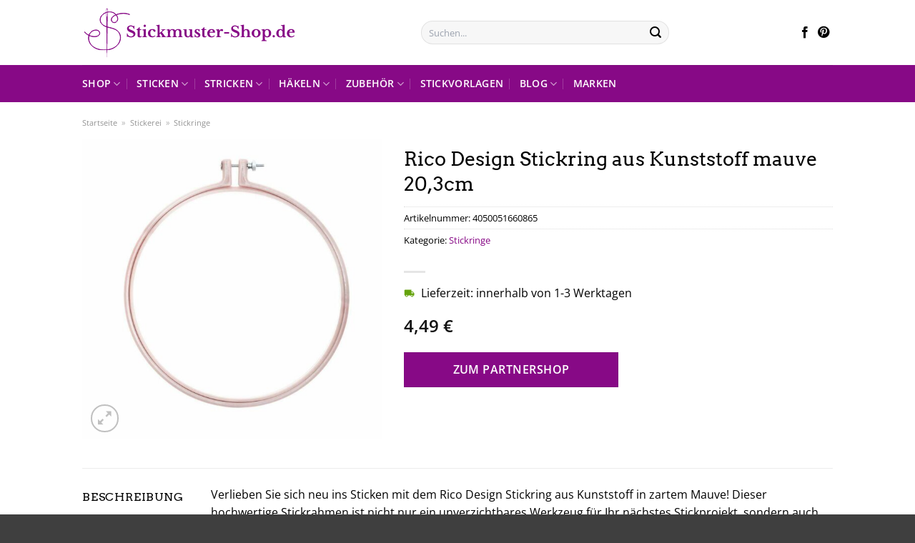

--- FILE ---
content_type: text/html; charset=UTF-8
request_url: https://www.stickmuster-shop.de/rico-design-stickring-aus-kunststoff-mauve-203cm/
body_size: 33213
content:
<!DOCTYPE html>
<html lang="de" class="loading-site no-js">
<head><meta charset="UTF-8" /><script>if(navigator.userAgent.match(/MSIE|Internet Explorer/i)||navigator.userAgent.match(/Trident\/7\..*?rv:11/i)){var href=document.location.href;if(!href.match(/[?&]nowprocket/)){if(href.indexOf("?")==-1){if(href.indexOf("#")==-1){document.location.href=href+"?nowprocket=1"}else{document.location.href=href.replace("#","?nowprocket=1#")}}else{if(href.indexOf("#")==-1){document.location.href=href+"&nowprocket=1"}else{document.location.href=href.replace("#","&nowprocket=1#")}}}}</script><script>class RocketLazyLoadScripts{constructor(){this.v="1.2.3",this.triggerEvents=["keydown","mousedown","mousemove","touchmove","touchstart","touchend","wheel"],this.userEventHandler=this._triggerListener.bind(this),this.touchStartHandler=this._onTouchStart.bind(this),this.touchMoveHandler=this._onTouchMove.bind(this),this.touchEndHandler=this._onTouchEnd.bind(this),this.clickHandler=this._onClick.bind(this),this.interceptedClicks=[],window.addEventListener("pageshow",t=>{this.persisted=t.persisted}),window.addEventListener("DOMContentLoaded",()=>{this._preconnect3rdParties()}),this.delayedScripts={normal:[],async:[],defer:[]},this.trash=[],this.allJQueries=[]}_addUserInteractionListener(t){if(document.hidden){t._triggerListener();return}this.triggerEvents.forEach(e=>window.addEventListener(e,t.userEventHandler,{passive:!0})),window.addEventListener("touchstart",t.touchStartHandler,{passive:!0}),window.addEventListener("mousedown",t.touchStartHandler),document.addEventListener("visibilitychange",t.userEventHandler)}_removeUserInteractionListener(){this.triggerEvents.forEach(t=>window.removeEventListener(t,this.userEventHandler,{passive:!0})),document.removeEventListener("visibilitychange",this.userEventHandler)}_onTouchStart(t){"HTML"!==t.target.tagName&&(window.addEventListener("touchend",this.touchEndHandler),window.addEventListener("mouseup",this.touchEndHandler),window.addEventListener("touchmove",this.touchMoveHandler,{passive:!0}),window.addEventListener("mousemove",this.touchMoveHandler),t.target.addEventListener("click",this.clickHandler),this._renameDOMAttribute(t.target,"onclick","rocket-onclick"),this._pendingClickStarted())}_onTouchMove(t){window.removeEventListener("touchend",this.touchEndHandler),window.removeEventListener("mouseup",this.touchEndHandler),window.removeEventListener("touchmove",this.touchMoveHandler,{passive:!0}),window.removeEventListener("mousemove",this.touchMoveHandler),t.target.removeEventListener("click",this.clickHandler),this._renameDOMAttribute(t.target,"rocket-onclick","onclick"),this._pendingClickFinished()}_onTouchEnd(t){window.removeEventListener("touchend",this.touchEndHandler),window.removeEventListener("mouseup",this.touchEndHandler),window.removeEventListener("touchmove",this.touchMoveHandler,{passive:!0}),window.removeEventListener("mousemove",this.touchMoveHandler)}_onClick(t){t.target.removeEventListener("click",this.clickHandler),this._renameDOMAttribute(t.target,"rocket-onclick","onclick"),this.interceptedClicks.push(t),t.preventDefault(),t.stopPropagation(),t.stopImmediatePropagation(),this._pendingClickFinished()}_replayClicks(){window.removeEventListener("touchstart",this.touchStartHandler,{passive:!0}),window.removeEventListener("mousedown",this.touchStartHandler),this.interceptedClicks.forEach(t=>{t.target.dispatchEvent(new MouseEvent("click",{view:t.view,bubbles:!0,cancelable:!0}))})}_waitForPendingClicks(){return new Promise(t=>{this._isClickPending?this._pendingClickFinished=t:t()})}_pendingClickStarted(){this._isClickPending=!0}_pendingClickFinished(){this._isClickPending=!1}_renameDOMAttribute(t,e,r){t.hasAttribute&&t.hasAttribute(e)&&(event.target.setAttribute(r,event.target.getAttribute(e)),event.target.removeAttribute(e))}_triggerListener(){this._removeUserInteractionListener(this),"loading"===document.readyState?document.addEventListener("DOMContentLoaded",this._loadEverythingNow.bind(this)):this._loadEverythingNow()}_preconnect3rdParties(){let t=[];document.querySelectorAll("script[type=rocketlazyloadscript]").forEach(e=>{if(e.hasAttribute("src")){let r=new URL(e.src).origin;r!==location.origin&&t.push({src:r,crossOrigin:e.crossOrigin||"module"===e.getAttribute("data-rocket-type")})}}),t=[...new Map(t.map(t=>[JSON.stringify(t),t])).values()],this._batchInjectResourceHints(t,"preconnect")}async _loadEverythingNow(){this.lastBreath=Date.now(),this._delayEventListeners(this),this._delayJQueryReady(this),this._handleDocumentWrite(),this._registerAllDelayedScripts(),this._preloadAllScripts(),await this._loadScriptsFromList(this.delayedScripts.normal),await this._loadScriptsFromList(this.delayedScripts.defer),await this._loadScriptsFromList(this.delayedScripts.async);try{await this._triggerDOMContentLoaded(),await this._triggerWindowLoad()}catch(t){console.error(t)}window.dispatchEvent(new Event("rocket-allScriptsLoaded")),this._waitForPendingClicks().then(()=>{this._replayClicks()}),this._emptyTrash()}_registerAllDelayedScripts(){document.querySelectorAll("script[type=rocketlazyloadscript]").forEach(t=>{t.hasAttribute("data-rocket-src")?t.hasAttribute("async")&&!1!==t.async?this.delayedScripts.async.push(t):t.hasAttribute("defer")&&!1!==t.defer||"module"===t.getAttribute("data-rocket-type")?this.delayedScripts.defer.push(t):this.delayedScripts.normal.push(t):this.delayedScripts.normal.push(t)})}async _transformScript(t){return new Promise((await this._littleBreath(),navigator.userAgent.indexOf("Firefox/")>0||""===navigator.vendor)?e=>{let r=document.createElement("script");[...t.attributes].forEach(t=>{let e=t.nodeName;"type"!==e&&("data-rocket-type"===e&&(e="type"),"data-rocket-src"===e&&(e="src"),r.setAttribute(e,t.nodeValue))}),t.text&&(r.text=t.text),r.hasAttribute("src")?(r.addEventListener("load",e),r.addEventListener("error",e)):(r.text=t.text,e());try{t.parentNode.replaceChild(r,t)}catch(i){e()}}:async e=>{function r(){t.setAttribute("data-rocket-status","failed"),e()}try{let i=t.getAttribute("data-rocket-type"),n=t.getAttribute("data-rocket-src");t.text,i?(t.type=i,t.removeAttribute("data-rocket-type")):t.removeAttribute("type"),t.addEventListener("load",function r(){t.setAttribute("data-rocket-status","executed"),e()}),t.addEventListener("error",r),n?(t.removeAttribute("data-rocket-src"),t.src=n):t.src="data:text/javascript;base64,"+window.btoa(unescape(encodeURIComponent(t.text)))}catch(s){r()}})}async _loadScriptsFromList(t){let e=t.shift();return e&&e.isConnected?(await this._transformScript(e),this._loadScriptsFromList(t)):Promise.resolve()}_preloadAllScripts(){this._batchInjectResourceHints([...this.delayedScripts.normal,...this.delayedScripts.defer,...this.delayedScripts.async],"preload")}_batchInjectResourceHints(t,e){var r=document.createDocumentFragment();t.forEach(t=>{let i=t.getAttribute&&t.getAttribute("data-rocket-src")||t.src;if(i){let n=document.createElement("link");n.href=i,n.rel=e,"preconnect"!==e&&(n.as="script"),t.getAttribute&&"module"===t.getAttribute("data-rocket-type")&&(n.crossOrigin=!0),t.crossOrigin&&(n.crossOrigin=t.crossOrigin),t.integrity&&(n.integrity=t.integrity),r.appendChild(n),this.trash.push(n)}}),document.head.appendChild(r)}_delayEventListeners(t){let e={};function r(t,r){!function t(r){!e[r]&&(e[r]={originalFunctions:{add:r.addEventListener,remove:r.removeEventListener},eventsToRewrite:[]},r.addEventListener=function(){arguments[0]=i(arguments[0]),e[r].originalFunctions.add.apply(r,arguments)},r.removeEventListener=function(){arguments[0]=i(arguments[0]),e[r].originalFunctions.remove.apply(r,arguments)});function i(t){return e[r].eventsToRewrite.indexOf(t)>=0?"rocket-"+t:t}}(t),e[t].eventsToRewrite.push(r)}function i(t,e){let r=t[e];Object.defineProperty(t,e,{get:()=>r||function(){},set(i){t["rocket"+e]=r=i}})}r(document,"DOMContentLoaded"),r(window,"DOMContentLoaded"),r(window,"load"),r(window,"pageshow"),r(document,"readystatechange"),i(document,"onreadystatechange"),i(window,"onload"),i(window,"onpageshow")}_delayJQueryReady(t){let e;function r(r){if(r&&r.fn&&!t.allJQueries.includes(r)){r.fn.ready=r.fn.init.prototype.ready=function(e){return t.domReadyFired?e.bind(document)(r):document.addEventListener("rocket-DOMContentLoaded",()=>e.bind(document)(r)),r([])};let i=r.fn.on;r.fn.on=r.fn.init.prototype.on=function(){if(this[0]===window){function t(t){return t.split(" ").map(t=>"load"===t||0===t.indexOf("load.")?"rocket-jquery-load":t).join(" ")}"string"==typeof arguments[0]||arguments[0]instanceof String?arguments[0]=t(arguments[0]):"object"==typeof arguments[0]&&Object.keys(arguments[0]).forEach(e=>{let r=arguments[0][e];delete arguments[0][e],arguments[0][t(e)]=r})}return i.apply(this,arguments),this},t.allJQueries.push(r)}e=r}r(window.jQuery),Object.defineProperty(window,"jQuery",{get:()=>e,set(t){r(t)}})}async _triggerDOMContentLoaded(){this.domReadyFired=!0,await this._littleBreath(),document.dispatchEvent(new Event("rocket-DOMContentLoaded")),await this._littleBreath(),window.dispatchEvent(new Event("rocket-DOMContentLoaded")),await this._littleBreath(),document.dispatchEvent(new Event("rocket-readystatechange")),await this._littleBreath(),document.rocketonreadystatechange&&document.rocketonreadystatechange()}async _triggerWindowLoad(){await this._littleBreath(),window.dispatchEvent(new Event("rocket-load")),await this._littleBreath(),window.rocketonload&&window.rocketonload(),await this._littleBreath(),this.allJQueries.forEach(t=>t(window).trigger("rocket-jquery-load")),await this._littleBreath();let t=new Event("rocket-pageshow");t.persisted=this.persisted,window.dispatchEvent(t),await this._littleBreath(),window.rocketonpageshow&&window.rocketonpageshow({persisted:this.persisted})}_handleDocumentWrite(){let t=new Map;document.write=document.writeln=function(e){let r=document.currentScript;r||console.error("WPRocket unable to document.write this: "+e);let i=document.createRange(),n=r.parentElement,s=t.get(r);void 0===s&&(s=r.nextSibling,t.set(r,s));let a=document.createDocumentFragment();i.setStart(a,0),a.appendChild(i.createContextualFragment(e)),n.insertBefore(a,s)}}async _littleBreath(){Date.now()-this.lastBreath>45&&(await this._requestAnimFrame(),this.lastBreath=Date.now())}async _requestAnimFrame(){return document.hidden?new Promise(t=>setTimeout(t)):new Promise(t=>requestAnimationFrame(t))}_emptyTrash(){this.trash.forEach(t=>t.remove())}static run(){let t=new RocketLazyLoadScripts;t._addUserInteractionListener(t)}}RocketLazyLoadScripts.run();</script>
	
	<link rel="profile" href="http://gmpg.org/xfn/11" />
	<link rel="pingback" href="https://www.stickmuster-shop.de/xmlrpc.php" />

	<script type="rocketlazyloadscript">(function(html){html.className = html.className.replace(/\bno-js\b/,'js')})(document.documentElement);</script>
<meta name='robots' content='index, follow, max-image-preview:large, max-snippet:-1, max-video-preview:-1' />
	<style>img:is([sizes="auto" i], [sizes^="auto," i]) { contain-intrinsic-size: 3000px 1500px }</style>
	<link rel="preload" href="https://www.stickmuster-shop.de/wp-content/plugins/rate-my-post/public/css/fonts/ratemypost.ttf" type="font/ttf" as="font" crossorigin="anonymous"><meta name="viewport" content="width=device-width, initial-scale=1" />
	<!-- This site is optimized with the Yoast SEO plugin v26.4 - https://yoast.com/wordpress/plugins/seo/ -->
	<title>Rico Design Stickring aus Kunststoff mauve 20,3cm hier online kaufen im Stickmuster-Shop.de</title>
	<meta name="description" content="Im Stickmuster-Shop.de sehr günstig Rico Design Stickring aus Kunststoff mauve 20,3cm online kaufen ✓ täglicher Versand ✓ schnelle Lieferung ✓" />
	<link rel="canonical" href="https://www.stickmuster-shop.de/rico-design-stickring-aus-kunststoff-mauve-203cm/" />
	<meta property="og:locale" content="de_DE" />
	<meta property="og:type" content="article" />
	<meta property="og:title" content="Rico Design Stickring aus Kunststoff mauve 20,3cm hier online kaufen im Stickmuster-Shop.de" />
	<meta property="og:description" content="Im Stickmuster-Shop.de sehr günstig Rico Design Stickring aus Kunststoff mauve 20,3cm online kaufen ✓ täglicher Versand ✓ schnelle Lieferung ✓" />
	<meta property="og:url" content="https://www.stickmuster-shop.de/rico-design-stickring-aus-kunststoff-mauve-203cm/" />
	<meta property="og:site_name" content="Stickmuster-Shop.de" />
	<meta property="article:modified_time" content="2025-08-24T10:43:43+00:00" />
	<meta property="og:image" content="https://www.stickmuster-shop.de/wp-content/uploads/2023/07/95326-00-00_1hRqUKyvL7Z701_1280x1280.jpg" />
	<meta property="og:image:width" content="1280" />
	<meta property="og:image:height" content="1280" />
	<meta property="og:image:type" content="image/jpeg" />
	<meta name="twitter:card" content="summary_large_image" />
	<meta name="twitter:label1" content="Geschätzte Lesezeit" />
	<meta name="twitter:data1" content="6 Minuten" />
	<script type="application/ld+json" class="yoast-schema-graph">{"@context":"https://schema.org","@graph":[{"@type":"WebPage","@id":"https://www.stickmuster-shop.de/rico-design-stickring-aus-kunststoff-mauve-203cm/","url":"https://www.stickmuster-shop.de/rico-design-stickring-aus-kunststoff-mauve-203cm/","name":"Rico Design Stickring aus Kunststoff mauve 20,3cm hier online kaufen im Stickmuster-Shop.de","isPartOf":{"@id":"https://www.stickmuster-shop.de/#website"},"primaryImageOfPage":{"@id":"https://www.stickmuster-shop.de/rico-design-stickring-aus-kunststoff-mauve-203cm/#primaryimage"},"image":{"@id":"https://www.stickmuster-shop.de/rico-design-stickring-aus-kunststoff-mauve-203cm/#primaryimage"},"thumbnailUrl":"https://www.stickmuster-shop.de/wp-content/uploads/2023/07/95326-00-00_1hRqUKyvL7Z701_1280x1280.jpg","datePublished":"2023-07-25T19:49:50+00:00","dateModified":"2025-08-24T10:43:43+00:00","description":"Im Stickmuster-Shop.de sehr günstig Rico Design Stickring aus Kunststoff mauve 20,3cm online kaufen ✓ täglicher Versand ✓ schnelle Lieferung ✓","breadcrumb":{"@id":"https://www.stickmuster-shop.de/rico-design-stickring-aus-kunststoff-mauve-203cm/#breadcrumb"},"inLanguage":"de","potentialAction":[{"@type":"ReadAction","target":["https://www.stickmuster-shop.de/rico-design-stickring-aus-kunststoff-mauve-203cm/"]}]},{"@type":"ImageObject","inLanguage":"de","@id":"https://www.stickmuster-shop.de/rico-design-stickring-aus-kunststoff-mauve-203cm/#primaryimage","url":"https://www.stickmuster-shop.de/wp-content/uploads/2023/07/95326-00-00_1hRqUKyvL7Z701_1280x1280.jpg","contentUrl":"https://www.stickmuster-shop.de/wp-content/uploads/2023/07/95326-00-00_1hRqUKyvL7Z701_1280x1280.jpg","width":1280,"height":1280,"caption":"Rico Design Stickring aus Kunststoff mauve 20"},{"@type":"BreadcrumbList","@id":"https://www.stickmuster-shop.de/rico-design-stickring-aus-kunststoff-mauve-203cm/#breadcrumb","itemListElement":[{"@type":"ListItem","position":1,"name":"Home","item":"https://www.stickmuster-shop.de/"},{"@type":"ListItem","position":2,"name":"Shop","item":"https://www.stickmuster-shop.de/shop/"},{"@type":"ListItem","position":3,"name":"Rico Design Stickring aus Kunststoff mauve 20,3cm"}]},{"@type":"WebSite","@id":"https://www.stickmuster-shop.de/#website","url":"https://www.stickmuster-shop.de/","name":"Stickmuster-Shop.de","description":"Stickmuster – eine alte Handarbeit neu entdeckt","publisher":{"@id":"https://www.stickmuster-shop.de/#organization"},"potentialAction":[{"@type":"SearchAction","target":{"@type":"EntryPoint","urlTemplate":"https://www.stickmuster-shop.de/?s={search_term_string}"},"query-input":{"@type":"PropertyValueSpecification","valueRequired":true,"valueName":"search_term_string"}}],"inLanguage":"de"},{"@type":"Organization","@id":"https://www.stickmuster-shop.de/#organization","name":"Stickmuster-Shop.de","url":"https://www.stickmuster-shop.de/","logo":{"@type":"ImageObject","inLanguage":"de","@id":"https://www.stickmuster-shop.de/#/schema/logo/image/","url":"https://www.stickmuster-shop.de/wp-content/uploads/2023/01/stickmuster-shop-favicon.png","contentUrl":"https://www.stickmuster-shop.de/wp-content/uploads/2023/01/stickmuster-shop-favicon.png","width":78,"height":78,"caption":"Stickmuster-Shop.de"},"image":{"@id":"https://www.stickmuster-shop.de/#/schema/logo/image/"}}]}</script>
	<!-- / Yoast SEO plugin. -->



<link rel='prefetch' href='https://www.stickmuster-shop.de/wp-content/themes/flatsome/assets/js/flatsome.js?ver=a0a7aee297766598a20e' />
<link rel='prefetch' href='https://www.stickmuster-shop.de/wp-content/themes/flatsome/assets/js/chunk.slider.js?ver=3.18.6' />
<link rel='prefetch' href='https://www.stickmuster-shop.de/wp-content/themes/flatsome/assets/js/chunk.popups.js?ver=3.18.6' />
<link rel='prefetch' href='https://www.stickmuster-shop.de/wp-content/themes/flatsome/assets/js/chunk.tooltips.js?ver=3.18.6' />
<link rel='prefetch' href='https://www.stickmuster-shop.de/wp-content/themes/flatsome/assets/js/woocommerce.js?ver=49415fe6a9266f32f1f2' />
<link data-minify="1" rel='stylesheet' id='maintenanceLayer-css' href='https://www.stickmuster-shop.de/wp-content/cache/min/1/wp-content/plugins/dailylead_maintenance/css/layer.css?ver=1761465421' type='text/css' media='all' />
<link data-minify="1" rel='stylesheet' id='rate-my-post-css' href='https://www.stickmuster-shop.de/wp-content/cache/min/1/wp-content/plugins/rate-my-post/public/css/rate-my-post.css?ver=1761465421' type='text/css' media='all' />
<style id='rate-my-post-inline-css' type='text/css'>
.rmp-widgets-container p {  font-size: 12px;}.rmp-rating-widget .rmp-icon--ratings {  font-size: 12px;}
</style>
<link rel='stylesheet' id='photoswipe-css' href='https://www.stickmuster-shop.de/wp-content/plugins/woocommerce/assets/css/photoswipe/photoswipe.min.css?ver=9.4.2' type='text/css' media='all' />
<link rel='stylesheet' id='photoswipe-default-skin-css' href='https://www.stickmuster-shop.de/wp-content/plugins/woocommerce/assets/css/photoswipe/default-skin/default-skin.min.css?ver=9.4.2' type='text/css' media='all' />
<style id='woocommerce-inline-inline-css' type='text/css'>
.woocommerce form .form-row .required { visibility: visible; }
</style>
<link rel='stylesheet' id='ez-toc-css' href='https://www.stickmuster-shop.de/wp-content/plugins/easy-table-of-contents/assets/css/screen.min.css?ver=2.0.78' type='text/css' media='all' />
<style id='ez-toc-inline-css' type='text/css'>
div#ez-toc-container .ez-toc-title {font-size: 120%;}div#ez-toc-container .ez-toc-title {font-weight: 500;}div#ez-toc-container ul li , div#ez-toc-container ul li a {font-size: 95%;}div#ez-toc-container ul li , div#ez-toc-container ul li a {font-weight: 500;}div#ez-toc-container nav ul ul li {font-size: 90%;}div#ez-toc-container {background: #ffffff;border: 1px solid #000000;}div#ez-toc-container p.ez-toc-title , #ez-toc-container .ez_toc_custom_title_icon , #ez-toc-container .ez_toc_custom_toc_icon {color: #000000;}div#ez-toc-container ul.ez-toc-list a {color: #000000;}div#ez-toc-container ul.ez-toc-list a:hover {color: #000000;}div#ez-toc-container ul.ez-toc-list a:visited {color: #000000;}.ez-toc-counter nav ul li a::before {color: ;}.ez-toc-box-title {font-weight: bold; margin-bottom: 10px; text-align: center; text-transform: uppercase; letter-spacing: 1px; color: #666; padding-bottom: 5px;position:absolute;top:-4%;left:5%;background-color: inherit;transition: top 0.3s ease;}.ez-toc-box-title.toc-closed {top:-25%;}
.ez-toc-container-direction {direction: ltr;}.ez-toc-counter ul{counter-reset: item ;}.ez-toc-counter nav ul li a::before {content: counters(item, '.', decimal) '. ';display: inline-block;counter-increment: item;flex-grow: 0;flex-shrink: 0;margin-right: .2em; float: left; }.ez-toc-widget-direction {direction: ltr;}.ez-toc-widget-container ul{counter-reset: item ;}.ez-toc-widget-container nav ul li a::before {content: counters(item, '.', decimal) '. ';display: inline-block;counter-increment: item;flex-grow: 0;flex-shrink: 0;margin-right: .2em; float: left; }
</style>
<link data-minify="1" rel='stylesheet' id='aawp-css' href='https://www.stickmuster-shop.de/wp-content/cache/min/1/wp-content/plugins/aawp/assets/dist/css/main.css?ver=1761465421' type='text/css' media='all' />
<link data-minify="1" rel='stylesheet' id='flatsome-main-css' href='https://www.stickmuster-shop.de/wp-content/cache/min/1/wp-content/themes/flatsome/assets/css/flatsome.css?ver=1761465421' type='text/css' media='all' />
<style id='flatsome-main-inline-css' type='text/css'>
@font-face {
				font-family: "fl-icons";
				font-display: block;
				src: url(https://www.stickmuster-shop.de/wp-content/themes/flatsome/assets/css/icons/fl-icons.eot?v=3.18.6);
				src:
					url(https://www.stickmuster-shop.de/wp-content/themes/flatsome/assets/css/icons/fl-icons.eot#iefix?v=3.18.6) format("embedded-opentype"),
					url(https://www.stickmuster-shop.de/wp-content/themes/flatsome/assets/css/icons/fl-icons.woff2?v=3.18.6) format("woff2"),
					url(https://www.stickmuster-shop.de/wp-content/themes/flatsome/assets/css/icons/fl-icons.ttf?v=3.18.6) format("truetype"),
					url(https://www.stickmuster-shop.de/wp-content/themes/flatsome/assets/css/icons/fl-icons.woff?v=3.18.6) format("woff"),
					url(https://www.stickmuster-shop.de/wp-content/themes/flatsome/assets/css/icons/fl-icons.svg?v=3.18.6#fl-icons) format("svg");
			}
</style>
<link data-minify="1" rel='stylesheet' id='flatsome-shop-css' href='https://www.stickmuster-shop.de/wp-content/cache/min/1/wp-content/themes/flatsome/assets/css/flatsome-shop.css?ver=1761465421' type='text/css' media='all' />
<script data-minify="1" type="text/javascript" src="https://www.stickmuster-shop.de/wp-content/cache/min/1/wp-content/plugins/dailylead_maintenance/js/layerShow.js?ver=1761465421" id="maintenanceLayerShow-js" defer></script>
<script data-minify="1" type="text/javascript" src="https://www.stickmuster-shop.de/wp-content/cache/min/1/wp-content/plugins/dailylead_maintenance/js/layer.js?ver=1761465421" id="maintenanceLayer-js" defer></script>
<script type="rocketlazyloadscript" data-rocket-type="text/javascript" data-rocket-src="https://www.stickmuster-shop.de/wp-includes/js/jquery/jquery.min.js?ver=3.7.1" id="jquery-core-js" defer></script>
<script type="rocketlazyloadscript" data-rocket-type="text/javascript" data-rocket-src="https://www.stickmuster-shop.de/wp-content/plugins/woocommerce/assets/js/jquery-blockui/jquery.blockUI.min.js?ver=2.7.0-wc.9.4.2" id="jquery-blockui-js" data-wp-strategy="defer" defer></script>
<script type="text/javascript" id="wc-add-to-cart-js-extra">
/* <![CDATA[ */
var wc_add_to_cart_params = {"ajax_url":"\/wp-admin\/admin-ajax.php","wc_ajax_url":"\/?wc-ajax=%%endpoint%%","i18n_view_cart":"Warenkorb anzeigen","cart_url":"https:\/\/www.stickmuster-shop.de","is_cart":"","cart_redirect_after_add":"no"};
/* ]]> */
</script>
<script type="rocketlazyloadscript" data-rocket-type="text/javascript" data-rocket-src="https://www.stickmuster-shop.de/wp-content/plugins/woocommerce/assets/js/frontend/add-to-cart.min.js?ver=9.4.2" id="wc-add-to-cart-js" defer="defer" data-wp-strategy="defer"></script>
<script type="rocketlazyloadscript" data-rocket-type="text/javascript" data-rocket-src="https://www.stickmuster-shop.de/wp-content/plugins/woocommerce/assets/js/photoswipe/photoswipe.min.js?ver=4.1.1-wc.9.4.2" id="photoswipe-js" defer="defer" data-wp-strategy="defer"></script>
<script type="rocketlazyloadscript" data-rocket-type="text/javascript" data-rocket-src="https://www.stickmuster-shop.de/wp-content/plugins/woocommerce/assets/js/photoswipe/photoswipe-ui-default.min.js?ver=4.1.1-wc.9.4.2" id="photoswipe-ui-default-js" defer="defer" data-wp-strategy="defer"></script>
<script type="text/javascript" id="wc-single-product-js-extra">
/* <![CDATA[ */
var wc_single_product_params = {"i18n_required_rating_text":"Bitte w\u00e4hle eine Bewertung","review_rating_required":"yes","flexslider":{"rtl":false,"animation":"slide","smoothHeight":true,"directionNav":false,"controlNav":"thumbnails","slideshow":false,"animationSpeed":500,"animationLoop":false,"allowOneSlide":false},"zoom_enabled":"","zoom_options":[],"photoswipe_enabled":"1","photoswipe_options":{"shareEl":false,"closeOnScroll":false,"history":false,"hideAnimationDuration":0,"showAnimationDuration":0},"flexslider_enabled":""};
/* ]]> */
</script>
<script type="rocketlazyloadscript" data-rocket-type="text/javascript" data-rocket-src="https://www.stickmuster-shop.de/wp-content/plugins/woocommerce/assets/js/frontend/single-product.min.js?ver=9.4.2" id="wc-single-product-js" defer="defer" data-wp-strategy="defer"></script>
<script type="rocketlazyloadscript" data-rocket-type="text/javascript" data-rocket-src="https://www.stickmuster-shop.de/wp-content/plugins/woocommerce/assets/js/js-cookie/js.cookie.min.js?ver=2.1.4-wc.9.4.2" id="js-cookie-js" data-wp-strategy="defer" defer></script>
<style type="text/css">.aawp .aawp-tb__row--highlight{background-color:#256aaf;}.aawp .aawp-tb__row--highlight{color:#fff;}.aawp .aawp-tb__row--highlight a{color:#fff;}</style><style type="text/css">						.aawp-button{background: #870986!important}														</style><style>.woocommerce-product-gallery{ opacity: 1 !important; }</style><script type="rocketlazyloadscript">
  var _paq = window._paq = window._paq || [];
  /* tracker methods like "setCustomDimension" should be called before "trackPageView" */
  _paq.push(['trackPageView']);
  _paq.push(['enableLinkTracking']);
  (function() {
    var u="//stats.dailylead.de/";
    _paq.push(['setTrackerUrl', u+'matomo.php']);
    _paq.push(['setSiteId', '74']);
    var d=document, g=d.createElement('script'), s=d.getElementsByTagName('script')[0];
    g.async=true; g.src=u+'matomo.js'; s.parentNode.insertBefore(g,s);
  })();
</script>	<noscript><style>.woocommerce-product-gallery{ opacity: 1 !important; }</style></noscript>
	<style class='wp-fonts-local' type='text/css'>
@font-face{font-family:Inter;font-style:normal;font-weight:300 900;font-display:fallback;src:url('https://www.stickmuster-shop.de/wp-content/plugins/woocommerce/assets/fonts/Inter-VariableFont_slnt,wght.woff2') format('woff2');font-stretch:normal;}
@font-face{font-family:Cardo;font-style:normal;font-weight:400;font-display:fallback;src:url('https://www.stickmuster-shop.de/wp-content/plugins/woocommerce/assets/fonts/cardo_normal_400.woff2') format('woff2');}
</style>
<link rel="icon" href="https://www.stickmuster-shop.de/wp-content/uploads/2023/01/cropped-stickmuster-shop-favicon-32x32.png" sizes="32x32" />
<link rel="icon" href="https://www.stickmuster-shop.de/wp-content/uploads/2023/01/cropped-stickmuster-shop-favicon-192x192.png" sizes="192x192" />
<link rel="apple-touch-icon" href="https://www.stickmuster-shop.de/wp-content/uploads/2023/01/cropped-stickmuster-shop-favicon-180x180.png" />
<meta name="msapplication-TileImage" content="https://www.stickmuster-shop.de/wp-content/uploads/2023/01/cropped-stickmuster-shop-favicon-270x270.png" />
<style id="custom-css" type="text/css">:root {--primary-color: #870986;--fs-color-primary: #870986;--fs-color-secondary: #870986;--fs-color-success: #7a9c59;--fs-color-alert: #b20000;--fs-experimental-link-color: #870986;--fs-experimental-link-color-hover: #000000;}.tooltipster-base {--tooltip-color: #fff;--tooltip-bg-color: #000;}.off-canvas-right .mfp-content, .off-canvas-left .mfp-content {--drawer-width: 300px;}.off-canvas .mfp-content.off-canvas-cart {--drawer-width: 360px;}.header-main{height: 91px}#logo img{max-height: 91px}#logo{width:300px;}.header-bottom{min-height: 43px}.header-top{min-height: 30px}.transparent .header-main{height: 30px}.transparent #logo img{max-height: 30px}.has-transparent + .page-title:first-of-type,.has-transparent + #main > .page-title,.has-transparent + #main > div > .page-title,.has-transparent + #main .page-header-wrapper:first-of-type .page-title{padding-top: 80px;}.header.show-on-scroll,.stuck .header-main{height:70px!important}.stuck #logo img{max-height: 70px!important}.search-form{ width: 50%;}.header-bg-color {background-color: rgba(255,255,255,0.9)}.header-bottom {background-color: #870986}.header-main .nav > li > a{line-height: 16px }.stuck .header-main .nav > li > a{line-height: 50px }.header-bottom-nav > li > a{line-height: 32px }@media (max-width: 549px) {.header-main{height: 70px}#logo img{max-height: 70px}}.main-menu-overlay{background-color: #ffffff}.nav-dropdown{font-size:100%}body{color: #000000}h1,h2,h3,h4,h5,h6,.heading-font{color: #000000;}body{font-family: "Open Sans", sans-serif;}.nav > li > a {font-family: "Open Sans", sans-serif;}.mobile-sidebar-levels-2 .nav > li > ul > li > a {font-family: "Open Sans", sans-serif;}.nav > li > a,.mobile-sidebar-levels-2 .nav > li > ul > li > a {font-weight: 600;font-style: normal;}h1,h2,h3,h4,h5,h6,.heading-font, .off-canvas-center .nav-sidebar.nav-vertical > li > a{font-family: Arvo, sans-serif;}.alt-font{font-family: "Dancing Script", sans-serif;}.alt-font {font-weight: 400!important;font-style: normal!important;}.header:not(.transparent) .header-nav-main.nav > li > a {color: #000000;}.header:not(.transparent) .header-bottom-nav.nav > li > a{color: #ffffff;}.header:not(.transparent) .header-bottom-nav.nav > li > a:hover,.header:not(.transparent) .header-bottom-nav.nav > li.active > a,.header:not(.transparent) .header-bottom-nav.nav > li.current > a,.header:not(.transparent) .header-bottom-nav.nav > li > a.active,.header:not(.transparent) .header-bottom-nav.nav > li > a.current{color: #ffffff;}.header-bottom-nav.nav-line-bottom > li > a:before,.header-bottom-nav.nav-line-grow > li > a:before,.header-bottom-nav.nav-line > li > a:before,.header-bottom-nav.nav-box > li > a:hover,.header-bottom-nav.nav-box > li.active > a,.header-bottom-nav.nav-pills > li > a:hover,.header-bottom-nav.nav-pills > li.active > a{color:#FFF!important;background-color: #ffffff;}.widget:where(:not(.widget_shopping_cart)) a{color: #000000;}.widget:where(:not(.widget_shopping_cart)) a:hover{color: #870986;}.widget .tagcloud a:hover{border-color: #870986; background-color: #870986;}.has-equal-box-heights .box-image {padding-top: 100%;}@media screen and (min-width: 550px){.products .box-vertical .box-image{min-width: 300px!important;width: 300px!important;}}.header-main .social-icons,.header-main .cart-icon strong,.header-main .menu-title,.header-main .header-button > .button.is-outline,.header-main .nav > li > a > i:not(.icon-angle-down){color: #000000!important;}.header-main .header-button > .button.is-outline,.header-main .cart-icon strong:after,.header-main .cart-icon strong{border-color: #000000!important;}.header-main .header-button > .button:not(.is-outline){background-color: #000000!important;}.header-main .current-dropdown .cart-icon strong,.header-main .header-button > .button:hover,.header-main .header-button > .button:hover i,.header-main .header-button > .button:hover span{color:#FFF!important;}.header-main .menu-title:hover,.header-main .social-icons a:hover,.header-main .header-button > .button.is-outline:hover,.header-main .nav > li > a:hover > i:not(.icon-angle-down){color: #000000!important;}.header-main .current-dropdown .cart-icon strong,.header-main .header-button > .button:hover{background-color: #000000!important;}.header-main .current-dropdown .cart-icon strong:after,.header-main .current-dropdown .cart-icon strong,.header-main .header-button > .button:hover{border-color: #000000!important;}.footer-1{background-color: #EFEFEF}.footer-2{background-color: #FFFFFF}.absolute-footer, html{background-color: #3f3f3f}.page-title-small + main .product-container > .row{padding-top:0;}.nav-vertical-fly-out > li + li {border-top-width: 1px; border-top-style: solid;}/* Custom CSS */.widget.flatsome_recent_posts .recent-blog-posts-li .post_comments {display: none;}.aawp .aawp-product--horizontal .aawp-product__content {margin-bottom: 15px;}.aawp .aawp-button, .aawp-button {padding: 15px 20px 15px 20px !important;font-size: 17px !important;font-weight: 700 !important;border: 0px solid transparent !important;}.aawp .aawp-button.aawp-button--blue, .aawp-button.aawp-button--blue,.aawp .aawp-button.aawp-button--blue:focus, .aawp .aawp-button.aawp-button--blue:hover, .aawp-button.aawp-button--blue:focus, .aawp-button.aawp-button--blue:hover {border: 0px solid #3498db!important;}.aawp .aawp-product--horizontal .aawp-product__title {text-decoration: underline;}.header-vertical-menu__fly-out .current-dropdown.menu-item .nav-dropdown {display: block;}.header-vertical-menu__opener {font-size: initial;}.off-canvas-right .mfp-content, .off-canvas-left .mfp-content {max-width: 320px;width:100%}.off-canvas-left.mfp-ready .mfp-close {color: black;}.product-summary .woocommerce-Price-currencySymbol {font-size: inherit;vertical-align: inherit;margin-top: inherit;}.product-section-title-related {text-align: center;padding-top: 45px;}.yith-wcwl-add-to-wishlist {margin-top: 10px;margin-bottom: 30px;}.page-title {margin-top: 20px;}@media screen and (min-width: 850px) {.page-title-inner {padding-top: 0;min-height: auto;}}/*** START Sticky Banner ***/.sticky-add-to-cart__product img {display: none;}.sticky-add-to-cart__product .product-title-small {display: none;}.sticky-add-to-cart--active .cart {padding-top: 5px;padding-bottom: 5px;max-width: 250px;flex-grow: 1;font-size: smaller;margin-bottom: 0;}.sticky-add-to-cart.sticky-add-to-cart--active .single_add_to_cart_button{margin: 0;padding-top: 10px;padding-bottom: 10px;border-radius: 99px;width: 100%;line-height: 1.5;}.single_add_to_cart_button,.sticky-add-to-cart:not(.sticky-add-to-cart--active) .single_add_to_cart_button {padding: 5px;max-width: 300px;width:100%;margin:0;}.sticky-add-to-cart--active {-webkit-backdrop-filter: blur(7px);backdrop-filter: blur(7px);display: flex;justify-content: center;padding: 3px 10px;}.sticky-add-to-cart__product .product-title-small {height: 14px;overflow: hidden;}.sticky-add-to-cart--active .woocommerce-variation-price, .sticky-add-to-cart--active .product-page-price {font-size: 24px;}.sticky-add-to-cart--active .price del {font-size: 50%;margin-bottom: 4px;}.sticky-add-to-cart--active .price del::after {width: 50%;}.sticky-add-to-cart__product {margin-right: 5px;}/*** END Sticky Banner ***/.yadore {display: grid;grid-template-columns: repeat(4,minmax(0,1fr));gap:1rem;}.col-4 .yadore {display: grid;grid-template-columns: repeat(4,minmax(0,1fr));gap:1rem;}.yadore .yadore-item {background: #fff;border-radius: 15px;}.yadore .yadore-item li.delivery_time,.yadore .yadore-item li.stock_status,.yadore .yadore-item li.stock_status.nicht {list-style-type: none;padding: 0px 0 0px 24px;margin: 0px!important;}.yadore .yadore-item img:not(.logo) {min-height: 170px;max-height: 170px;}.yadore .yadore-item img.logo {max-width: 70px;max-height: 30px;}.ayo-logo-name {margin-top: 12px;display: block;white-space: nowrap;font-size: xx-small;}.product-info {display: flex;flex-direction: column;padding-bottom: 0;}.product-info.product-title {order: 1;}.product-info .is-divider {order: 2;}.product-info .product-short-description {order: 3;}.product-info .product-short-description li {list-style-type: none;padding: 0px 0 0px 24px;margin: 0px 0px 3px 0px!important;}li.delivery_time,.product-info .product-short-description li.delivery_time {background: url([data-uri]) no-repeat left center;}li.delivery_time,.product-info .product-short-description li.delivery_time {background: url([data-uri]) no-repeat left center;}li.stock_status,.product-info .product-short-description li.stock_status {background: url([data-uri]) no-repeat left center;}li.stock_status.nicht,.product-info .product-short-description li.stock_status.nicht {background: url([data-uri]) no-repeat left center;}.product-info .price-wrapper {order: 4;}.product-info .price-wrapper .price {margin: 0;}.product-info .cart,.product-info .sticky-add-to-cart-wrapper {order:5;margin: 25px 0;}.product-info .yith-wcwl-add-to-wishlist {order: 6;margin: 0;}.overflow-hidden { overflow: hidden;}.overflow-hidden.banner h3 {line-height: 0;}.nowrap { white-space: nowrap;}.height-40 {height: 40px !important;}.m-0 {margin: 0 !important;}a.stretched-link:after {position: absolute;top: 0;right: 0;bottom: 0;left: 0;pointer-events: auto;content: "";background-color: rgba(0,0,0,0.0);z-index: 1;}.z-index-0 {z-index: 0;}.z-index-10 {z-index: 10;}.price del {text-decoration-line: none;position: relative;}.price del::after {content: '';position: absolute;border-top: 2px solid red;width: 100%;height: 100%;left: 0;transform: rotate(-10deg);top: 50%;}.product-small.box .box-image .image-cover img {object-fit: contain;}.product-small.box .box-image {text-align: center;}.product-small.box .box-text .title-wrapper {max-height: 75px;overflow: hidden;margin-bottom: 15px;}.woocommerce-product-gallery__wrapper .woocommerce-product-gallery__image a img {max-height: 420px;width: auto;margin: 0 auto;display: block;}.has-equal-box-heights .box-image img {-o-object-fit: contain;object-fit: contain;}/* START Mobile Menu */.off-canvas-left .mfp-content, .off-canvas-right .mfp-content {width: 85%;max-width: 360px;}.off-canvas-left .mfp-content .nav>li>a, .off-canvas-right .mfp-content .nav>li>a,.mobile-sidebar-levels-2 .nav-slide>li>.sub-menu>li:not(.nav-slide-header)>a, .mobile-sidebar-levels-2 .nav-slide>li>ul.children>li:not(.nav-slide-header)>a {font-size: 1.1em;color: #000;}.mobile-sidebar-levels-2 .nav-slide>li>.sub-menu>li:not(.nav-slide-header)>a, .mobile-sidebar-levels-2 .nav-slide>li>ul.children>li:not(.nav-slide-header)>a {text-transform: none;}/* END Mobile Menu */#masthead .flex-left .header-nav.header-nav-main.nav.nav-left {-webkit-box-pack: center;-ms-flex-pack: center;justify-content: center;}.logo-left .logo {margin-left: 0;margin-right: 0px;}.product-title a {color: #000000;}.product-title a:hover {color: var(--fs-experimental-link-color);}/* Custom CSS Tablet */@media (max-width: 849px){.nav li a,.nav-vertical>li>ul li a,.nav-slide-header .toggle,.mobile-sidebar-levels-2 .nav-slide>li>ul.children>li>a, .mobile-sidebar-levels-2 .nav-slide>li>.sub-menu>li>a {color: #000 !important;opacity: 1;}/*** START Sticky Banner ***/.sticky-add-to-cart--active {justify-content: space-between;font-size: .9em;}/*** END Sticky Banner ***/.post-title.is-large {font-size: 1.75em;}}/* Custom CSS Mobile */@media (max-width: 549px){.aawp .aawp-button, .aawp-button {font-size: 16px;padding: 12px;width: 100%;}/*** START Sticky Banner ***/.sticky-add-to-cart:not(.sticky-add-to-cart--active) {width: 100% !important;max-width: 100%;}.sticky-add-to-cart:not(.sticky-add-to-cart--active) .single_add_to_cart_button {padding: 5px 25px;max-width: 100%;}/*** END Sticky Banner ***/.single_add_to_cart_button {padding: 5px 25px;max-width: 100%;width: 100%;}.yadore,.col-4 .yadore {grid-template-columns: repeat(1,minmax(0,1fr));}}.label-new.menu-item > a:after{content:"Neu";}.label-hot.menu-item > a:after{content:"Hot";}.label-sale.menu-item > a:after{content:"Aktion";}.label-popular.menu-item > a:after{content:"Beliebt";}</style><style id="kirki-inline-styles">/* latin */
@font-face {
  font-family: 'Arvo';
  font-style: normal;
  font-weight: 400;
  font-display: swap;
  src: url(https://www.stickmuster-shop.de/wp-content/fonts/arvo/tDbD2oWUg0MKqScQ7Q.woff2) format('woff2');
  unicode-range: U+0000-00FF, U+0131, U+0152-0153, U+02BB-02BC, U+02C6, U+02DA, U+02DC, U+0304, U+0308, U+0329, U+2000-206F, U+20AC, U+2122, U+2191, U+2193, U+2212, U+2215, U+FEFF, U+FFFD;
}/* cyrillic-ext */
@font-face {
  font-family: 'Open Sans';
  font-style: normal;
  font-weight: 400;
  font-stretch: 100%;
  font-display: swap;
  src: url(https://www.stickmuster-shop.de/wp-content/fonts/open-sans/memvYaGs126MiZpBA-UvWbX2vVnXBbObj2OVTSKmu1aB.woff2) format('woff2');
  unicode-range: U+0460-052F, U+1C80-1C8A, U+20B4, U+2DE0-2DFF, U+A640-A69F, U+FE2E-FE2F;
}
/* cyrillic */
@font-face {
  font-family: 'Open Sans';
  font-style: normal;
  font-weight: 400;
  font-stretch: 100%;
  font-display: swap;
  src: url(https://www.stickmuster-shop.de/wp-content/fonts/open-sans/memvYaGs126MiZpBA-UvWbX2vVnXBbObj2OVTSumu1aB.woff2) format('woff2');
  unicode-range: U+0301, U+0400-045F, U+0490-0491, U+04B0-04B1, U+2116;
}
/* greek-ext */
@font-face {
  font-family: 'Open Sans';
  font-style: normal;
  font-weight: 400;
  font-stretch: 100%;
  font-display: swap;
  src: url(https://www.stickmuster-shop.de/wp-content/fonts/open-sans/memvYaGs126MiZpBA-UvWbX2vVnXBbObj2OVTSOmu1aB.woff2) format('woff2');
  unicode-range: U+1F00-1FFF;
}
/* greek */
@font-face {
  font-family: 'Open Sans';
  font-style: normal;
  font-weight: 400;
  font-stretch: 100%;
  font-display: swap;
  src: url(https://www.stickmuster-shop.de/wp-content/fonts/open-sans/memvYaGs126MiZpBA-UvWbX2vVnXBbObj2OVTSymu1aB.woff2) format('woff2');
  unicode-range: U+0370-0377, U+037A-037F, U+0384-038A, U+038C, U+038E-03A1, U+03A3-03FF;
}
/* hebrew */
@font-face {
  font-family: 'Open Sans';
  font-style: normal;
  font-weight: 400;
  font-stretch: 100%;
  font-display: swap;
  src: url(https://www.stickmuster-shop.de/wp-content/fonts/open-sans/memvYaGs126MiZpBA-UvWbX2vVnXBbObj2OVTS2mu1aB.woff2) format('woff2');
  unicode-range: U+0307-0308, U+0590-05FF, U+200C-2010, U+20AA, U+25CC, U+FB1D-FB4F;
}
/* math */
@font-face {
  font-family: 'Open Sans';
  font-style: normal;
  font-weight: 400;
  font-stretch: 100%;
  font-display: swap;
  src: url(https://www.stickmuster-shop.de/wp-content/fonts/open-sans/memvYaGs126MiZpBA-UvWbX2vVnXBbObj2OVTVOmu1aB.woff2) format('woff2');
  unicode-range: U+0302-0303, U+0305, U+0307-0308, U+0310, U+0312, U+0315, U+031A, U+0326-0327, U+032C, U+032F-0330, U+0332-0333, U+0338, U+033A, U+0346, U+034D, U+0391-03A1, U+03A3-03A9, U+03B1-03C9, U+03D1, U+03D5-03D6, U+03F0-03F1, U+03F4-03F5, U+2016-2017, U+2034-2038, U+203C, U+2040, U+2043, U+2047, U+2050, U+2057, U+205F, U+2070-2071, U+2074-208E, U+2090-209C, U+20D0-20DC, U+20E1, U+20E5-20EF, U+2100-2112, U+2114-2115, U+2117-2121, U+2123-214F, U+2190, U+2192, U+2194-21AE, U+21B0-21E5, U+21F1-21F2, U+21F4-2211, U+2213-2214, U+2216-22FF, U+2308-230B, U+2310, U+2319, U+231C-2321, U+2336-237A, U+237C, U+2395, U+239B-23B7, U+23D0, U+23DC-23E1, U+2474-2475, U+25AF, U+25B3, U+25B7, U+25BD, U+25C1, U+25CA, U+25CC, U+25FB, U+266D-266F, U+27C0-27FF, U+2900-2AFF, U+2B0E-2B11, U+2B30-2B4C, U+2BFE, U+3030, U+FF5B, U+FF5D, U+1D400-1D7FF, U+1EE00-1EEFF;
}
/* symbols */
@font-face {
  font-family: 'Open Sans';
  font-style: normal;
  font-weight: 400;
  font-stretch: 100%;
  font-display: swap;
  src: url(https://www.stickmuster-shop.de/wp-content/fonts/open-sans/memvYaGs126MiZpBA-UvWbX2vVnXBbObj2OVTUGmu1aB.woff2) format('woff2');
  unicode-range: U+0001-000C, U+000E-001F, U+007F-009F, U+20DD-20E0, U+20E2-20E4, U+2150-218F, U+2190, U+2192, U+2194-2199, U+21AF, U+21E6-21F0, U+21F3, U+2218-2219, U+2299, U+22C4-22C6, U+2300-243F, U+2440-244A, U+2460-24FF, U+25A0-27BF, U+2800-28FF, U+2921-2922, U+2981, U+29BF, U+29EB, U+2B00-2BFF, U+4DC0-4DFF, U+FFF9-FFFB, U+10140-1018E, U+10190-1019C, U+101A0, U+101D0-101FD, U+102E0-102FB, U+10E60-10E7E, U+1D2C0-1D2D3, U+1D2E0-1D37F, U+1F000-1F0FF, U+1F100-1F1AD, U+1F1E6-1F1FF, U+1F30D-1F30F, U+1F315, U+1F31C, U+1F31E, U+1F320-1F32C, U+1F336, U+1F378, U+1F37D, U+1F382, U+1F393-1F39F, U+1F3A7-1F3A8, U+1F3AC-1F3AF, U+1F3C2, U+1F3C4-1F3C6, U+1F3CA-1F3CE, U+1F3D4-1F3E0, U+1F3ED, U+1F3F1-1F3F3, U+1F3F5-1F3F7, U+1F408, U+1F415, U+1F41F, U+1F426, U+1F43F, U+1F441-1F442, U+1F444, U+1F446-1F449, U+1F44C-1F44E, U+1F453, U+1F46A, U+1F47D, U+1F4A3, U+1F4B0, U+1F4B3, U+1F4B9, U+1F4BB, U+1F4BF, U+1F4C8-1F4CB, U+1F4D6, U+1F4DA, U+1F4DF, U+1F4E3-1F4E6, U+1F4EA-1F4ED, U+1F4F7, U+1F4F9-1F4FB, U+1F4FD-1F4FE, U+1F503, U+1F507-1F50B, U+1F50D, U+1F512-1F513, U+1F53E-1F54A, U+1F54F-1F5FA, U+1F610, U+1F650-1F67F, U+1F687, U+1F68D, U+1F691, U+1F694, U+1F698, U+1F6AD, U+1F6B2, U+1F6B9-1F6BA, U+1F6BC, U+1F6C6-1F6CF, U+1F6D3-1F6D7, U+1F6E0-1F6EA, U+1F6F0-1F6F3, U+1F6F7-1F6FC, U+1F700-1F7FF, U+1F800-1F80B, U+1F810-1F847, U+1F850-1F859, U+1F860-1F887, U+1F890-1F8AD, U+1F8B0-1F8BB, U+1F8C0-1F8C1, U+1F900-1F90B, U+1F93B, U+1F946, U+1F984, U+1F996, U+1F9E9, U+1FA00-1FA6F, U+1FA70-1FA7C, U+1FA80-1FA89, U+1FA8F-1FAC6, U+1FACE-1FADC, U+1FADF-1FAE9, U+1FAF0-1FAF8, U+1FB00-1FBFF;
}
/* vietnamese */
@font-face {
  font-family: 'Open Sans';
  font-style: normal;
  font-weight: 400;
  font-stretch: 100%;
  font-display: swap;
  src: url(https://www.stickmuster-shop.de/wp-content/fonts/open-sans/memvYaGs126MiZpBA-UvWbX2vVnXBbObj2OVTSCmu1aB.woff2) format('woff2');
  unicode-range: U+0102-0103, U+0110-0111, U+0128-0129, U+0168-0169, U+01A0-01A1, U+01AF-01B0, U+0300-0301, U+0303-0304, U+0308-0309, U+0323, U+0329, U+1EA0-1EF9, U+20AB;
}
/* latin-ext */
@font-face {
  font-family: 'Open Sans';
  font-style: normal;
  font-weight: 400;
  font-stretch: 100%;
  font-display: swap;
  src: url(https://www.stickmuster-shop.de/wp-content/fonts/open-sans/memvYaGs126MiZpBA-UvWbX2vVnXBbObj2OVTSGmu1aB.woff2) format('woff2');
  unicode-range: U+0100-02BA, U+02BD-02C5, U+02C7-02CC, U+02CE-02D7, U+02DD-02FF, U+0304, U+0308, U+0329, U+1D00-1DBF, U+1E00-1E9F, U+1EF2-1EFF, U+2020, U+20A0-20AB, U+20AD-20C0, U+2113, U+2C60-2C7F, U+A720-A7FF;
}
/* latin */
@font-face {
  font-family: 'Open Sans';
  font-style: normal;
  font-weight: 400;
  font-stretch: 100%;
  font-display: swap;
  src: url(https://www.stickmuster-shop.de/wp-content/fonts/open-sans/memvYaGs126MiZpBA-UvWbX2vVnXBbObj2OVTS-muw.woff2) format('woff2');
  unicode-range: U+0000-00FF, U+0131, U+0152-0153, U+02BB-02BC, U+02C6, U+02DA, U+02DC, U+0304, U+0308, U+0329, U+2000-206F, U+20AC, U+2122, U+2191, U+2193, U+2212, U+2215, U+FEFF, U+FFFD;
}
/* cyrillic-ext */
@font-face {
  font-family: 'Open Sans';
  font-style: normal;
  font-weight: 600;
  font-stretch: 100%;
  font-display: swap;
  src: url(https://www.stickmuster-shop.de/wp-content/fonts/open-sans/memvYaGs126MiZpBA-UvWbX2vVnXBbObj2OVTSKmu1aB.woff2) format('woff2');
  unicode-range: U+0460-052F, U+1C80-1C8A, U+20B4, U+2DE0-2DFF, U+A640-A69F, U+FE2E-FE2F;
}
/* cyrillic */
@font-face {
  font-family: 'Open Sans';
  font-style: normal;
  font-weight: 600;
  font-stretch: 100%;
  font-display: swap;
  src: url(https://www.stickmuster-shop.de/wp-content/fonts/open-sans/memvYaGs126MiZpBA-UvWbX2vVnXBbObj2OVTSumu1aB.woff2) format('woff2');
  unicode-range: U+0301, U+0400-045F, U+0490-0491, U+04B0-04B1, U+2116;
}
/* greek-ext */
@font-face {
  font-family: 'Open Sans';
  font-style: normal;
  font-weight: 600;
  font-stretch: 100%;
  font-display: swap;
  src: url(https://www.stickmuster-shop.de/wp-content/fonts/open-sans/memvYaGs126MiZpBA-UvWbX2vVnXBbObj2OVTSOmu1aB.woff2) format('woff2');
  unicode-range: U+1F00-1FFF;
}
/* greek */
@font-face {
  font-family: 'Open Sans';
  font-style: normal;
  font-weight: 600;
  font-stretch: 100%;
  font-display: swap;
  src: url(https://www.stickmuster-shop.de/wp-content/fonts/open-sans/memvYaGs126MiZpBA-UvWbX2vVnXBbObj2OVTSymu1aB.woff2) format('woff2');
  unicode-range: U+0370-0377, U+037A-037F, U+0384-038A, U+038C, U+038E-03A1, U+03A3-03FF;
}
/* hebrew */
@font-face {
  font-family: 'Open Sans';
  font-style: normal;
  font-weight: 600;
  font-stretch: 100%;
  font-display: swap;
  src: url(https://www.stickmuster-shop.de/wp-content/fonts/open-sans/memvYaGs126MiZpBA-UvWbX2vVnXBbObj2OVTS2mu1aB.woff2) format('woff2');
  unicode-range: U+0307-0308, U+0590-05FF, U+200C-2010, U+20AA, U+25CC, U+FB1D-FB4F;
}
/* math */
@font-face {
  font-family: 'Open Sans';
  font-style: normal;
  font-weight: 600;
  font-stretch: 100%;
  font-display: swap;
  src: url(https://www.stickmuster-shop.de/wp-content/fonts/open-sans/memvYaGs126MiZpBA-UvWbX2vVnXBbObj2OVTVOmu1aB.woff2) format('woff2');
  unicode-range: U+0302-0303, U+0305, U+0307-0308, U+0310, U+0312, U+0315, U+031A, U+0326-0327, U+032C, U+032F-0330, U+0332-0333, U+0338, U+033A, U+0346, U+034D, U+0391-03A1, U+03A3-03A9, U+03B1-03C9, U+03D1, U+03D5-03D6, U+03F0-03F1, U+03F4-03F5, U+2016-2017, U+2034-2038, U+203C, U+2040, U+2043, U+2047, U+2050, U+2057, U+205F, U+2070-2071, U+2074-208E, U+2090-209C, U+20D0-20DC, U+20E1, U+20E5-20EF, U+2100-2112, U+2114-2115, U+2117-2121, U+2123-214F, U+2190, U+2192, U+2194-21AE, U+21B0-21E5, U+21F1-21F2, U+21F4-2211, U+2213-2214, U+2216-22FF, U+2308-230B, U+2310, U+2319, U+231C-2321, U+2336-237A, U+237C, U+2395, U+239B-23B7, U+23D0, U+23DC-23E1, U+2474-2475, U+25AF, U+25B3, U+25B7, U+25BD, U+25C1, U+25CA, U+25CC, U+25FB, U+266D-266F, U+27C0-27FF, U+2900-2AFF, U+2B0E-2B11, U+2B30-2B4C, U+2BFE, U+3030, U+FF5B, U+FF5D, U+1D400-1D7FF, U+1EE00-1EEFF;
}
/* symbols */
@font-face {
  font-family: 'Open Sans';
  font-style: normal;
  font-weight: 600;
  font-stretch: 100%;
  font-display: swap;
  src: url(https://www.stickmuster-shop.de/wp-content/fonts/open-sans/memvYaGs126MiZpBA-UvWbX2vVnXBbObj2OVTUGmu1aB.woff2) format('woff2');
  unicode-range: U+0001-000C, U+000E-001F, U+007F-009F, U+20DD-20E0, U+20E2-20E4, U+2150-218F, U+2190, U+2192, U+2194-2199, U+21AF, U+21E6-21F0, U+21F3, U+2218-2219, U+2299, U+22C4-22C6, U+2300-243F, U+2440-244A, U+2460-24FF, U+25A0-27BF, U+2800-28FF, U+2921-2922, U+2981, U+29BF, U+29EB, U+2B00-2BFF, U+4DC0-4DFF, U+FFF9-FFFB, U+10140-1018E, U+10190-1019C, U+101A0, U+101D0-101FD, U+102E0-102FB, U+10E60-10E7E, U+1D2C0-1D2D3, U+1D2E0-1D37F, U+1F000-1F0FF, U+1F100-1F1AD, U+1F1E6-1F1FF, U+1F30D-1F30F, U+1F315, U+1F31C, U+1F31E, U+1F320-1F32C, U+1F336, U+1F378, U+1F37D, U+1F382, U+1F393-1F39F, U+1F3A7-1F3A8, U+1F3AC-1F3AF, U+1F3C2, U+1F3C4-1F3C6, U+1F3CA-1F3CE, U+1F3D4-1F3E0, U+1F3ED, U+1F3F1-1F3F3, U+1F3F5-1F3F7, U+1F408, U+1F415, U+1F41F, U+1F426, U+1F43F, U+1F441-1F442, U+1F444, U+1F446-1F449, U+1F44C-1F44E, U+1F453, U+1F46A, U+1F47D, U+1F4A3, U+1F4B0, U+1F4B3, U+1F4B9, U+1F4BB, U+1F4BF, U+1F4C8-1F4CB, U+1F4D6, U+1F4DA, U+1F4DF, U+1F4E3-1F4E6, U+1F4EA-1F4ED, U+1F4F7, U+1F4F9-1F4FB, U+1F4FD-1F4FE, U+1F503, U+1F507-1F50B, U+1F50D, U+1F512-1F513, U+1F53E-1F54A, U+1F54F-1F5FA, U+1F610, U+1F650-1F67F, U+1F687, U+1F68D, U+1F691, U+1F694, U+1F698, U+1F6AD, U+1F6B2, U+1F6B9-1F6BA, U+1F6BC, U+1F6C6-1F6CF, U+1F6D3-1F6D7, U+1F6E0-1F6EA, U+1F6F0-1F6F3, U+1F6F7-1F6FC, U+1F700-1F7FF, U+1F800-1F80B, U+1F810-1F847, U+1F850-1F859, U+1F860-1F887, U+1F890-1F8AD, U+1F8B0-1F8BB, U+1F8C0-1F8C1, U+1F900-1F90B, U+1F93B, U+1F946, U+1F984, U+1F996, U+1F9E9, U+1FA00-1FA6F, U+1FA70-1FA7C, U+1FA80-1FA89, U+1FA8F-1FAC6, U+1FACE-1FADC, U+1FADF-1FAE9, U+1FAF0-1FAF8, U+1FB00-1FBFF;
}
/* vietnamese */
@font-face {
  font-family: 'Open Sans';
  font-style: normal;
  font-weight: 600;
  font-stretch: 100%;
  font-display: swap;
  src: url(https://www.stickmuster-shop.de/wp-content/fonts/open-sans/memvYaGs126MiZpBA-UvWbX2vVnXBbObj2OVTSCmu1aB.woff2) format('woff2');
  unicode-range: U+0102-0103, U+0110-0111, U+0128-0129, U+0168-0169, U+01A0-01A1, U+01AF-01B0, U+0300-0301, U+0303-0304, U+0308-0309, U+0323, U+0329, U+1EA0-1EF9, U+20AB;
}
/* latin-ext */
@font-face {
  font-family: 'Open Sans';
  font-style: normal;
  font-weight: 600;
  font-stretch: 100%;
  font-display: swap;
  src: url(https://www.stickmuster-shop.de/wp-content/fonts/open-sans/memvYaGs126MiZpBA-UvWbX2vVnXBbObj2OVTSGmu1aB.woff2) format('woff2');
  unicode-range: U+0100-02BA, U+02BD-02C5, U+02C7-02CC, U+02CE-02D7, U+02DD-02FF, U+0304, U+0308, U+0329, U+1D00-1DBF, U+1E00-1E9F, U+1EF2-1EFF, U+2020, U+20A0-20AB, U+20AD-20C0, U+2113, U+2C60-2C7F, U+A720-A7FF;
}
/* latin */
@font-face {
  font-family: 'Open Sans';
  font-style: normal;
  font-weight: 600;
  font-stretch: 100%;
  font-display: swap;
  src: url(https://www.stickmuster-shop.de/wp-content/fonts/open-sans/memvYaGs126MiZpBA-UvWbX2vVnXBbObj2OVTS-muw.woff2) format('woff2');
  unicode-range: U+0000-00FF, U+0131, U+0152-0153, U+02BB-02BC, U+02C6, U+02DA, U+02DC, U+0304, U+0308, U+0329, U+2000-206F, U+20AC, U+2122, U+2191, U+2193, U+2212, U+2215, U+FEFF, U+FFFD;
}/* vietnamese */
@font-face {
  font-family: 'Dancing Script';
  font-style: normal;
  font-weight: 400;
  font-display: swap;
  src: url(https://www.stickmuster-shop.de/wp-content/fonts/dancing-script/If2cXTr6YS-zF4S-kcSWSVi_sxjsohD9F50Ruu7BMSo3Rep8ltA.woff2) format('woff2');
  unicode-range: U+0102-0103, U+0110-0111, U+0128-0129, U+0168-0169, U+01A0-01A1, U+01AF-01B0, U+0300-0301, U+0303-0304, U+0308-0309, U+0323, U+0329, U+1EA0-1EF9, U+20AB;
}
/* latin-ext */
@font-face {
  font-family: 'Dancing Script';
  font-style: normal;
  font-weight: 400;
  font-display: swap;
  src: url(https://www.stickmuster-shop.de/wp-content/fonts/dancing-script/If2cXTr6YS-zF4S-kcSWSVi_sxjsohD9F50Ruu7BMSo3ROp8ltA.woff2) format('woff2');
  unicode-range: U+0100-02BA, U+02BD-02C5, U+02C7-02CC, U+02CE-02D7, U+02DD-02FF, U+0304, U+0308, U+0329, U+1D00-1DBF, U+1E00-1E9F, U+1EF2-1EFF, U+2020, U+20A0-20AB, U+20AD-20C0, U+2113, U+2C60-2C7F, U+A720-A7FF;
}
/* latin */
@font-face {
  font-family: 'Dancing Script';
  font-style: normal;
  font-weight: 400;
  font-display: swap;
  src: url(https://www.stickmuster-shop.de/wp-content/fonts/dancing-script/If2cXTr6YS-zF4S-kcSWSVi_sxjsohD9F50Ruu7BMSo3Sup8.woff2) format('woff2');
  unicode-range: U+0000-00FF, U+0131, U+0152-0153, U+02BB-02BC, U+02C6, U+02DA, U+02DC, U+0304, U+0308, U+0329, U+2000-206F, U+20AC, U+2122, U+2191, U+2193, U+2212, U+2215, U+FEFF, U+FFFD;
}</style><noscript><style id="rocket-lazyload-nojs-css">.rll-youtube-player, [data-lazy-src]{display:none !important;}</style></noscript></head>

<body class="wp-singular product-template-default single single-product postid-3285 wp-theme-flatsome wp-child-theme-flatsome-child theme-flatsome aawp-custom woocommerce woocommerce-page woocommerce-no-js lightbox nav-dropdown-has-arrow nav-dropdown-has-shadow nav-dropdown-has-border mobile-submenu-slide mobile-submenu-slide-levels-2">


<a class="skip-link screen-reader-text" href="#main">Zum Inhalt springen</a>

<div id="wrapper">

	
	<header id="header" class="header ">
		<div class="header-wrapper">
			<div id="masthead" class="header-main hide-for-sticky">
      <div class="header-inner flex-row container logo-left medium-logo-center" role="navigation">

          <!-- Logo -->
          <div id="logo" class="flex-col logo">
            
<!-- Header logo -->
<a href="https://www.stickmuster-shop.de/" title="Stickmuster-Shop.de - Stickmuster – eine alte Handarbeit neu entdeckt" rel="home">
		<img width="1" height="1" src="data:image/svg+xml,%3Csvg%20xmlns='http://www.w3.org/2000/svg'%20viewBox='0%200%201%201'%3E%3C/svg%3E" class="header_logo header-logo" alt="Stickmuster-Shop.de" data-lazy-src="https://www.stickmuster-shop.de/wp-content/uploads/2023/01/stickmuster-shop-logo.svg"/><noscript><img width="1" height="1" src="https://www.stickmuster-shop.de/wp-content/uploads/2023/01/stickmuster-shop-logo.svg" class="header_logo header-logo" alt="Stickmuster-Shop.de"/></noscript><img  width="1" height="1" src="data:image/svg+xml,%3Csvg%20xmlns='http://www.w3.org/2000/svg'%20viewBox='0%200%201%201'%3E%3C/svg%3E" class="header-logo-dark" alt="Stickmuster-Shop.de" data-lazy-src="https://www.stickmuster-shop.de/wp-content/uploads/2023/01/stickmuster-shop-logo.svg"/><noscript><img  width="1" height="1" src="https://www.stickmuster-shop.de/wp-content/uploads/2023/01/stickmuster-shop-logo.svg" class="header-logo-dark" alt="Stickmuster-Shop.de"/></noscript></a>
          </div>

          <!-- Mobile Left Elements -->
          <div class="flex-col show-for-medium flex-left">
            <ul class="mobile-nav nav nav-left ">
              <li class="header-search header-search-lightbox has-icon">
			<a href="#search-lightbox" aria-label="Suchen" data-open="#search-lightbox" data-focus="input.search-field"
		class="is-small">
		<i class="icon-search" style="font-size:16px;" ></i></a>
		
	<div id="search-lightbox" class="mfp-hide dark text-center">
		<div class="searchform-wrapper ux-search-box relative form-flat is-large"><form role="search" method="get" class="searchform" action="https://www.stickmuster-shop.de/">
	<div class="flex-row relative">
						<div class="flex-col flex-grow">
			<label class="screen-reader-text" for="woocommerce-product-search-field-0">Suche nach:</label>
			<input type="search" id="woocommerce-product-search-field-0" class="search-field mb-0" placeholder="Suchen..." value="" name="s" />
			<input type="hidden" name="post_type" value="product" />
					</div>
		<div class="flex-col">
			<button type="submit" value="Suchen" class="ux-search-submit submit-button secondary button  icon mb-0" aria-label="Übermitteln">
				<i class="icon-search" ></i>			</button>
		</div>
	</div>
	<div class="live-search-results text-left z-top"></div>
</form>
</div>	</div>
</li>
            </ul>
          </div>

          <!-- Left Elements -->
          <div class="flex-col hide-for-medium flex-left
            flex-grow">
            <ul class="header-nav header-nav-main nav nav-left  nav-uppercase" >
              <li class="header-search-form search-form html relative has-icon">
	<div class="header-search-form-wrapper">
		<div class="searchform-wrapper ux-search-box relative form-flat is-normal"><form role="search" method="get" class="searchform" action="https://www.stickmuster-shop.de/">
	<div class="flex-row relative">
						<div class="flex-col flex-grow">
			<label class="screen-reader-text" for="woocommerce-product-search-field-1">Suche nach:</label>
			<input type="search" id="woocommerce-product-search-field-1" class="search-field mb-0" placeholder="Suchen..." value="" name="s" />
			<input type="hidden" name="post_type" value="product" />
					</div>
		<div class="flex-col">
			<button type="submit" value="Suchen" class="ux-search-submit submit-button secondary button  icon mb-0" aria-label="Übermitteln">
				<i class="icon-search" ></i>			</button>
		</div>
	</div>
	<div class="live-search-results text-left z-top"></div>
</form>
</div>	</div>
</li>
            </ul>
          </div>

          <!-- Right Elements -->
          <div class="flex-col hide-for-medium flex-right">
            <ul class="header-nav header-nav-main nav nav-right  nav-uppercase">
              <li class="html header-social-icons ml-0">
	<div class="social-icons follow-icons" ><a href="https://www.facebook.com/stickmustershop/" target="_blank" data-label="Facebook" class="icon plain facebook tooltip" title="Auf Facebook folgen" aria-label="Auf Facebook folgen" rel="noopener nofollow" ><i class="icon-facebook" ></i></a><a href="https://www.pinterest.de/stickmustershop/" data-label="Pinterest" target="_blank" class="icon plain pinterest tooltip" title="Auf Pinterest folgen" aria-label="Auf Pinterest folgen" rel="noopener nofollow" ><i class="icon-pinterest" ></i></a></div></li>
            </ul>
          </div>

          <!-- Mobile Right Elements -->
          <div class="flex-col show-for-medium flex-right">
            <ul class="mobile-nav nav nav-right ">
              <li class="nav-icon has-icon">
  		<a href="#" data-open="#main-menu" data-pos="right" data-bg="main-menu-overlay" data-color="" class="is-small" aria-label="Menü" aria-controls="main-menu" aria-expanded="false">

		  <i class="icon-menu" ></i>
		  		</a>
	</li>
            </ul>
          </div>

      </div>

            <div class="container"><div class="top-divider full-width"></div></div>
      </div>
<div id="wide-nav" class="header-bottom wide-nav hide-for-sticky nav-dark hide-for-medium">
    <div class="flex-row container">

                        <div class="flex-col hide-for-medium flex-left">
                <ul class="nav header-nav header-bottom-nav nav-left  nav-divided nav-size-medium nav-uppercase">
                    <li id="menu-item-3649" class="menu-item menu-item-type-taxonomy menu-item-object-product_cat menu-item-has-children menu-item-3649 menu-item-design-default has-dropdown"><a href="https://www.stickmuster-shop.de/sticknadeln/" class="nav-top-link" aria-expanded="false" aria-haspopup="menu">Shop<i class="icon-angle-down" ></i></a>
<ul class="sub-menu nav-dropdown nav-dropdown-bold">
	<li id="menu-item-3644" class="menu-item menu-item-type-taxonomy menu-item-object-product_cat menu-item-3644"><a href="https://www.stickmuster-shop.de/frottier/">Frottier</a></li>
	<li id="menu-item-3645" class="menu-item menu-item-type-taxonomy menu-item-object-product_cat menu-item-3645"><a href="https://www.stickmuster-shop.de/gezaehlter-kreuzstich/">Gezählter Kreuzstich</a></li>
	<li id="menu-item-3646" class="menu-item menu-item-type-taxonomy menu-item-object-product_cat menu-item-3646"><a href="https://www.stickmuster-shop.de/gobelin/">Gobelin</a></li>
	<li id="menu-item-3648" class="menu-item menu-item-type-taxonomy menu-item-object-product_cat menu-item-3648"><a href="https://www.stickmuster-shop.de/stickgarn/">Stickgarn</a></li>
	<li id="menu-item-3650" class="menu-item menu-item-type-taxonomy menu-item-object-product_cat menu-item-3650"><a href="https://www.stickmuster-shop.de/stickpackungen-vorgezeichnet/">Stickpackungen vorgezeichnet</a></li>
	<li id="menu-item-3651" class="menu-item menu-item-type-taxonomy menu-item-object-product_cat current-product-ancestor current-menu-parent current-product-parent menu-item-3651 active"><a href="https://www.stickmuster-shop.de/stickringe/">Stickringe</a></li>
	<li id="menu-item-3652" class="menu-item menu-item-type-taxonomy menu-item-object-product_cat menu-item-3652"><a href="https://www.stickmuster-shop.de/stickzubehoer/">Stickzubehör</a></li>
</ul>
</li>
<li id="menu-item-910" class="menu-item menu-item-type-taxonomy menu-item-object-category menu-item-has-children menu-item-910 menu-item-design-default has-dropdown"><a href="https://www.stickmuster-shop.de/sticken/" class="nav-top-link" aria-expanded="false" aria-haspopup="menu">Sticken<i class="icon-angle-down" ></i></a>
<ul class="sub-menu nav-dropdown nav-dropdown-bold">
	<li id="menu-item-162" class="menu-item menu-item-type-post_type menu-item-object-page menu-item-162"><a href="https://www.stickmuster-shop.de/einfache-stickmuster/">Einfache Stickmuster</a></li>
	<li id="menu-item-148" class="menu-item menu-item-type-post_type menu-item-object-page menu-item-148"><a href="https://www.stickmuster-shop.de/stickmuster-erstellen/">Stickmuster erstellen</a></li>
	<li id="menu-item-901" class="menu-item menu-item-type-post_type menu-item-object-post menu-item-901"><a href="https://www.stickmuster-shop.de/tischdecke-besticken/">Tischdecke besticken</a></li>
	<li id="menu-item-180" class="menu-item menu-item-type-post_type menu-item-object-page menu-item-180"><a href="https://www.stickmuster-shop.de/stickmuster-fuer-socken/">Socken Stickmuster</a></li>
	<li id="menu-item-137" class="menu-item menu-item-type-post_type menu-item-object-page menu-item-137"><a href="https://www.stickmuster-shop.de/historische-stickmuster/">Historische Stickmuster</a></li>
</ul>
</li>
<li id="menu-item-916" class="menu-item menu-item-type-taxonomy menu-item-object-category menu-item-has-children menu-item-916 menu-item-design-default has-dropdown"><a href="https://www.stickmuster-shop.de/stricken/" class="nav-top-link" aria-expanded="false" aria-haspopup="menu">Stricken<i class="icon-angle-down" ></i></a>
<ul class="sub-menu nav-dropdown nav-dropdown-bold">
	<li id="menu-item-928" class="menu-item menu-item-type-post_type menu-item-object-post menu-item-928"><a href="https://www.stickmuster-shop.de/stricken-lernen/">Stricken lernen</a></li>
	<li id="menu-item-936" class="menu-item menu-item-type-post_type menu-item-object-post menu-item-936"><a href="https://www.stickmuster-shop.de/beliebte-strickmuster/">Strickmuster</a></li>
	<li id="menu-item-940" class="menu-item menu-item-type-post_type menu-item-object-post menu-item-940"><a href="https://www.stickmuster-shop.de/stricknadeln/">Stricknadeln</a></li>
	<li id="menu-item-952" class="menu-item menu-item-type-post_type menu-item-object-post menu-item-952"><a href="https://www.stickmuster-shop.de/muetze-stricken/">Mütze stricken</a></li>
	<li id="menu-item-958" class="menu-item menu-item-type-post_type menu-item-object-post menu-item-958"><a href="https://www.stickmuster-shop.de/socken-stricken/">Socken stricken</a></li>
	<li id="menu-item-946" class="menu-item menu-item-type-post_type menu-item-object-post menu-item-946"><a href="https://www.stickmuster-shop.de/pullover-stricken/">Pullover stricken</a></li>
</ul>
</li>
<li id="menu-item-915" class="menu-item menu-item-type-taxonomy menu-item-object-category menu-item-has-children menu-item-915 menu-item-design-default has-dropdown"><a href="https://www.stickmuster-shop.de/haekeln/" class="nav-top-link" aria-expanded="false" aria-haspopup="menu">Häkeln<i class="icon-angle-down" ></i></a>
<ul class="sub-menu nav-dropdown nav-dropdown-bold">
	<li id="menu-item-922" class="menu-item menu-item-type-post_type menu-item-object-post menu-item-922"><a href="https://www.stickmuster-shop.de/topflappen-haekeln/">Topflappen häkeln</a></li>
</ul>
</li>
<li id="menu-item-706" class="menu-item menu-item-type-taxonomy menu-item-object-category menu-item-has-children menu-item-706 menu-item-design-default has-dropdown"><a href="https://www.stickmuster-shop.de/zubehoer/" class="nav-top-link" aria-expanded="false" aria-haspopup="menu">Zubehör<i class="icon-angle-down" ></i></a>
<ul class="sub-menu nav-dropdown nav-dropdown-bold">
	<li id="menu-item-846" class="menu-item menu-item-type-post_type menu-item-object-post menu-item-846"><a href="https://www.stickmuster-shop.de/stickgarn/">Stickgarn</a></li>
	<li id="menu-item-837" class="menu-item menu-item-type-post_type menu-item-object-post menu-item-837"><a href="https://www.stickmuster-shop.de/sticknadel/">Sticknadel</a></li>
	<li id="menu-item-850" class="menu-item menu-item-type-post_type menu-item-object-post menu-item-850"><a href="https://www.stickmuster-shop.de/stickschere/">Stickschere</a></li>
	<li id="menu-item-836" class="menu-item menu-item-type-post_type menu-item-object-post menu-item-836"><a href="https://www.stickmuster-shop.de/stickrahmen/">Stickrahmen</a></li>
	<li id="menu-item-841" class="menu-item menu-item-type-post_type menu-item-object-post menu-item-841"><a href="https://www.stickmuster-shop.de/stickleinen/">Stickleinen</a></li>
	<li id="menu-item-839" class="menu-item menu-item-type-post_type menu-item-object-post menu-item-839"><a href="https://www.stickmuster-shop.de/stickstift/">Stickstift</a></li>
	<li id="menu-item-844" class="menu-item menu-item-type-post_type menu-item-object-post menu-item-844"><a href="https://www.stickmuster-shop.de/sticklupe/">Sticklupe</a></li>
	<li id="menu-item-833" class="menu-item menu-item-type-post_type menu-item-object-post menu-item-833"><a href="https://www.stickmuster-shop.de/stickpackung/">Stickpackung</a></li>
	<li id="menu-item-843" class="menu-item menu-item-type-post_type menu-item-object-post menu-item-843"><a href="https://www.stickmuster-shop.de/spruehkleber/">Sprühkleber</a></li>
	<li id="menu-item-832" class="menu-item menu-item-type-post_type menu-item-object-post menu-item-832"><a href="https://www.stickmuster-shop.de/kreuzstich-set/">Kreuzstich Set</a></li>
	<li id="menu-item-848" class="menu-item menu-item-type-post_type menu-item-object-post menu-item-848"><a href="https://www.stickmuster-shop.de/webband/">Webband</a></li>
	<li id="menu-item-834" class="menu-item menu-item-type-post_type menu-item-object-post menu-item-834"><a href="https://www.stickmuster-shop.de/aufbewahrungstasche/">Aufbewahrungstaschen</a></li>
</ul>
</li>
<li id="menu-item-213" class="menu-item menu-item-type-post_type menu-item-object-page menu-item-213 menu-item-design-default"><a href="https://www.stickmuster-shop.de/stickvorlagen/" class="nav-top-link">Stickvorlagen</a></li>
<li id="menu-item-355" class="menu-item menu-item-type-taxonomy menu-item-object-category menu-item-has-children menu-item-355 menu-item-design-default has-dropdown"><a href="https://www.stickmuster-shop.de/blog/" class="nav-top-link" aria-expanded="false" aria-haspopup="menu">Blog<i class="icon-angle-down" ></i></a>
<ul class="sub-menu nav-dropdown nav-dropdown-bold">
	<li id="menu-item-822" class="menu-item menu-item-type-post_type menu-item-object-post menu-item-822"><a href="https://www.stickmuster-shop.de/reissverschluss-einnaehen/">Reißverschluss einnähen</a></li>
	<li id="menu-item-823" class="menu-item menu-item-type-post_type menu-item-object-post menu-item-823"><a href="https://www.stickmuster-shop.de/stoffpakete/">Stoffpakete</a></li>
</ul>
</li>
<li id="menu-item-3655" class="menu-item menu-item-type-post_type menu-item-object-page menu-item-3655 menu-item-design-default"><a href="https://www.stickmuster-shop.de/marken/" class="nav-top-link">Marken</a></li>
                </ul>
            </div>
            
            
                        <div class="flex-col hide-for-medium flex-right flex-grow">
              <ul class="nav header-nav header-bottom-nav nav-right  nav-divided nav-size-medium nav-uppercase">
                                 </ul>
            </div>
            
            
    </div>
</div>

<div class="header-bg-container fill"><div class="header-bg-image fill"></div><div class="header-bg-color fill"></div></div>		</div>
	</header>

	<div class="page-title shop-page-title product-page-title">
	<div class="page-title-inner flex-row medium-flex-wrap container">
	  <div class="flex-col flex-grow medium-text-center">
	  		<div class="is-xsmall">
	<nav class="woocommerce-breadcrumb breadcrumbs "><a href="https://www.stickmuster-shop.de">Startseite</a> <span class="divider"> » </span> <a href="https://www.stickmuster-shop.de/stickerei/">Stickerei</a> <span class="divider"> » </span> <a href="https://www.stickmuster-shop.de/stickringe/">Stickringe</a></nav></div>
	  </div>

	   <div class="flex-col medium-text-center">
		   		   </div>
	</div>
</div>

	<main id="main" class="">

	<div class="shop-container">

		
			<div class="container">
	<div class="woocommerce-notices-wrapper"></div></div>
<div id="product-3285" class="product type-product post-3285 status-publish first instock product_cat-stickringe has-post-thumbnail product-type-external">
	<div class="product-container">
  <div class="product-main">
    <div class="row content-row mb-0">

    	<div class="product-gallery large-5 col">
    	
<div class="product-images relative mb-half has-hover woocommerce-product-gallery woocommerce-product-gallery--with-images woocommerce-product-gallery--columns-4 images" data-columns="4">

  <div class="badge-container is-larger absolute left top z-1">

</div>

  <div class="image-tools absolute top show-on-hover right z-3">
      </div>

  <div class="woocommerce-product-gallery__wrapper product-gallery-slider slider slider-nav-small mb-half has-image-zoom"
        data-flickity-options='{
                "cellAlign": "center",
                "wrapAround": true,
                "autoPlay": false,
                "prevNextButtons":true,
                "adaptiveHeight": true,
                "imagesLoaded": true,
                "lazyLoad": 1,
                "dragThreshold" : 15,
                "pageDots": false,
                "rightToLeft": false       }'>
    <div data-thumb="https://www.stickmuster-shop.de/wp-content/uploads/2023/07/95326-00-00_1hRqUKyvL7Z701_1280x1280-100x100.jpg" data-thumb-alt="Rico Design Stickring aus Kunststoff mauve 20" class="woocommerce-product-gallery__image slide first"><a href="https://www.stickmuster-shop.de/wp-content/uploads/2023/07/95326-00-00_1hRqUKyvL7Z701_1280x1280.jpg"><img width="600" height="600" src="https://www.stickmuster-shop.de/wp-content/uploads/2023/07/95326-00-00_1hRqUKyvL7Z701_1280x1280-600x600.jpg" class="wp-post-image skip-lazy" alt="Rico Design Stickring aus Kunststoff mauve 20" data-caption="Rico Design Stickring aus Kunststoff mauve 20" data-src="https://www.stickmuster-shop.de/wp-content/uploads/2023/07/95326-00-00_1hRqUKyvL7Z701_1280x1280.jpg" data-large_image="https://www.stickmuster-shop.de/wp-content/uploads/2023/07/95326-00-00_1hRqUKyvL7Z701_1280x1280.jpg" data-large_image_width="1280" data-large_image_height="1280" decoding="async" fetchpriority="high" srcset="https://www.stickmuster-shop.de/wp-content/uploads/2023/07/95326-00-00_1hRqUKyvL7Z701_1280x1280-600x600.jpg 600w, https://www.stickmuster-shop.de/wp-content/uploads/2023/07/95326-00-00_1hRqUKyvL7Z701_1280x1280-300x300.jpg 300w, https://www.stickmuster-shop.de/wp-content/uploads/2023/07/95326-00-00_1hRqUKyvL7Z701_1280x1280-100x100.jpg 100w, https://www.stickmuster-shop.de/wp-content/uploads/2023/07/95326-00-00_1hRqUKyvL7Z701_1280x1280-1024x1024.jpg 1024w, https://www.stickmuster-shop.de/wp-content/uploads/2023/07/95326-00-00_1hRqUKyvL7Z701_1280x1280-150x150.jpg 150w, https://www.stickmuster-shop.de/wp-content/uploads/2023/07/95326-00-00_1hRqUKyvL7Z701_1280x1280-768x768.jpg 768w, https://www.stickmuster-shop.de/wp-content/uploads/2023/07/95326-00-00_1hRqUKyvL7Z701_1280x1280.jpg 1280w" sizes="(max-width: 600px) 100vw, 600px" /></a></div>  </div>

  <div class="image-tools absolute bottom left z-3">
        <a href="#product-zoom" class="zoom-button button is-outline circle icon tooltip hide-for-small" title="Zoom">
      <i class="icon-expand" ></i>    </a>
   </div>
</div>

    	</div>

    	<div class="product-info summary col-fit col entry-summary product-summary">

    		<h1 class="product-title product_title entry-title">
	Rico Design Stickring aus Kunststoff mauve 20,3cm</h1>

	<div class="is-divider small"></div>
<div class="price-wrapper">
	<p class="price product-page-price ">
  <span class="woocommerce-Price-amount amount"><bdi>4,49&nbsp;<span class="woocommerce-Price-currencySymbol">&euro;</span></bdi></span></p>
</div>
<div class="product-short-description">
	<ul>
<li class="delivery_time">Lieferzeit: innerhalb von 1-3 Werktagen</li>
</ul>
</div>
 
    <p class="cart">
      <a href="https://www.stickmuster-shop.de/empfiehlt/p3285" rel="nofollow noopener noreferrer" class="single_add_to_cart_button button alt" target="_blank">Zum Partnershop</a>
    </p>

    <div class="product_meta">

	
	
		<span class="sku_wrapper">Artikelnummer: <span class="sku">4050051660865</span></span>

	
	<span class="posted_in">Kategorie: <a href="https://www.stickmuster-shop.de/stickringe/" rel="tag">Stickringe</a></span>
	
	
</div>

    	</div>

    	<div id="product-sidebar" class="mfp-hide">
    		<div class="sidebar-inner">
    			<aside id="woocommerce_product_categories-3" class="widget woocommerce widget_product_categories"><ul class="product-categories"><li class="cat-item cat-item-37 cat-parent current-cat-parent"><a href="https://www.stickmuster-shop.de/stickerei/">Stickerei</a><ul class='children'>
<li class="cat-item cat-item-53"><a href="https://www.stickmuster-shop.de/frottier/">Frottier</a></li>
<li class="cat-item cat-item-48"><a href="https://www.stickmuster-shop.de/gezaehlter-kreuzstich/">Gezählter Kreuzstich</a></li>
<li class="cat-item cat-item-64"><a href="https://www.stickmuster-shop.de/gobelin/">Gobelin</a></li>
<li class="cat-item cat-item-38"><a href="https://www.stickmuster-shop.de/stickbuecher/">Stickbücher</a></li>
<li class="cat-item cat-item-46"><a href="https://www.stickmuster-shop.de/stickgarn/">Stickgarn</a></li>
<li class="cat-item cat-item-41"><a href="https://www.stickmuster-shop.de/sticknadeln/">Sticknadeln</a></li>
<li class="cat-item cat-item-61"><a href="https://www.stickmuster-shop.de/stickpackungen-vorgezeichnet/">Stickpackungen vorgezeichnet</a></li>
<li class="cat-item cat-item-63 current-cat"><a href="https://www.stickmuster-shop.de/stickringe/">Stickringe</a></li>
<li class="cat-item cat-item-55"><a href="https://www.stickmuster-shop.de/stickzubehoer/">Stickzubehör</a></li>
</ul>
</li>
</ul></aside><aside id="text-5" class="widget widget_text"><span class="widget-title shop-sidebar">Partner</span><div class="is-divider small"></div>			<div class="textwidget"></div>
		</aside><aside id="maintenanceadnamicswidget-2" class="widget widget_maintenanceadnamicswidget"><div class='widget woocommerce widget-text wp_widget_plugin_box'><iframe src="https://dailyads.cloud/adframe/eyJpZCI6Njk5LCJwdWJsaXNoZXJfaWQiOjI3LCJ3aWR0aCI6MzAwLCJoZWlnaHQiOjI1MH0=?subid=&ct=" width="270" height="250" scrolling="no" style="border:none;"></iframe></div></aside>    		</div>
    	</div>

    </div>
  </div>

  <div class="product-footer">
  	<div class="container">
    		<div class="product-page-sections">
		<div class="product-section">
	<div class="row">
		<div class="large-2 col pb-0 mb-0">
			 <h5 class="uppercase mt">Beschreibung</h5>
		</div>

		<div class="large-10 col pb-0 mb-0">
			<div class="panel entry-content">
				

<p>Verlieben Sie sich neu ins Sticken mit dem Rico Design Stickring aus Kunststoff in zartem Mauve! Dieser hochwertige Stickrahmen ist nicht nur ein unverzichtbares Werkzeug für Ihr nächstes Stickprojekt, sondern auch ein stilvolles Accessoire, das Ihre Kreativität beflügelt. Lassen Sie sich von der sanften Farbe und der praktischen Handhabung inspirieren und erschaffen Sie einzigartige Stickkunstwerke.</p>
<div id="ez-toc-container" class="ez-toc-v2_0_78 counter-hierarchy ez-toc-counter ez-toc-custom ez-toc-container-direction">
<div class="ez-toc-title-container">
<p class="ez-toc-title" style="cursor:inherit">Inhalt</p>
<span class="ez-toc-title-toggle"><a href="#" class="ez-toc-pull-right ez-toc-btn ez-toc-btn-xs ez-toc-btn-default ez-toc-toggle" aria-label="Toggle Table of Content"><span class="ez-toc-js-icon-con"><span class=""><span class="eztoc-hide" style="display:none;">Toggle</span><span class="ez-toc-icon-toggle-span"><svg style="fill: #000000;color:#000000" xmlns="https://www.w3.org/2000/svg" class="list-377408" width="20px" height="20px" viewBox="0 0 24 24" fill="none"><path d="M6 6H4v2h2V6zm14 0H8v2h12V6zM4 11h2v2H4v-2zm16 0H8v2h12v-2zM4 16h2v2H4v-2zm16 0H8v2h12v-2z" fill="currentColor"></path></svg><svg style="fill: #000000;color:#000000" class="arrow-unsorted-368013" xmlns="https://www.w3.org/2000/svg" width="10px" height="10px" viewBox="0 0 24 24" version="1.2" baseProfile="tiny"><path d="M18.2 9.3l-6.2-6.3-6.2 6.3c-.2.2-.3.4-.3.7s.1.5.3.7c.2.2.4.3.7.3h11c.3 0 .5-.1.7-.3.2-.2.3-.5.3-.7s-.1-.5-.3-.7zM5.8 14.7l6.2 6.3 6.2-6.3c.2-.2.3-.5.3-.7s-.1-.5-.3-.7c-.2-.2-.4-.3-.7-.3h-11c-.3 0-.5.1-.7.3-.2.2-.3.5-.3.7s.1.5.3.7z"/></svg></span></span></span></a></span></div>
<nav><ul class='ez-toc-list ez-toc-list-level-1 eztoc-toggle-hide-by-default' ><li class='ez-toc-page-1 ez-toc-heading-level-2'><a class="ez-toc-link ez-toc-heading-1" href="#der_rico_design_stickring_mauve_perfektion_bis_ins_detail" >Der Rico Design Stickring Mauve: Perfektion bis ins Detail</a><ul class='ez-toc-list-level-3' ><li class='ez-toc-heading-level-3'><a class="ez-toc-link ez-toc-heading-2" href="#warum_ein_hochwertiger_stickring_unverzichtbar_ist" >Warum ein hochwertiger Stickring unverzichtbar ist</a></li></ul></li><li class='ez-toc-page-1 ez-toc-heading-level-2'><a class="ez-toc-link ez-toc-heading-3" href="#die_vorteile_des_rico_design_stickrings_mauve_im_ueberblick" >Die Vorteile des Rico Design Stickrings Mauve im Überblick</a><ul class='ez-toc-list-level-3' ><li class='ez-toc-heading-level-3'><a class="ez-toc-link ez-toc-heading-4" href="#die_vielseitigkeit_des_stickrings_entdecken" >Die Vielseitigkeit des Stickrings entdecken</a></li></ul></li><li class='ez-toc-page-1 ez-toc-heading-level-2'><a class="ez-toc-link ez-toc-heading-5" href="#technische_details_des_rico_design_stickrings" >Technische Details des Rico Design Stickrings</a><ul class='ez-toc-list-level-3' ><li class='ez-toc-heading-level-3'><a class="ez-toc-link ez-toc-heading-6" href="#so_einfach_spannen_sie_den_stoff_richtig_ein" >So einfach spannen Sie den Stoff richtig ein</a></li></ul></li><li class='ez-toc-page-1 ez-toc-heading-level-2'><a class="ez-toc-link ez-toc-heading-7" href="#inspirationen_und_kreative_ideen_fuer_ihr_naechstes_stickprojekt" >Inspirationen und kreative Ideen für Ihr nächstes Stickprojekt</a><ul class='ez-toc-list-level-3' ><li class='ez-toc-heading-level-3'><a class="ez-toc-link ez-toc-heading-8" href="#pflegehinweise_fuer_ihren_stickring" >Pflegehinweise für Ihren Stickring</a></li></ul></li><li class='ez-toc-page-1 ez-toc-heading-level-2'><a class="ez-toc-link ez-toc-heading-9" href="#der_rico_design_stickring_mauve_ein_geschenk_fuer_kreative_koepfe" >Der Rico Design Stickring Mauve: Ein Geschenk für kreative Köpfe</a><ul class='ez-toc-list-level-3' ><li class='ez-toc-heading-level-3'><a class="ez-toc-link ez-toc-heading-10" href="#kombinieren_sie_den_stickring_mit_anderen_produkten_aus_unserem_shop" >Kombinieren Sie den Stickring mit anderen Produkten aus unserem Shop</a></li></ul></li><li class='ez-toc-page-1 ez-toc-heading-level-2'><a class="ez-toc-link ez-toc-heading-11" href="#faq_%e2%80%93_haeufig_gestellte_fragen_zum_rico_design_stickring_mauve" >FAQ – Häufig gestellte Fragen zum Rico Design Stickring Mauve</a><ul class='ez-toc-list-level-3' ><li class='ez-toc-heading-level-3'><a class="ez-toc-link ez-toc-heading-12" href="#wie_waehle_ich_die_richtige_groesse_des_stickrings" >Wie wähle ich die richtige Größe des Stickrings?</a></li><li class='ez-toc-page-1 ez-toc-heading-level-3'><a class="ez-toc-link ez-toc-heading-13" href="#ist_der_stickring_auch_fuer_anfaenger_geeignet" >Ist der Stickring auch für Anfänger geeignet?</a></li><li class='ez-toc-page-1 ez-toc-heading-level-3'><a class="ez-toc-link ez-toc-heading-14" href="#kann_ich_den_stickring_auch_fuer_andere_handarbeitstechniken_verwenden" >Kann ich den Stickring auch für andere Handarbeitstechniken verwenden?</a></li><li class='ez-toc-page-1 ez-toc-heading-level-3'><a class="ez-toc-link ez-toc-heading-15" href="#wie_straff_sollte_ich_den_stoff_im_stickring_spannen" >Wie straff sollte ich den Stoff im Stickring spannen?</a></li><li class='ez-toc-page-1 ez-toc-heading-level-3'><a class="ez-toc-link ez-toc-heading-16" href="#kann_ich_den_stickring_auch_zum_aufbewahren_meiner_stickarbeiten_verwenden" >Kann ich den Stickring auch zum Aufbewahren meiner Stickarbeiten verwenden?</a></li><li class='ez-toc-page-1 ez-toc-heading-level-3'><a class="ez-toc-link ez-toc-heading-17" href="#wo_kann_ich_passende_stickmuster_fuer_den_stickring_finden" >Wo kann ich passende Stickmuster für den Stickring finden?</a></li><li class='ez-toc-page-1 ez-toc-heading-level-3'><a class="ez-toc-link ez-toc-heading-18" href="#wie_reinige_ich_den_stickring_am_besten" >Wie reinige ich den Stickring am besten?</a></li></ul></li></ul></nav></div>
<h2><span class="ez-toc-section" id="der_rico_design_stickring_mauve_perfektion_bis_ins_detail"></span>Der Rico Design Stickring Mauve: Perfektion bis ins Detail<span class="ez-toc-section-end"></span></h2>
<p>Der Rico Design Stickring in Mauve mit einem Durchmesser von 20,3 cm ist mehr als nur ein Hilfsmittel. Er ist ein Begleiter auf Ihrer kreativen Reise, der Ihnen hilft, Ihre Ideen in wunderschöne Stickereien zu verwandeln. Gefertigt aus robustem Kunststoff, bietet dieser Stickrahmen Stabilität und Langlebigkeit, sodass Sie lange Freude daran haben werden. Die zarte Mauve-Farbe verleiht Ihrem Arbeitsbereich eine beruhigende und inspirierende Atmosphäre. Egal, ob Sie Anfänger oder erfahrener Stickprofi sind, dieser Stickring wird Ihre Arbeit erleichtern und Ihre Ergebnisse verbessern.</p>
<h3><span class="ez-toc-section" id="warum_ein_hochwertiger_stickring_unverzichtbar_ist"></span>Warum ein hochwertiger Stickring unverzichtbar ist<span class="ez-toc-section-end"></span></h3>
<p>Ein guter Stickring ist das A und O für gelungene Stickarbeiten. Er sorgt für eine gleichmäßige Spannung des Stoffes, was essentiell ist, um saubere und präzise Stiche zu setzen. Ein minderwertiger Stickrahmen kann den Stoff verziehen, was zu unschönen Ergebnissen und Frustration führt. Mit dem Rico Design Stickring in Mauve können Sie sich darauf verlassen, dass Ihr Stoff optimal gespannt ist und Sie sich voll und ganz auf Ihre Kreativität konzentrieren können.</p>
<h2><span class="ez-toc-section" id="die_vorteile_des_rico_design_stickrings_mauve_im_ueberblick"></span>Die Vorteile des Rico Design Stickrings Mauve im Überblick<span class="ez-toc-section-end"></span></h2>
<p>Entdecken Sie die zahlreichen Vorteile, die dieser wunderschöne Stickring zu bieten hat:</p>
<ul>
<li><b>Optimale Stoffspannung:</b> Der Stickring sorgt für eine gleichmäßige und feste Spannung des Stoffes, was präzise Stiche ermöglicht.</li>
<li><b>Hochwertiger Kunststoff:</b> Das robuste Material garantiert Langlebigkeit und Stabilität.</li>
<li><b>Angenehme Haptik:</b> Der Stickring liegt gut in der Hand und ermöglicht ein komfortables Arbeiten, auch über längere Zeiträume.</li>
<li><b>Stilvolles Design:</b> Die zarte Mauve-Farbe ist nicht nur schön anzusehen, sondern auch inspirierend.</li>
<li><b>Vielseitig einsetzbar:</b> Geeignet für verschiedene Stoffarten und Sticktechniken.</li>
<li><b>Einfache Handhabung:</b> Der Stickring ist leicht zu öffnen und zu schließen, was das Einspannen des Stoffes zum Kinderspiel macht.</li>
</ul>
<h3><span class="ez-toc-section" id="die_vielseitigkeit_des_stickrings_entdecken"></span>Die Vielseitigkeit des Stickrings entdecken<span class="ez-toc-section-end"></span></h3>
<p>Der Rico Design Stickring ist nicht nur für traditionelle Stickarbeiten geeignet. Lassen Sie Ihrer Fantasie freien Lauf und entdecken Sie neue kreative Möglichkeiten:</p>
<ul>
<li><b>Kreuzstich:</b> Perfekt für präzise Kreuzstichmuster auf Leinen oder Baumwolle.</li>
<li><b>Freie Stickerei:</b> Ideal für das Gestalten individueller Designs und Verzierungen.</li>
<li><b>Applikationen:</b> Nutzen Sie den Stickring, um Applikationen auf Stoffe zu nähen und einzigartige Akzente zu setzen.</li>
<li><b>Quilten:</b> Auch beim Quilten kann der Stickring hilfreich sein, um Stofflagen zu fixieren und zu führen.</li>
<li><b>Rahmen für Präsentationen:</b> Verwandeln Sie Ihre fertigen Stickarbeiten in kleine Kunstwerke, indem Sie den Stickring als Rahmen verwenden.</li>
</ul>
<h2><span class="ez-toc-section" id="technische_details_des_rico_design_stickrings"></span>Technische Details des Rico Design Stickrings<span class="ez-toc-section-end"></span></h2>
<p>Hier finden Sie alle wichtigen technischen Daten auf einen Blick:</p>
<table>
<tr>
<th>Merkmal</th>
<th>Details</th>
</tr>
<tr>
<td>Material</td>
<td>Kunststoff</td>
</tr>
<tr>
<td>Farbe</td>
<td>Mauve</td>
</tr>
<tr>
<td>Durchmesser</td>
<td>20,3 cm (8 Zoll)</td>
</tr>
<tr>
<td>Marke</td>
<td>Rico Design</td>
</tr>
<tr>
<td>Artikelnummer</td>
<td>[Hier Artikelnummer einfügen]</td>
</tr>
</table>
<h3><span class="ez-toc-section" id="so_einfach_spannen_sie_den_stoff_richtig_ein"></span>So einfach spannen Sie den Stoff richtig ein<span class="ez-toc-section-end"></span></h3>
<p>Das Einspannen des Stoffes ist kinderleicht. Folgen Sie einfach diesen Schritten:</p>
<ol>
<li>Lösen Sie die Schraube am äußeren Ring, um ihn zu weiten.</li>
<li>Legen Sie den inneren Ring auf eine ebene Fläche.</li>
<li>Platzieren Sie den Stoff über dem inneren Ring.</li>
<li>Drücken Sie den äußeren Ring über den Stoff und den inneren Ring.</li>
<li>Ziehen Sie den Stoff vorsichtig straff und ziehen Sie die Schraube fest, um den Stoff zu fixieren.</li>
<li>Achten Sie darauf, dass der Stoff gleichmäßig gespannt ist und keine Falten wirft.</li>
</ol>
<h2><span class="ez-toc-section" id="inspirationen_und_kreative_ideen_fuer_ihr_naechstes_stickprojekt"></span>Inspirationen und kreative Ideen für Ihr nächstes Stickprojekt<span class="ez-toc-section-end"></span></h2>
<p>Lassen Sie sich von diesen Ideen inspirieren und starten Sie Ihr nächstes Stickabenteuer mit dem Rico Design Stickring in Mauve:</p>
<ul>
<li><b>Personalisierte Geschenke:</b> Besticken Sie Handtücher, Kissenbezüge oder Stoffbeutel mit individuellen Motiven und Namen.</li>
<li><b>Wanddekoration:</b> Gestalten Sie einzigartige Wandbilder mit Ihren eigenen Stickmustern.</li>
<li><b>Kleidungsstücke aufpeppen:</b> Verleihen Sie Ihren Kleidungsstücken mit Stickereien eine persönliche Note.</li>
<li><b>Accessoires verzieren:</b> Verschönern Sie Taschen, Gürtel oder Hüte mit aufwendigen Stickereien.</li>
<li><b>Saisonale Dekorationen:</b> Gestalten Sie saisonale Motive wie Weihnachtsbäume, Ostereier oder Herbstblätter.</li>
</ul>
<h3><span class="ez-toc-section" id="pflegehinweise_fuer_ihren_stickring"></span>Pflegehinweise für Ihren Stickring<span class="ez-toc-section-end"></span></h3>
<p>Damit Sie lange Freude an Ihrem Rico Design Stickring haben, beachten Sie bitte folgende Pflegehinweise:</p>
<ul>
<li>Reinigen Sie den Stickring bei Bedarf mit einem feuchten Tuch.</li>
<li>Verwenden Sie keine aggressiven Reinigungsmittel oder Scheuermittel.</li>
<li>Lagern Sie den Stickring an einem trockenen und staubfreien Ort.</li>
<li>Schützen Sie den Stickring vor direkter Sonneneinstrahlung, um ein Ausbleichen der Farbe zu vermeiden.</li>
</ul>
<h2><span class="ez-toc-section" id="der_rico_design_stickring_mauve_ein_geschenk_fuer_kreative_koepfe"></span>Der Rico Design Stickring Mauve: Ein Geschenk für kreative Köpfe<span class="ez-toc-section-end"></span></h2>
<p>Sie suchen ein besonderes Geschenk für einen lieben Menschen, der gerne stickt? Der Rico Design Stickring in Mauve ist eine wunderbare Wahl. Er ist nicht nur ein praktisches Werkzeug, sondern auch ein stilvolles Accessoire, das die Kreativität anregt. Überraschen Sie Ihre Freunde oder Familie mit diesem liebevollen Geschenk und schenken Sie ihnen Freude am Sticken.</p>
<h3><span class="ez-toc-section" id="kombinieren_sie_den_stickring_mit_anderen_produkten_aus_unserem_shop"></span>Kombinieren Sie den Stickring mit anderen Produkten aus unserem Shop<span class="ez-toc-section-end"></span></h3>
<p>Entdecken Sie unser umfangreiches Sortiment an Stickgarnen, Stoffen und Zubehör, um Ihre Stickprojekte zu perfektionieren. Wir bieten Ihnen eine große Auswahl an hochwertigen Produkten, die perfekt auf Ihre Bedürfnisse zugeschnitten sind. Lassen Sie sich inspirieren und kreieren Sie einzigartige Stickkunstwerke.</p>
<p><b><i>Unser Tipp:</i></b> Kombinieren Sie den Rico Design Stickring in Mauve mit Stickgarnen in passenden Farbtönen, um ein harmonisches Gesamtbild zu erzielen. In unserem Shop finden Sie eine große Auswahl an Farben und Materialien, die Ihre Kreativität beflügeln werden.</p>
<h2><span class="ez-toc-section" id="faq_%e2%80%93_haeufig_gestellte_fragen_zum_rico_design_stickring_mauve"></span>FAQ – Häufig gestellte Fragen zum Rico Design Stickring Mauve<span class="ez-toc-section-end"></span></h2>
<h3><span class="ez-toc-section" id="wie_waehle_ich_die_richtige_groesse_des_stickrings"></span>Wie wähle ich die richtige Größe des Stickrings?<span class="ez-toc-section-end"></span></h3>
<p>Die Größe des Stickrings hängt von der Größe Ihres Stickprojekts ab. Für kleinere Motive eignen sich Stickringe mit einem Durchmesser von 10 bis 15 cm. Für größere Motive empfehlen wir Stickringe mit einem Durchmesser von 20 cm oder mehr. Der Rico Design Stickring in Mauve mit 20,3 cm ist eine vielseitige Größe, die für viele Projekte geeignet ist.</p>
<h3><span class="ez-toc-section" id="ist_der_stickring_auch_fuer_anfaenger_geeignet"></span>Ist der Stickring auch für Anfänger geeignet?<span class="ez-toc-section-end"></span></h3>
<p>Ja, der Rico Design Stickring ist sehr einfach zu handhaben und daher auch für Anfänger bestens geeignet. Das Einspannen des Stoffes ist unkompliziert und der Ring liegt gut in der Hand, was das Sticken erleichtert.</p>
<h3><span class="ez-toc-section" id="kann_ich_den_stickring_auch_fuer_andere_handarbeitstechniken_verwenden"></span>Kann ich den Stickring auch für andere Handarbeitstechniken verwenden?<span class="ez-toc-section-end"></span></h3>
<p>Ja, der Stickring kann auch für andere Handarbeitstechniken wie Quilten, Applikationen oder das Spannen von Stoffen zum Malen verwendet werden. Seine Vielseitigkeit macht ihn zu einem unverzichtbaren Werkzeug für jeden Handarbeitsliebhaber.</p>
<h3><span class="ez-toc-section" id="wie_straff_sollte_ich_den_stoff_im_stickring_spannen"></span>Wie straff sollte ich den Stoff im Stickring spannen?<span class="ez-toc-section-end"></span></h3>
<p>Der Stoff sollte straff, aber nicht zu fest gespannt sein. Wenn der Stoff zu locker ist, können die Stiche unsauber werden. Wenn er zu fest gespannt ist, kann er sich verziehen. Achten Sie darauf, dass der Stoff gleichmäßig gespannt ist und keine Falten wirft.</p>
<h3><span class="ez-toc-section" id="kann_ich_den_stickring_auch_zum_aufbewahren_meiner_stickarbeiten_verwenden"></span>Kann ich den Stickring auch zum Aufbewahren meiner Stickarbeiten verwenden?<span class="ez-toc-section-end"></span></h3>
<p>Ja, der Stickring eignet sich hervorragend, um Ihre fertigen Stickarbeiten aufzubewahren und zu präsentieren. Sie können den Stickring einfach an die Wand hängen oder ihn auf einem Regal platzieren. So wird Ihre Stickarbeit zum dekorativen Element.</p>
<h3><span class="ez-toc-section" id="wo_kann_ich_passende_stickmuster_fuer_den_stickring_finden"></span>Wo kann ich passende Stickmuster für den Stickring finden?<span class="ez-toc-section-end"></span></h3>
<p>In unserem Shop finden Sie eine große Auswahl an Stickmustern für verschiedene Anlässe und Schwierigkeitsgrade. Außerdem gibt es zahlreiche Bücher und Online-Ressourcen, die Ihnen Inspirationen und Anleitungen für Ihre Stickprojekte bieten.</p>
<h3><span class="ez-toc-section" id="wie_reinige_ich_den_stickring_am_besten"></span>Wie reinige ich den Stickring am besten?<span class="ez-toc-section-end"></span></h3>
<p>Reinigen Sie den Stickring bei Bedarf mit einem feuchten Tuch. Verwenden Sie keine aggressiven Reinigungsmittel oder Scheuermittel, da diese die Oberfläche des Kunststoffs beschädigen könnten.</p>
<!-- Rate My Post Plugin --><div  class="rmp-widgets-container rmp-wp-plugin rmp-main-container js-rmp-widgets-container js-rmp-widgets-container--3285 "  data-post-id="3285">    <!-- Rating widget -->  <div class="rmp-rating-widget js-rmp-rating-widget">            <div class="rmp-rating-widget__icons">      <ul class="rmp-rating-widget__icons-list js-rmp-rating-icons-list">                  <li class="rmp-rating-widget__icons-list__icon js-rmp-rating-item" data-descriptive-rating="Überhaupt nicht hilfreich" data-value="1">            <i class="js-rmp-rating-icon rmp-icon rmp-icon--ratings rmp-icon--star rmp-icon--full-highlight"></i>          </li>                  <li class="rmp-rating-widget__icons-list__icon js-rmp-rating-item" data-descriptive-rating="Etwas hilfreich" data-value="2">            <i class="js-rmp-rating-icon rmp-icon rmp-icon--ratings rmp-icon--star rmp-icon--full-highlight"></i>          </li>                  <li class="rmp-rating-widget__icons-list__icon js-rmp-rating-item" data-descriptive-rating="Hilfreich" data-value="3">            <i class="js-rmp-rating-icon rmp-icon rmp-icon--ratings rmp-icon--star rmp-icon--full-highlight"></i>          </li>                  <li class="rmp-rating-widget__icons-list__icon js-rmp-rating-item" data-descriptive-rating="Ziemlich hilfreich" data-value="4">            <i class="js-rmp-rating-icon rmp-icon rmp-icon--ratings rmp-icon--star rmp-icon--full-highlight"></i>          </li>                  <li class="rmp-rating-widget__icons-list__icon js-rmp-rating-item" data-descriptive-rating="Sehr hilfreich" data-value="5">            <i class="js-rmp-rating-icon rmp-icon rmp-icon--ratings rmp-icon--star rmp-icon--full-highlight"></i>          </li>              </ul>    </div>    <p class="rmp-rating-widget__hover-text js-rmp-hover-text"></p>    <button class="rmp-rating-widget__submit-btn rmp-btn js-submit-rating-btn">      Bewertung Abschicken    </button>    <p class="rmp-rating-widget__results js-rmp-results ">      Bewertungen: <span class="rmp-rating-widget__results__rating js-rmp-avg-rating">4.8</span> / 5.  <span class="rmp-rating-widget__results__votes js-rmp-vote-count">446</span>    </p>    <p class="rmp-rating-widget__not-rated js-rmp-not-rated rmp-rating-widget__not-rated--hidden">          </p>    <p class="rmp-rating-widget__msg js-rmp-msg"></p>  </div>  <!--Structured data -->  <script type="application/ld+json">{  "@context": "https://schema.org",  "@type": "Product",  "aggregateRating": {    "@type": "AggregateRating",    "bestRating": "5",    "ratingCount": "446",    "ratingValue": "4.8"  },  "image": "https://www.stickmuster-shop.de/wp-content/uploads/2023/07/95326-00-00_1hRqUKyvL7Z701_1280x1280.jpg",  "name": "Rico Design Stickring aus Kunststoff mauve 20,3cm",  "description": "Rico Design Stickring aus Kunststoff mauve 20,3cm"}</script>      </div>			</div>
		</div>
	</div>
	</div>
		<div class="product-section">
	<div class="row">
		<div class="large-2 col pb-0 mb-0">
			 <h5 class="uppercase mt">Zusätzliche Informationen</h5>
		</div>

		<div class="large-10 col pb-0 mb-0">
			<div class="panel entry-content">
				

<table class="woocommerce-product-attributes shop_attributes" aria-label="Produktdetails">
			<tr class="woocommerce-product-attributes-item woocommerce-product-attributes-item--attribute_pa_marke">
			<th class="woocommerce-product-attributes-item__label" scope="row">Marke</th>
			<td class="woocommerce-product-attributes-item__value"><p><a href="https://www.stickmuster-shop.de/marke/rico-design/" rel="tag">Rico Design</a></p>
</td>
		</tr>
			<tr class="woocommerce-product-attributes-item woocommerce-product-attributes-item--attribute_pa_farbe">
			<th class="woocommerce-product-attributes-item__label" scope="row">Farbe</th>
			<td class="woocommerce-product-attributes-item__value"><p>rosa</p>
</td>
		</tr>
	</table>
			</div>
		</div>
	</div>
	</div>
	</div>

	<div class="related related-products-wrapper product-section">

					<h3 class="product-section-title container-width product-section-title-related pt-half pb-half uppercase">
				Ähnliche Produkte			</h3>
		

	
  
    <div class="row has-equal-box-heights equalize-box large-columns-4 medium-columns-3 small-columns-2 row-small slider row-slider slider-nav-reveal slider-nav-push"  data-flickity-options='{"imagesLoaded": true, "groupCells": "100%", "dragThreshold" : 5, "cellAlign": "left","wrapAround": true,"prevNextButtons": true,"percentPosition": true,"pageDots": false, "rightToLeft": false, "autoPlay" : false}' >

  
		<div class="product-small col has-hover product type-product post-3035 status-publish instock product_cat-stickringe has-post-thumbnail product-type-external">
	<div class="col-inner">
	
<div class="badge-container absolute left top z-1">

</div>
	<div class="product-small box ">
		<div class="box-image">
			<div class="image-fade_in_back">
				<meta class="external-link-meta" data-external-link-target="_blank" data-external-link="https://www.stickmuster-shop.de/empfiehlt/p3035"/>				<a href="https://www.stickmuster-shop.de/empfiehlt/p3035" aria-label="Rico Design Stickring oval 19,5x29,7cm" target="_blank">
					<img width="300" height="300" src="data:image/svg+xml,%3Csvg%20xmlns='http://www.w3.org/2000/svg'%20viewBox='0%200%20300%20300'%3E%3C/svg%3E" class="attachment-woocommerce_thumbnail size-woocommerce_thumbnail" alt="Rico Design Stickring oval 19" decoding="async" data-lazy-srcset="https://www.stickmuster-shop.de/wp-content/uploads/2023/07/95312-00-00_1_1280x1280-300x300.jpg 300w, https://www.stickmuster-shop.de/wp-content/uploads/2023/07/95312-00-00_1_1280x1280-100x100.jpg 100w, https://www.stickmuster-shop.de/wp-content/uploads/2023/07/95312-00-00_1_1280x1280-600x600.jpg 600w, https://www.stickmuster-shop.de/wp-content/uploads/2023/07/95312-00-00_1_1280x1280-1024x1024.jpg 1024w, https://www.stickmuster-shop.de/wp-content/uploads/2023/07/95312-00-00_1_1280x1280-150x150.jpg 150w, https://www.stickmuster-shop.de/wp-content/uploads/2023/07/95312-00-00_1_1280x1280-768x768.jpg 768w, https://www.stickmuster-shop.de/wp-content/uploads/2023/07/95312-00-00_1_1280x1280.jpg 1280w" data-lazy-sizes="(max-width: 300px) 100vw, 300px" data-lazy-src="https://www.stickmuster-shop.de/wp-content/uploads/2023/07/95312-00-00_1_1280x1280-300x300.jpg" /><noscript><img width="300" height="300" src="https://www.stickmuster-shop.de/wp-content/uploads/2023/07/95312-00-00_1_1280x1280-300x300.jpg" class="attachment-woocommerce_thumbnail size-woocommerce_thumbnail" alt="Rico Design Stickring oval 19" decoding="async" srcset="https://www.stickmuster-shop.de/wp-content/uploads/2023/07/95312-00-00_1_1280x1280-300x300.jpg 300w, https://www.stickmuster-shop.de/wp-content/uploads/2023/07/95312-00-00_1_1280x1280-100x100.jpg 100w, https://www.stickmuster-shop.de/wp-content/uploads/2023/07/95312-00-00_1_1280x1280-600x600.jpg 600w, https://www.stickmuster-shop.de/wp-content/uploads/2023/07/95312-00-00_1_1280x1280-1024x1024.jpg 1024w, https://www.stickmuster-shop.de/wp-content/uploads/2023/07/95312-00-00_1_1280x1280-150x150.jpg 150w, https://www.stickmuster-shop.de/wp-content/uploads/2023/07/95312-00-00_1_1280x1280-768x768.jpg 768w, https://www.stickmuster-shop.de/wp-content/uploads/2023/07/95312-00-00_1_1280x1280.jpg 1280w" sizes="(max-width: 300px) 100vw, 300px" /></noscript>				</a>
			</div>
			<div class="image-tools is-small top right show-on-hover">
							</div>
			<div class="image-tools is-small hide-for-small bottom left show-on-hover">
							</div>
			<div class="image-tools grid-tools text-center hide-for-small bottom hover-slide-in show-on-hover">
							</div>
					</div>

		<div class="box-text box-text-products">
			<div class="title-wrapper"><p class="name product-title woocommerce-loop-product__title"><a href="https://www.stickmuster-shop.de/rico-design-stickring-oval-195x297cm/" class="woocommerce-LoopProduct-link woocommerce-loop-product__link">Rico Design Stickring oval 19,5&#215;29,7cm</a></p></div><div class="price-wrapper">
	<span class="price"><span class="woocommerce-Price-amount amount"><bdi>13,99&nbsp;<span class="woocommerce-Price-currencySymbol">&euro;</span></bdi></span></span>
</div>		</div>
	</div>
		</div>
</div><div class="product-small col has-hover product type-product post-3369 status-publish instock product_cat-stickringe has-post-thumbnail product-type-external">
	<div class="col-inner">
	
<div class="badge-container absolute left top z-1">

</div>
	<div class="product-small box ">
		<div class="box-image">
			<div class="image-fade_in_back">
				<meta class="external-link-meta" data-external-link-target="_blank" data-external-link="https://www.stickmuster-shop.de/empfiehlt/p3369"/>				<a href="https://www.stickmuster-shop.de/empfiehlt/p3369" aria-label="Rico Design Stickringe mini oval hoch 2 Stück" target="_blank">
					<img width="300" height="300" src="data:image/svg+xml,%3Csvg%20xmlns='http://www.w3.org/2000/svg'%20viewBox='0%200%20300%20300'%3E%3C/svg%3E" class="attachment-woocommerce_thumbnail size-woocommerce_thumbnail" alt="Rico Design Stickringe mini oval hoch 2 Stück" decoding="async" data-lazy-srcset="https://www.stickmuster-shop.de/wp-content/uploads/2023/07/3010891_pf_1280x1280-300x300.jpg 300w, https://www.stickmuster-shop.de/wp-content/uploads/2023/07/3010891_pf_1280x1280-100x100.jpg 100w, https://www.stickmuster-shop.de/wp-content/uploads/2023/07/3010891_pf_1280x1280-600x600.jpg 600w, https://www.stickmuster-shop.de/wp-content/uploads/2023/07/3010891_pf_1280x1280-150x150.jpg 150w, https://www.stickmuster-shop.de/wp-content/uploads/2023/07/3010891_pf_1280x1280-768x768.jpg 768w, https://www.stickmuster-shop.de/wp-content/uploads/2023/07/3010891_pf_1280x1280.jpg 800w" data-lazy-sizes="(max-width: 300px) 100vw, 300px" data-lazy-src="https://www.stickmuster-shop.de/wp-content/uploads/2023/07/3010891_pf_1280x1280-300x300.jpg" /><noscript><img width="300" height="300" src="https://www.stickmuster-shop.de/wp-content/uploads/2023/07/3010891_pf_1280x1280-300x300.jpg" class="attachment-woocommerce_thumbnail size-woocommerce_thumbnail" alt="Rico Design Stickringe mini oval hoch 2 Stück" decoding="async" srcset="https://www.stickmuster-shop.de/wp-content/uploads/2023/07/3010891_pf_1280x1280-300x300.jpg 300w, https://www.stickmuster-shop.de/wp-content/uploads/2023/07/3010891_pf_1280x1280-100x100.jpg 100w, https://www.stickmuster-shop.de/wp-content/uploads/2023/07/3010891_pf_1280x1280-600x600.jpg 600w, https://www.stickmuster-shop.de/wp-content/uploads/2023/07/3010891_pf_1280x1280-150x150.jpg 150w, https://www.stickmuster-shop.de/wp-content/uploads/2023/07/3010891_pf_1280x1280-768x768.jpg 768w, https://www.stickmuster-shop.de/wp-content/uploads/2023/07/3010891_pf_1280x1280.jpg 800w" sizes="(max-width: 300px) 100vw, 300px" /></noscript>				</a>
			</div>
			<div class="image-tools is-small top right show-on-hover">
							</div>
			<div class="image-tools is-small hide-for-small bottom left show-on-hover">
							</div>
			<div class="image-tools grid-tools text-center hide-for-small bottom hover-slide-in show-on-hover">
							</div>
					</div>

		<div class="box-text box-text-products">
			<div class="title-wrapper"><p class="name product-title woocommerce-loop-product__title"><a href="https://www.stickmuster-shop.de/rico-design-stickringe-mini-oval-hoch-2-stueck/" class="woocommerce-LoopProduct-link woocommerce-loop-product__link">Rico Design Stickringe mini oval hoch 2 Stück</a></p></div><div class="price-wrapper">
	<span class="price"><span class="woocommerce-Price-amount amount"><bdi>6,49&nbsp;<span class="woocommerce-Price-currencySymbol">&euro;</span></bdi></span></span>
</div>		</div>
	</div>
		</div>
</div><div class="product-small col has-hover product type-product post-2705 status-publish last instock product_cat-stickringe has-post-thumbnail product-type-external">
	<div class="col-inner">
	
<div class="badge-container absolute left top z-1">

</div>
	<div class="product-small box ">
		<div class="box-image">
			<div class="image-fade_in_back">
				<meta class="external-link-meta" data-external-link-target="_blank" data-external-link="https://www.stickmuster-shop.de/empfiehlt/p2705"/>				<a href="https://www.stickmuster-shop.de/empfiehlt/p2705" aria-label="Rico Design Stickring 21,5cm" target="_blank">
					<img width="300" height="300" src="data:image/svg+xml,%3Csvg%20xmlns='http://www.w3.org/2000/svg'%20viewBox='0%200%20300%20300'%3E%3C/svg%3E" class="attachment-woocommerce_thumbnail size-woocommerce_thumbnail" alt="Rico Design Stickring 21" decoding="async" data-lazy-srcset="https://www.stickmuster-shop.de/wp-content/uploads/2023/07/95222-00-00_1_1280x1280-300x300.jpg 300w, https://www.stickmuster-shop.de/wp-content/uploads/2023/07/95222-00-00_1_1280x1280-100x100.jpg 100w, https://www.stickmuster-shop.de/wp-content/uploads/2023/07/95222-00-00_1_1280x1280-600x600.jpg 600w, https://www.stickmuster-shop.de/wp-content/uploads/2023/07/95222-00-00_1_1280x1280-1024x1024.jpg 1024w, https://www.stickmuster-shop.de/wp-content/uploads/2023/07/95222-00-00_1_1280x1280-150x150.jpg 150w, https://www.stickmuster-shop.de/wp-content/uploads/2023/07/95222-00-00_1_1280x1280-768x768.jpg 768w, https://www.stickmuster-shop.de/wp-content/uploads/2023/07/95222-00-00_1_1280x1280.jpg 1280w" data-lazy-sizes="(max-width: 300px) 100vw, 300px" data-lazy-src="https://www.stickmuster-shop.de/wp-content/uploads/2023/07/95222-00-00_1_1280x1280-300x300.jpg" /><noscript><img width="300" height="300" src="https://www.stickmuster-shop.de/wp-content/uploads/2023/07/95222-00-00_1_1280x1280-300x300.jpg" class="attachment-woocommerce_thumbnail size-woocommerce_thumbnail" alt="Rico Design Stickring 21" decoding="async" srcset="https://www.stickmuster-shop.de/wp-content/uploads/2023/07/95222-00-00_1_1280x1280-300x300.jpg 300w, https://www.stickmuster-shop.de/wp-content/uploads/2023/07/95222-00-00_1_1280x1280-100x100.jpg 100w, https://www.stickmuster-shop.de/wp-content/uploads/2023/07/95222-00-00_1_1280x1280-600x600.jpg 600w, https://www.stickmuster-shop.de/wp-content/uploads/2023/07/95222-00-00_1_1280x1280-1024x1024.jpg 1024w, https://www.stickmuster-shop.de/wp-content/uploads/2023/07/95222-00-00_1_1280x1280-150x150.jpg 150w, https://www.stickmuster-shop.de/wp-content/uploads/2023/07/95222-00-00_1_1280x1280-768x768.jpg 768w, https://www.stickmuster-shop.de/wp-content/uploads/2023/07/95222-00-00_1_1280x1280.jpg 1280w" sizes="(max-width: 300px) 100vw, 300px" /></noscript>				</a>
			</div>
			<div class="image-tools is-small top right show-on-hover">
							</div>
			<div class="image-tools is-small hide-for-small bottom left show-on-hover">
							</div>
			<div class="image-tools grid-tools text-center hide-for-small bottom hover-slide-in show-on-hover">
							</div>
					</div>

		<div class="box-text box-text-products">
			<div class="title-wrapper"><p class="name product-title woocommerce-loop-product__title"><a href="https://www.stickmuster-shop.de/rico-design-stickring-215cm/" class="woocommerce-LoopProduct-link woocommerce-loop-product__link">Rico Design Stickring 21,5cm</a></p></div><div class="price-wrapper">
	<span class="price"><span class="woocommerce-Price-amount amount"><bdi>12,99&nbsp;<span class="woocommerce-Price-currencySymbol">&euro;</span></bdi></span></span>
</div>		</div>
	</div>
		</div>
</div><div class="product-small col has-hover product type-product post-3221 status-publish first instock product_cat-stickringe has-post-thumbnail product-type-external">
	<div class="col-inner">
	
<div class="badge-container absolute left top z-1">

</div>
	<div class="product-small box ">
		<div class="box-image">
			<div class="image-fade_in_back">
				<meta class="external-link-meta" data-external-link-target="_blank" data-external-link="https://www.stickmuster-shop.de/empfiehlt/p3221"/>				<a href="https://www.stickmuster-shop.de/empfiehlt/p3221" aria-label="Rico Design Stickringe mini rund 2 Stück" target="_blank">
					<img width="300" height="300" src="data:image/svg+xml,%3Csvg%20xmlns='http://www.w3.org/2000/svg'%20viewBox='0%200%20300%20300'%3E%3C/svg%3E" class="attachment-woocommerce_thumbnail size-woocommerce_thumbnail" alt="Rico Design Stickringe mini rund 2 Stück" decoding="async" data-lazy-srcset="https://www.stickmuster-shop.de/wp-content/uploads/2023/07/03545-00-00_2_1280x1280-300x300.jpg 300w, https://www.stickmuster-shop.de/wp-content/uploads/2023/07/03545-00-00_2_1280x1280-100x100.jpg 100w, https://www.stickmuster-shop.de/wp-content/uploads/2023/07/03545-00-00_2_1280x1280-600x600.jpg 600w, https://www.stickmuster-shop.de/wp-content/uploads/2023/07/03545-00-00_2_1280x1280-1024x1024.jpg 1024w, https://www.stickmuster-shop.de/wp-content/uploads/2023/07/03545-00-00_2_1280x1280-150x150.jpg 150w, https://www.stickmuster-shop.de/wp-content/uploads/2023/07/03545-00-00_2_1280x1280-768x768.jpg 768w, https://www.stickmuster-shop.de/wp-content/uploads/2023/07/03545-00-00_2_1280x1280.jpg 1280w" data-lazy-sizes="(max-width: 300px) 100vw, 300px" data-lazy-src="https://www.stickmuster-shop.de/wp-content/uploads/2023/07/03545-00-00_2_1280x1280-300x300.jpg" /><noscript><img width="300" height="300" src="https://www.stickmuster-shop.de/wp-content/uploads/2023/07/03545-00-00_2_1280x1280-300x300.jpg" class="attachment-woocommerce_thumbnail size-woocommerce_thumbnail" alt="Rico Design Stickringe mini rund 2 Stück" decoding="async" srcset="https://www.stickmuster-shop.de/wp-content/uploads/2023/07/03545-00-00_2_1280x1280-300x300.jpg 300w, https://www.stickmuster-shop.de/wp-content/uploads/2023/07/03545-00-00_2_1280x1280-100x100.jpg 100w, https://www.stickmuster-shop.de/wp-content/uploads/2023/07/03545-00-00_2_1280x1280-600x600.jpg 600w, https://www.stickmuster-shop.de/wp-content/uploads/2023/07/03545-00-00_2_1280x1280-1024x1024.jpg 1024w, https://www.stickmuster-shop.de/wp-content/uploads/2023/07/03545-00-00_2_1280x1280-150x150.jpg 150w, https://www.stickmuster-shop.de/wp-content/uploads/2023/07/03545-00-00_2_1280x1280-768x768.jpg 768w, https://www.stickmuster-shop.de/wp-content/uploads/2023/07/03545-00-00_2_1280x1280.jpg 1280w" sizes="(max-width: 300px) 100vw, 300px" /></noscript>				</a>
			</div>
			<div class="image-tools is-small top right show-on-hover">
							</div>
			<div class="image-tools is-small hide-for-small bottom left show-on-hover">
							</div>
			<div class="image-tools grid-tools text-center hide-for-small bottom hover-slide-in show-on-hover">
							</div>
					</div>

		<div class="box-text box-text-products">
			<div class="title-wrapper"><p class="name product-title woocommerce-loop-product__title"><a href="https://www.stickmuster-shop.de/rico-design-stickringe-mini-rund-2-stueck/" class="woocommerce-LoopProduct-link woocommerce-loop-product__link">Rico Design Stickringe mini rund 2 Stück</a></p></div><div class="price-wrapper">
	<span class="price"><span class="woocommerce-Price-amount amount"><bdi>6,49&nbsp;<span class="woocommerce-Price-currencySymbol">&euro;</span></bdi></span></span>
</div>		</div>
	</div>
		</div>
</div><div class="product-small col has-hover product type-product post-3229 status-publish instock product_cat-stickringe has-post-thumbnail product-type-external">
	<div class="col-inner">
	
<div class="badge-container absolute left top z-1">

</div>
	<div class="product-small box ">
		<div class="box-image">
			<div class="image-fade_in_back">
				<meta class="external-link-meta" data-external-link-target="_blank" data-external-link="https://www.stickmuster-shop.de/empfiehlt/p3229"/>				<a href="https://www.stickmuster-shop.de/empfiehlt/p3229" aria-label="Rico Design Punch Needle Stickrahmen Holz 45x45cm" target="_blank">
					<img width="300" height="300" src="data:image/svg+xml,%3Csvg%20xmlns='http://www.w3.org/2000/svg'%20viewBox='0%200%20300%20300'%3E%3C/svg%3E" class="attachment-woocommerce_thumbnail size-woocommerce_thumbnail" alt="Rico Design Punch Needle Stickrahmen Holz 45x45cm" decoding="async" data-lazy-srcset="https://www.stickmuster-shop.de/wp-content/uploads/2023/07/95321-00-00_1_1280x1280-300x300.jpg 300w, https://www.stickmuster-shop.de/wp-content/uploads/2023/07/95321-00-00_1_1280x1280-100x100.jpg 100w, https://www.stickmuster-shop.de/wp-content/uploads/2023/07/95321-00-00_1_1280x1280-600x600.jpg 600w, https://www.stickmuster-shop.de/wp-content/uploads/2023/07/95321-00-00_1_1280x1280-1024x1024.jpg 1024w, https://www.stickmuster-shop.de/wp-content/uploads/2023/07/95321-00-00_1_1280x1280-150x150.jpg 150w, https://www.stickmuster-shop.de/wp-content/uploads/2023/07/95321-00-00_1_1280x1280-768x768.jpg 768w, https://www.stickmuster-shop.de/wp-content/uploads/2023/07/95321-00-00_1_1280x1280.jpg 1280w" data-lazy-sizes="(max-width: 300px) 100vw, 300px" data-lazy-src="https://www.stickmuster-shop.de/wp-content/uploads/2023/07/95321-00-00_1_1280x1280-300x300.jpg" /><noscript><img width="300" height="300" src="https://www.stickmuster-shop.de/wp-content/uploads/2023/07/95321-00-00_1_1280x1280-300x300.jpg" class="attachment-woocommerce_thumbnail size-woocommerce_thumbnail" alt="Rico Design Punch Needle Stickrahmen Holz 45x45cm" decoding="async" srcset="https://www.stickmuster-shop.de/wp-content/uploads/2023/07/95321-00-00_1_1280x1280-300x300.jpg 300w, https://www.stickmuster-shop.de/wp-content/uploads/2023/07/95321-00-00_1_1280x1280-100x100.jpg 100w, https://www.stickmuster-shop.de/wp-content/uploads/2023/07/95321-00-00_1_1280x1280-600x600.jpg 600w, https://www.stickmuster-shop.de/wp-content/uploads/2023/07/95321-00-00_1_1280x1280-1024x1024.jpg 1024w, https://www.stickmuster-shop.de/wp-content/uploads/2023/07/95321-00-00_1_1280x1280-150x150.jpg 150w, https://www.stickmuster-shop.de/wp-content/uploads/2023/07/95321-00-00_1_1280x1280-768x768.jpg 768w, https://www.stickmuster-shop.de/wp-content/uploads/2023/07/95321-00-00_1_1280x1280.jpg 1280w" sizes="(max-width: 300px) 100vw, 300px" /></noscript>				</a>
			</div>
			<div class="image-tools is-small top right show-on-hover">
							</div>
			<div class="image-tools is-small hide-for-small bottom left show-on-hover">
							</div>
			<div class="image-tools grid-tools text-center hide-for-small bottom hover-slide-in show-on-hover">
							</div>
					</div>

		<div class="box-text box-text-products">
			<div class="title-wrapper"><p class="name product-title woocommerce-loop-product__title"><a href="https://www.stickmuster-shop.de/rico-design-punch-needle-stickrahmen-holz-45x45cm/" class="woocommerce-LoopProduct-link woocommerce-loop-product__link">Rico Design Punch Needle Stickrahmen Holz 45x45cm</a></p></div><div class="price-wrapper">
	<span class="price"><span class="woocommerce-Price-amount amount"><bdi>8,99&nbsp;<span class="woocommerce-Price-currencySymbol">&euro;</span></bdi></span></span>
</div>		</div>
	</div>
		</div>
</div><div class="product-small col has-hover product type-product post-3281 status-publish instock product_cat-stickringe has-post-thumbnail product-type-external">
	<div class="col-inner">
	
<div class="badge-container absolute left top z-1">

</div>
	<div class="product-small box ">
		<div class="box-image">
			<div class="image-fade_in_back">
				<meta class="external-link-meta" data-external-link-target="_blank" data-external-link="https://www.stickmuster-shop.de/empfiehlt/p3281"/>				<a href="https://www.stickmuster-shop.de/empfiehlt/p3281" aria-label="Rico Design Stickring aus Kunststoff mintgrün 15,2cm" target="_blank">
					<img width="300" height="300" src="data:image/svg+xml,%3Csvg%20xmlns='http://www.w3.org/2000/svg'%20viewBox='0%200%20300%20300'%3E%3C/svg%3E" class="attachment-woocommerce_thumbnail size-woocommerce_thumbnail" alt="Rico Design Stickring aus Kunststoff mintgrün 15" decoding="async" data-lazy-srcset="https://www.stickmuster-shop.de/wp-content/uploads/2023/07/95324-00-00_1zvn57z03A2Q0w_1280x1280-300x300.jpg 300w, https://www.stickmuster-shop.de/wp-content/uploads/2023/07/95324-00-00_1zvn57z03A2Q0w_1280x1280-100x100.jpg 100w, https://www.stickmuster-shop.de/wp-content/uploads/2023/07/95324-00-00_1zvn57z03A2Q0w_1280x1280-600x600.jpg 600w, https://www.stickmuster-shop.de/wp-content/uploads/2023/07/95324-00-00_1zvn57z03A2Q0w_1280x1280-1024x1024.jpg 1024w, https://www.stickmuster-shop.de/wp-content/uploads/2023/07/95324-00-00_1zvn57z03A2Q0w_1280x1280-150x150.jpg 150w, https://www.stickmuster-shop.de/wp-content/uploads/2023/07/95324-00-00_1zvn57z03A2Q0w_1280x1280-768x768.jpg 768w, https://www.stickmuster-shop.de/wp-content/uploads/2023/07/95324-00-00_1zvn57z03A2Q0w_1280x1280.jpg 1280w" data-lazy-sizes="(max-width: 300px) 100vw, 300px" data-lazy-src="https://www.stickmuster-shop.de/wp-content/uploads/2023/07/95324-00-00_1zvn57z03A2Q0w_1280x1280-300x300.jpg" /><noscript><img width="300" height="300" src="https://www.stickmuster-shop.de/wp-content/uploads/2023/07/95324-00-00_1zvn57z03A2Q0w_1280x1280-300x300.jpg" class="attachment-woocommerce_thumbnail size-woocommerce_thumbnail" alt="Rico Design Stickring aus Kunststoff mintgrün 15" decoding="async" srcset="https://www.stickmuster-shop.de/wp-content/uploads/2023/07/95324-00-00_1zvn57z03A2Q0w_1280x1280-300x300.jpg 300w, https://www.stickmuster-shop.de/wp-content/uploads/2023/07/95324-00-00_1zvn57z03A2Q0w_1280x1280-100x100.jpg 100w, https://www.stickmuster-shop.de/wp-content/uploads/2023/07/95324-00-00_1zvn57z03A2Q0w_1280x1280-600x600.jpg 600w, https://www.stickmuster-shop.de/wp-content/uploads/2023/07/95324-00-00_1zvn57z03A2Q0w_1280x1280-1024x1024.jpg 1024w, https://www.stickmuster-shop.de/wp-content/uploads/2023/07/95324-00-00_1zvn57z03A2Q0w_1280x1280-150x150.jpg 150w, https://www.stickmuster-shop.de/wp-content/uploads/2023/07/95324-00-00_1zvn57z03A2Q0w_1280x1280-768x768.jpg 768w, https://www.stickmuster-shop.de/wp-content/uploads/2023/07/95324-00-00_1zvn57z03A2Q0w_1280x1280.jpg 1280w" sizes="(max-width: 300px) 100vw, 300px" /></noscript>				</a>
			</div>
			<div class="image-tools is-small top right show-on-hover">
							</div>
			<div class="image-tools is-small hide-for-small bottom left show-on-hover">
							</div>
			<div class="image-tools grid-tools text-center hide-for-small bottom hover-slide-in show-on-hover">
							</div>
					</div>

		<div class="box-text box-text-products">
			<div class="title-wrapper"><p class="name product-title woocommerce-loop-product__title"><a href="https://www.stickmuster-shop.de/rico-design-stickring-aus-kunststoff-mintgruen-152cm/" class="woocommerce-LoopProduct-link woocommerce-loop-product__link">Rico Design Stickring aus Kunststoff mintgrün 15,2cm</a></p></div><div class="price-wrapper">
	<span class="price"><span class="woocommerce-Price-amount amount"><bdi>3,99&nbsp;<span class="woocommerce-Price-currencySymbol">&euro;</span></bdi></span></span>
</div>		</div>
	</div>
		</div>
</div><div class="product-small col has-hover product type-product post-3223 status-publish last instock product_cat-stickringe has-post-thumbnail product-type-external">
	<div class="col-inner">
	
<div class="badge-container absolute left top z-1">

</div>
	<div class="product-small box ">
		<div class="box-image">
			<div class="image-fade_in_back">
				<meta class="external-link-meta" data-external-link-target="_blank" data-external-link="https://www.stickmuster-shop.de/empfiehlt/p3223"/>				<a href="https://www.stickmuster-shop.de/empfiehlt/p3223" aria-label="Rico Design Stickring mini rund 1 Stück" target="_blank">
					<img width="300" height="300" src="data:image/svg+xml,%3Csvg%20xmlns='http://www.w3.org/2000/svg'%20viewBox='0%200%20300%20300'%3E%3C/svg%3E" class="attachment-woocommerce_thumbnail size-woocommerce_thumbnail" alt="Rico Design Stickring mini rund 1 Stück" decoding="async" data-lazy-srcset="https://www.stickmuster-shop.de/wp-content/uploads/2023/07/03546-00-00_2_1280x1280-300x300.jpg 300w, https://www.stickmuster-shop.de/wp-content/uploads/2023/07/03546-00-00_2_1280x1280-100x100.jpg 100w, https://www.stickmuster-shop.de/wp-content/uploads/2023/07/03546-00-00_2_1280x1280-600x600.jpg 600w, https://www.stickmuster-shop.de/wp-content/uploads/2023/07/03546-00-00_2_1280x1280-1024x1024.jpg 1024w, https://www.stickmuster-shop.de/wp-content/uploads/2023/07/03546-00-00_2_1280x1280-150x150.jpg 150w, https://www.stickmuster-shop.de/wp-content/uploads/2023/07/03546-00-00_2_1280x1280-768x768.jpg 768w, https://www.stickmuster-shop.de/wp-content/uploads/2023/07/03546-00-00_2_1280x1280.jpg 1280w" data-lazy-sizes="(max-width: 300px) 100vw, 300px" data-lazy-src="https://www.stickmuster-shop.de/wp-content/uploads/2023/07/03546-00-00_2_1280x1280-300x300.jpg" /><noscript><img width="300" height="300" src="https://www.stickmuster-shop.de/wp-content/uploads/2023/07/03546-00-00_2_1280x1280-300x300.jpg" class="attachment-woocommerce_thumbnail size-woocommerce_thumbnail" alt="Rico Design Stickring mini rund 1 Stück" decoding="async" srcset="https://www.stickmuster-shop.de/wp-content/uploads/2023/07/03546-00-00_2_1280x1280-300x300.jpg 300w, https://www.stickmuster-shop.de/wp-content/uploads/2023/07/03546-00-00_2_1280x1280-100x100.jpg 100w, https://www.stickmuster-shop.de/wp-content/uploads/2023/07/03546-00-00_2_1280x1280-600x600.jpg 600w, https://www.stickmuster-shop.de/wp-content/uploads/2023/07/03546-00-00_2_1280x1280-1024x1024.jpg 1024w, https://www.stickmuster-shop.de/wp-content/uploads/2023/07/03546-00-00_2_1280x1280-150x150.jpg 150w, https://www.stickmuster-shop.de/wp-content/uploads/2023/07/03546-00-00_2_1280x1280-768x768.jpg 768w, https://www.stickmuster-shop.de/wp-content/uploads/2023/07/03546-00-00_2_1280x1280.jpg 1280w" sizes="(max-width: 300px) 100vw, 300px" /></noscript>				</a>
			</div>
			<div class="image-tools is-small top right show-on-hover">
							</div>
			<div class="image-tools is-small hide-for-small bottom left show-on-hover">
							</div>
			<div class="image-tools grid-tools text-center hide-for-small bottom hover-slide-in show-on-hover">
							</div>
					</div>

		<div class="box-text box-text-products">
			<div class="title-wrapper"><p class="name product-title woocommerce-loop-product__title"><a href="https://www.stickmuster-shop.de/rico-design-stickring-mini-rund-1-stueck/" class="woocommerce-LoopProduct-link woocommerce-loop-product__link">Rico Design Stickring mini rund 1 Stück</a></p></div><div class="price-wrapper">
	<span class="price"><span class="woocommerce-Price-amount amount"><bdi>6,49&nbsp;<span class="woocommerce-Price-currencySymbol">&euro;</span></bdi></span></span>
</div>		</div>
	</div>
		</div>
</div><div class="product-small col has-hover product type-product post-3289 status-publish first instock product_cat-stickringe has-post-thumbnail product-type-external">
	<div class="col-inner">
	
<div class="badge-container absolute left top z-1">

</div>
	<div class="product-small box ">
		<div class="box-image">
			<div class="image-fade_in_back">
				<meta class="external-link-meta" data-external-link-target="_blank" data-external-link="https://www.stickmuster-shop.de/empfiehlt/p3289"/>				<a href="https://www.stickmuster-shop.de/empfiehlt/p3289" aria-label="Rico Design Stickring aus Kunststoff grau 25,4cm" target="_blank">
					<img width="300" height="300" src="data:image/svg+xml,%3Csvg%20xmlns='http://www.w3.org/2000/svg'%20viewBox='0%200%20300%20300'%3E%3C/svg%3E" class="attachment-woocommerce_thumbnail size-woocommerce_thumbnail" alt="Rico Design Stickring aus Kunststoff grau 25" decoding="async" data-lazy-srcset="https://www.stickmuster-shop.de/wp-content/uploads/2023/07/95328-00-00_1WYDAD5rHCBGzx_1280x1280-300x300.jpg 300w, https://www.stickmuster-shop.de/wp-content/uploads/2023/07/95328-00-00_1WYDAD5rHCBGzx_1280x1280-100x100.jpg 100w, https://www.stickmuster-shop.de/wp-content/uploads/2023/07/95328-00-00_1WYDAD5rHCBGzx_1280x1280-600x600.jpg 600w, https://www.stickmuster-shop.de/wp-content/uploads/2023/07/95328-00-00_1WYDAD5rHCBGzx_1280x1280-1024x1024.jpg 1024w, https://www.stickmuster-shop.de/wp-content/uploads/2023/07/95328-00-00_1WYDAD5rHCBGzx_1280x1280-150x150.jpg 150w, https://www.stickmuster-shop.de/wp-content/uploads/2023/07/95328-00-00_1WYDAD5rHCBGzx_1280x1280-768x768.jpg 768w, https://www.stickmuster-shop.de/wp-content/uploads/2023/07/95328-00-00_1WYDAD5rHCBGzx_1280x1280.jpg 1280w" data-lazy-sizes="(max-width: 300px) 100vw, 300px" data-lazy-src="https://www.stickmuster-shop.de/wp-content/uploads/2023/07/95328-00-00_1WYDAD5rHCBGzx_1280x1280-300x300.jpg" /><noscript><img width="300" height="300" src="https://www.stickmuster-shop.de/wp-content/uploads/2023/07/95328-00-00_1WYDAD5rHCBGzx_1280x1280-300x300.jpg" class="attachment-woocommerce_thumbnail size-woocommerce_thumbnail" alt="Rico Design Stickring aus Kunststoff grau 25" decoding="async" srcset="https://www.stickmuster-shop.de/wp-content/uploads/2023/07/95328-00-00_1WYDAD5rHCBGzx_1280x1280-300x300.jpg 300w, https://www.stickmuster-shop.de/wp-content/uploads/2023/07/95328-00-00_1WYDAD5rHCBGzx_1280x1280-100x100.jpg 100w, https://www.stickmuster-shop.de/wp-content/uploads/2023/07/95328-00-00_1WYDAD5rHCBGzx_1280x1280-600x600.jpg 600w, https://www.stickmuster-shop.de/wp-content/uploads/2023/07/95328-00-00_1WYDAD5rHCBGzx_1280x1280-1024x1024.jpg 1024w, https://www.stickmuster-shop.de/wp-content/uploads/2023/07/95328-00-00_1WYDAD5rHCBGzx_1280x1280-150x150.jpg 150w, https://www.stickmuster-shop.de/wp-content/uploads/2023/07/95328-00-00_1WYDAD5rHCBGzx_1280x1280-768x768.jpg 768w, https://www.stickmuster-shop.de/wp-content/uploads/2023/07/95328-00-00_1WYDAD5rHCBGzx_1280x1280.jpg 1280w" sizes="(max-width: 300px) 100vw, 300px" /></noscript>				</a>
			</div>
			<div class="image-tools is-small top right show-on-hover">
							</div>
			<div class="image-tools is-small hide-for-small bottom left show-on-hover">
							</div>
			<div class="image-tools grid-tools text-center hide-for-small bottom hover-slide-in show-on-hover">
							</div>
					</div>

		<div class="box-text box-text-products">
			<div class="title-wrapper"><p class="name product-title woocommerce-loop-product__title"><a href="https://www.stickmuster-shop.de/rico-design-stickring-aus-kunststoff-grau-254cm/" class="woocommerce-LoopProduct-link woocommerce-loop-product__link">Rico Design Stickring aus Kunststoff grau 25,4cm</a></p></div><div class="price-wrapper">
	<span class="price"><span class="woocommerce-Price-amount amount"><bdi>4,99&nbsp;<span class="woocommerce-Price-currencySymbol">&euro;</span></bdi></span></span>
</div>		</div>
	</div>
		</div>
</div>
		</div>
	</div>

	<center><iframe src="https://dailyads.cloud/adframe/eyJpZCI6Njk5LCJwdWJsaXNoZXJfaWQiOjI3LCJ3aWR0aCI6MzAwLCJoZWlnaHQiOjI1MH0=?subid=&ct=" width="270" height="250" scrolling="no" style="border:none;"></iframe></center>    </div>
  </div>
</div>
</div>

		
	</div><!-- shop container -->


</main>

<footer id="footer" class="footer-wrapper">

	
<!-- FOOTER 1 -->

<!-- FOOTER 2 -->



<div class="absolute-footer dark medium-text-center text-center">
  <div class="container clearfix">

    
    <div class="footer-primary pull-left">
              <div class="menu-rechtliches-container"><ul id="menu-rechtliches" class="links footer-nav uppercase"><li id="menu-item-26" class="menu-item menu-item-type-post_type menu-item-object-page menu-item-26"><a href="https://www.stickmuster-shop.de/impressum/">Impressum</a></li>
<li id="menu-item-25" class="menu-item menu-item-type-post_type menu-item-object-page menu-item-privacy-policy menu-item-25"><a rel="privacy-policy" href="https://www.stickmuster-shop.de/datenschutz/">Datenschutz</a></li>
</ul></div>            <div class="copyright-footer">
        Copyright 2025 © <strong>stickmuster-shop.de</strong>      </div>
          </div>
  </div>
</div>

</footer>

</div>

<div id="main-menu" class="mobile-sidebar no-scrollbar mfp-hide mobile-sidebar-slide mobile-sidebar-levels-1 mobile-sidebar-levels-2" data-levels="2">

	
	<div class="sidebar-menu no-scrollbar ">

		
					<ul class="nav nav-sidebar nav-vertical nav-uppercase nav-slide" data-tab="1">
				<li class="header-search-form search-form html relative has-icon">
	<div class="header-search-form-wrapper">
		<div class="searchform-wrapper ux-search-box relative form-flat is-normal"><form role="search" method="get" class="searchform" action="https://www.stickmuster-shop.de/">
	<div class="flex-row relative">
						<div class="flex-col flex-grow">
			<label class="screen-reader-text" for="woocommerce-product-search-field-2">Suche nach:</label>
			<input type="search" id="woocommerce-product-search-field-2" class="search-field mb-0" placeholder="Suchen..." value="" name="s" />
			<input type="hidden" name="post_type" value="product" />
					</div>
		<div class="flex-col">
			<button type="submit" value="Suchen" class="ux-search-submit submit-button secondary button  icon mb-0" aria-label="Übermitteln">
				<i class="icon-search" ></i>			</button>
		</div>
	</div>
	<div class="live-search-results text-left z-top"></div>
</form>
</div>	</div>
</li>
<li class="menu-item menu-item-type-taxonomy menu-item-object-product_cat menu-item-has-children menu-item-3649"><a href="https://www.stickmuster-shop.de/sticknadeln/">Shop</a>
<ul class="sub-menu nav-sidebar-ul children">
	<li class="menu-item menu-item-type-taxonomy menu-item-object-product_cat menu-item-3644"><a href="https://www.stickmuster-shop.de/frottier/">Frottier</a></li>
	<li class="menu-item menu-item-type-taxonomy menu-item-object-product_cat menu-item-3645"><a href="https://www.stickmuster-shop.de/gezaehlter-kreuzstich/">Gezählter Kreuzstich</a></li>
	<li class="menu-item menu-item-type-taxonomy menu-item-object-product_cat menu-item-3646"><a href="https://www.stickmuster-shop.de/gobelin/">Gobelin</a></li>
	<li class="menu-item menu-item-type-taxonomy menu-item-object-product_cat menu-item-3648"><a href="https://www.stickmuster-shop.de/stickgarn/">Stickgarn</a></li>
	<li class="menu-item menu-item-type-taxonomy menu-item-object-product_cat menu-item-3650"><a href="https://www.stickmuster-shop.de/stickpackungen-vorgezeichnet/">Stickpackungen vorgezeichnet</a></li>
	<li class="menu-item menu-item-type-taxonomy menu-item-object-product_cat current-product-ancestor current-menu-parent current-product-parent menu-item-3651"><a href="https://www.stickmuster-shop.de/stickringe/">Stickringe</a></li>
	<li class="menu-item menu-item-type-taxonomy menu-item-object-product_cat menu-item-3652"><a href="https://www.stickmuster-shop.de/stickzubehoer/">Stickzubehör</a></li>
</ul>
</li>
<li class="menu-item menu-item-type-taxonomy menu-item-object-category menu-item-has-children menu-item-910"><a href="https://www.stickmuster-shop.de/sticken/">Sticken</a>
<ul class="sub-menu nav-sidebar-ul children">
	<li class="menu-item menu-item-type-post_type menu-item-object-page menu-item-162"><a href="https://www.stickmuster-shop.de/einfache-stickmuster/">Einfache Stickmuster</a></li>
	<li class="menu-item menu-item-type-post_type menu-item-object-page menu-item-148"><a href="https://www.stickmuster-shop.de/stickmuster-erstellen/">Stickmuster erstellen</a></li>
	<li class="menu-item menu-item-type-post_type menu-item-object-post menu-item-901"><a href="https://www.stickmuster-shop.de/tischdecke-besticken/">Tischdecke besticken</a></li>
	<li class="menu-item menu-item-type-post_type menu-item-object-page menu-item-180"><a href="https://www.stickmuster-shop.de/stickmuster-fuer-socken/">Socken Stickmuster</a></li>
	<li class="menu-item menu-item-type-post_type menu-item-object-page menu-item-137"><a href="https://www.stickmuster-shop.de/historische-stickmuster/">Historische Stickmuster</a></li>
</ul>
</li>
<li class="menu-item menu-item-type-taxonomy menu-item-object-category menu-item-has-children menu-item-916"><a href="https://www.stickmuster-shop.de/stricken/">Stricken</a>
<ul class="sub-menu nav-sidebar-ul children">
	<li class="menu-item menu-item-type-post_type menu-item-object-post menu-item-928"><a href="https://www.stickmuster-shop.de/stricken-lernen/">Stricken lernen</a></li>
	<li class="menu-item menu-item-type-post_type menu-item-object-post menu-item-936"><a href="https://www.stickmuster-shop.de/beliebte-strickmuster/">Strickmuster</a></li>
	<li class="menu-item menu-item-type-post_type menu-item-object-post menu-item-940"><a href="https://www.stickmuster-shop.de/stricknadeln/">Stricknadeln</a></li>
	<li class="menu-item menu-item-type-post_type menu-item-object-post menu-item-952"><a href="https://www.stickmuster-shop.de/muetze-stricken/">Mütze stricken</a></li>
	<li class="menu-item menu-item-type-post_type menu-item-object-post menu-item-958"><a href="https://www.stickmuster-shop.de/socken-stricken/">Socken stricken</a></li>
	<li class="menu-item menu-item-type-post_type menu-item-object-post menu-item-946"><a href="https://www.stickmuster-shop.de/pullover-stricken/">Pullover stricken</a></li>
</ul>
</li>
<li class="menu-item menu-item-type-taxonomy menu-item-object-category menu-item-has-children menu-item-915"><a href="https://www.stickmuster-shop.de/haekeln/">Häkeln</a>
<ul class="sub-menu nav-sidebar-ul children">
	<li class="menu-item menu-item-type-post_type menu-item-object-post menu-item-922"><a href="https://www.stickmuster-shop.de/topflappen-haekeln/">Topflappen häkeln</a></li>
</ul>
</li>
<li class="menu-item menu-item-type-taxonomy menu-item-object-category menu-item-has-children menu-item-706"><a href="https://www.stickmuster-shop.de/zubehoer/">Zubehör</a>
<ul class="sub-menu nav-sidebar-ul children">
	<li class="menu-item menu-item-type-post_type menu-item-object-post menu-item-846"><a href="https://www.stickmuster-shop.de/stickgarn/">Stickgarn</a></li>
	<li class="menu-item menu-item-type-post_type menu-item-object-post menu-item-837"><a href="https://www.stickmuster-shop.de/sticknadel/">Sticknadel</a></li>
	<li class="menu-item menu-item-type-post_type menu-item-object-post menu-item-850"><a href="https://www.stickmuster-shop.de/stickschere/">Stickschere</a></li>
	<li class="menu-item menu-item-type-post_type menu-item-object-post menu-item-836"><a href="https://www.stickmuster-shop.de/stickrahmen/">Stickrahmen</a></li>
	<li class="menu-item menu-item-type-post_type menu-item-object-post menu-item-841"><a href="https://www.stickmuster-shop.de/stickleinen/">Stickleinen</a></li>
	<li class="menu-item menu-item-type-post_type menu-item-object-post menu-item-839"><a href="https://www.stickmuster-shop.de/stickstift/">Stickstift</a></li>
	<li class="menu-item menu-item-type-post_type menu-item-object-post menu-item-844"><a href="https://www.stickmuster-shop.de/sticklupe/">Sticklupe</a></li>
	<li class="menu-item menu-item-type-post_type menu-item-object-post menu-item-833"><a href="https://www.stickmuster-shop.de/stickpackung/">Stickpackung</a></li>
	<li class="menu-item menu-item-type-post_type menu-item-object-post menu-item-843"><a href="https://www.stickmuster-shop.de/spruehkleber/">Sprühkleber</a></li>
	<li class="menu-item menu-item-type-post_type menu-item-object-post menu-item-832"><a href="https://www.stickmuster-shop.de/kreuzstich-set/">Kreuzstich Set</a></li>
	<li class="menu-item menu-item-type-post_type menu-item-object-post menu-item-848"><a href="https://www.stickmuster-shop.de/webband/">Webband</a></li>
	<li class="menu-item menu-item-type-post_type menu-item-object-post menu-item-834"><a href="https://www.stickmuster-shop.de/aufbewahrungstasche/">Aufbewahrungstaschen</a></li>
</ul>
</li>
<li class="menu-item menu-item-type-post_type menu-item-object-page menu-item-213"><a href="https://www.stickmuster-shop.de/stickvorlagen/">Stickvorlagen</a></li>
<li class="menu-item menu-item-type-taxonomy menu-item-object-category menu-item-has-children menu-item-355"><a href="https://www.stickmuster-shop.de/blog/">Blog</a>
<ul class="sub-menu nav-sidebar-ul children">
	<li class="menu-item menu-item-type-post_type menu-item-object-post menu-item-822"><a href="https://www.stickmuster-shop.de/reissverschluss-einnaehen/">Reißverschluss einnähen</a></li>
	<li class="menu-item menu-item-type-post_type menu-item-object-post menu-item-823"><a href="https://www.stickmuster-shop.de/stoffpakete/">Stoffpakete</a></li>
</ul>
</li>
<li class="menu-item menu-item-type-post_type menu-item-object-page menu-item-3655"><a href="https://www.stickmuster-shop.de/marken/">Marken</a></li>
			</ul>
		
		
	</div>

	
</div>
<script type="speculationrules">
{"prefetch":[{"source":"document","where":{"and":[{"href_matches":"\/*"},{"not":{"href_matches":["\/wp-*.php","\/wp-admin\/*","\/wp-content\/uploads\/*","\/wp-content\/*","\/wp-content\/plugins\/*","\/wp-content\/themes\/flatsome-child\/*","\/wp-content\/themes\/flatsome\/*","\/*\\?(.+)"]}},{"not":{"selector_matches":"a[rel~=\"nofollow\"]"}},{"not":{"selector_matches":".no-prefetch, .no-prefetch a"}}]},"eagerness":"conservative"}]}
</script>
<style>.aawp .aawp-product--horizontal .aawp-product__description { display: block; }</style>
                    <div style="display:none;" class="dailyleadLayer ayo-relative ayo-z-10000" aria-labelledby="modal-title" role="dialog" aria-modal="true">
                <div class="ayo-fixed ayo-inset-0 ayo-bg-gray-500 ayo-bg-opacity-75 ayo-z-10 ayo-transition-opacity"></div>
                <div class="ayo-fixed ayo-inset-0 ayo-z-10 ayo-overflow-y-auto">
                    <div class="ayo-relative ayo-flex ayo-min-h-full ayo-items-center ayo-justify-center ayo-p-4 !ayo-text-center">
                        <a href="#" target="_blank" onclick="document.querySelector('.dailyleadLayer').style.display = 'none';" class="dailyleadLayer-link ayo-absolute ayo-inset-0"></a>
                        <div class="ayo-relative ayo-z-0 ayo-flex ayo-flex-col ayo-gap-6 ayo-overflow-hidden ayo-w-full ayo-max-w-sm ayo-transform ayo-rounded-2xl ayo-bg-white ayo-p-6 !ayo-text-left ayo-shadow-xl ayo-transition-all ayo-pt-10">
                            <div class="ayo-absolute ayo-z-20 ayo-left-0 ayo-top-0 ayo-mr-4 ayo-mt-4 is-xsmall">Anzeige*</div>
                            <div class="ayo-absolute ayo-z-20 ayo-right-0 ayo-top-0 ayo-mr-4 ayo-mt-4">
                                <a href="#" target="_blank" class="dailyleadLayer-link !ayo-text-gray-400 hover:!ayo-text-gray-500 focus:ayo-outline-none" onclick="document.querySelector('.dailyleadLayer').style.display = 'none';">
                                    <span class="ayo-sr-only">Close</span>
                                    <svg class="ayo-h-3 ayo-w-3" fill="none" viewBox="0 0 24 24" stroke-width="1.5" stroke="currentColor" aria-hidden="true">
                                        <path stroke-linecap="round" stroke-linejoin="round" d="M0.8,23.2L23.2,0.8 M0.8,0.8l22.4,22.4" />
                                    </svg>
                                </a>
                                <a target="_blank" style="cursor:pointer;" class="ayo-absolute ayo-inset-0 ayo-w-[8px] ayo-h-[8px] ayo-top-[3px] ayo-left-[3px]" onclick="document.querySelector('.dailyleadLayer').style.display = 'none';"></a>
                            </div>
                            <div class="ayo-mx-auto">
                                                                    <img width="431" height="109" src="data:image/svg+xml,%3Csvg%20xmlns='http://www.w3.org/2000/svg'%20viewBox='0%200%20431%20109'%3E%3C/svg%3E" class="ayo-w-full ayo-h-full ayo-object-contain ayo-max-h-[70px] ayo-max-w-[170px]" data-lazy-src="https://www.stickmuster-shop.de/wp-content/uploads/2023/01/stickmuster-shop-logo.svg" /><noscript><img width="431" height="109" src="https://www.stickmuster-shop.de/wp-content/uploads/2023/01/stickmuster-shop-logo.svg" class="ayo-w-full ayo-h-full ayo-object-contain ayo-max-h-[70px] ayo-max-w-[170px]" /></noscript>
                                    <img src="" class="dailyleadLayer-logo ayo-w-full ayo-h-full ayo-object-contain ayo-max-h-[70px] ayo-max-w-[170px] hidden" />
                                                            </div>
                            <div class="ayo-mx-auto">
                                <img src="" class="dailyleadLayer-image ayo-w-full ayo-h-full ayo-object-contain ayo-max-h-[300px] ayo-max-w-[300px]" />
                            </div>
                            <div class="ayo-flex ayo-items-start">
                                <div class="ayo-px-4 !ayo-text-left">
                                    <h3 class="dailyleadLayer-title !ayo-text-base !ayo-font-semibold ayo-leading-6 !ayo-text-gray-900" id="modal-title"></h3>
                                    <div class="dailyleadLayer-price"></div>
                                </div>
                            </div>
                            <div class="ayo-flex ayo-px-4 ayo-pb-3">
                                <div type="button" class="!ayo-text-md ayo-inline-flex ayo-w-full ayo-justify-center ayo-rounded-lg ayo-bg-lime-500 ayo-px-3 ayo-py-3 !ayo-font-semibold !ayo-text-white ayo-shadow-sm hover:ayo-bg-lime-600">zum Angebot</div>
                            </div>
                            <a href="#" id="mainLayerCustomized" onclick="document.querySelector('.dailyleadLayer').style.display = 'none';" target="_blank" class="dailyleadLayer-link ayo-absolute ayo-z-10 ayo-inset-0 ayo-h-full" data-product="3285"></a>
                            <div class="dailyleadLayer-sale-price" style="display: none;"><span class="woocommerce-Price-amount amount"><bdi>4,49&nbsp;<span class="woocommerce-Price-currencySymbol">&euro;</span></bdi></span></div>
                        </div>
                    </div>
                </div>
            </div>
        <script type="application/ld+json">{"@context":"https:\/\/schema.org\/","@graph":[{"@context":"https:\/\/schema.org\/","@type":"BreadcrumbList","itemListElement":[{"@type":"ListItem","position":1,"item":{"name":"Startseite","@id":"https:\/\/www.stickmuster-shop.de"}},{"@type":"ListItem","position":2,"item":{"name":"Stickerei","@id":"https:\/\/www.stickmuster-shop.de\/stickerei\/"}},{"@type":"ListItem","position":3,"item":{"name":"Stickringe","@id":"https:\/\/www.stickmuster-shop.de\/stickringe\/"}},{"@type":"ListItem","position":4,"item":{"name":"Rico Design Stickring aus Kunststoff mauve 20,3cm","@id":"https:\/\/www.stickmuster-shop.de\/rico-design-stickring-aus-kunststoff-mauve-203cm\/"}}]},{"@context":"https:\/\/schema.org\/","@type":"Product","@id":"https:\/\/www.stickmuster-shop.de\/rico-design-stickring-aus-kunststoff-mauve-203cm\/#product","name":"Rico Design Stickring aus Kunststoff mauve 20,3cm","url":"https:\/\/www.stickmuster-shop.de\/rico-design-stickring-aus-kunststoff-mauve-203cm\/","description":"Lieferzeit: innerhalb von 1-3 Werktagen","image":"https:\/\/www.stickmuster-shop.de\/wp-content\/uploads\/2023\/07\/95326-00-00_1hRqUKyvL7Z701_1280x1280.jpg","sku":"4050051660865","offers":[{"@type":"Offer","price":"4.49","priceValidUntil":"2026-12-31","priceSpecification":{"price":"4.49","priceCurrency":"EUR","valueAddedTaxIncluded":"false"},"priceCurrency":"EUR","availability":"http:\/\/schema.org\/InStock","url":"https:\/\/www.stickmuster-shop.de\/rico-design-stickring-aus-kunststoff-mauve-203cm\/","seller":{"@type":"Organization","name":"Stickmuster-Shop.de","url":"https:\/\/www.stickmuster-shop.de"}}],"brand":{"@type":"Brand","name":"Rico Design"},"gtin13":"4050051660865","gtin":"4050051660865","aggregateRating":{"@type":"AggregateRating","ratingValue":4.8,"ratingCount":"446"}}]}</script>
<!-- Root element of PhotoSwipe. Must have class pswp. -->
<div class="pswp" tabindex="-1" role="dialog" aria-hidden="true">

	<!-- Background of PhotoSwipe. It's a separate element as animating opacity is faster than rgba(). -->
	<div class="pswp__bg"></div>

	<!-- Slides wrapper with overflow:hidden. -->
	<div class="pswp__scroll-wrap">

		<!-- Container that holds slides.
		PhotoSwipe keeps only 3 of them in the DOM to save memory.
		Don't modify these 3 pswp__item elements, data is added later on. -->
		<div class="pswp__container">
			<div class="pswp__item"></div>
			<div class="pswp__item"></div>
			<div class="pswp__item"></div>
		</div>

		<!-- Default (PhotoSwipeUI_Default) interface on top of sliding area. Can be changed. -->
		<div class="pswp__ui pswp__ui--hidden">

			<div class="pswp__top-bar">

				<!--  Controls are self-explanatory. Order can be changed. -->

				<div class="pswp__counter"></div>

				<button class="pswp__button pswp__button--close" aria-label="Schließen (Esc)"></button>

				<button class="pswp__button pswp__button--zoom" aria-label="Vergrößern/Verkleinern"></button>

				<div class="pswp__preloader">
					<div class="loading-spin"></div>
				</div>
			</div>

			<div class="pswp__share-modal pswp__share-modal--hidden pswp__single-tap">
				<div class="pswp__share-tooltip"></div>
			</div>

			<button class="pswp__button--arrow--left" aria-label="Zurück (linke Pfeiltaste)"></button>

			<button class="pswp__button--arrow--right" aria-label="Weiter (rechte Pfeiltaste)"></button>

			<div class="pswp__caption">
				<div class="pswp__caption__center"></div>
			</div>

		</div>

	</div>

</div>
	<script type="rocketlazyloadscript" data-rocket-type='text/javascript'>
		(function () {
			var c = document.body.className;
			c = c.replace(/woocommerce-no-js/, 'woocommerce-js');
			document.body.className = c;
		})();
	</script>
	<link data-minify="1" rel='stylesheet' id='wc-blocks-style-css' href='https://www.stickmuster-shop.de/wp-content/cache/min/1/wp-content/plugins/woocommerce/assets/client/blocks/wc-blocks.css?ver=1761465421' type='text/css' media='all' />
<style id='global-styles-inline-css' type='text/css'>
:root{--wp--preset--aspect-ratio--square: 1;--wp--preset--aspect-ratio--4-3: 4/3;--wp--preset--aspect-ratio--3-4: 3/4;--wp--preset--aspect-ratio--3-2: 3/2;--wp--preset--aspect-ratio--2-3: 2/3;--wp--preset--aspect-ratio--16-9: 16/9;--wp--preset--aspect-ratio--9-16: 9/16;--wp--preset--color--black: #000000;--wp--preset--color--cyan-bluish-gray: #abb8c3;--wp--preset--color--white: #ffffff;--wp--preset--color--pale-pink: #f78da7;--wp--preset--color--vivid-red: #cf2e2e;--wp--preset--color--luminous-vivid-orange: #ff6900;--wp--preset--color--luminous-vivid-amber: #fcb900;--wp--preset--color--light-green-cyan: #7bdcb5;--wp--preset--color--vivid-green-cyan: #00d084;--wp--preset--color--pale-cyan-blue: #8ed1fc;--wp--preset--color--vivid-cyan-blue: #0693e3;--wp--preset--color--vivid-purple: #9b51e0;--wp--preset--color--primary: #870986;--wp--preset--color--secondary: #870986;--wp--preset--color--success: #7a9c59;--wp--preset--color--alert: #b20000;--wp--preset--gradient--vivid-cyan-blue-to-vivid-purple: linear-gradient(135deg,rgba(6,147,227,1) 0%,rgb(155,81,224) 100%);--wp--preset--gradient--light-green-cyan-to-vivid-green-cyan: linear-gradient(135deg,rgb(122,220,180) 0%,rgb(0,208,130) 100%);--wp--preset--gradient--luminous-vivid-amber-to-luminous-vivid-orange: linear-gradient(135deg,rgba(252,185,0,1) 0%,rgba(255,105,0,1) 100%);--wp--preset--gradient--luminous-vivid-orange-to-vivid-red: linear-gradient(135deg,rgba(255,105,0,1) 0%,rgb(207,46,46) 100%);--wp--preset--gradient--very-light-gray-to-cyan-bluish-gray: linear-gradient(135deg,rgb(238,238,238) 0%,rgb(169,184,195) 100%);--wp--preset--gradient--cool-to-warm-spectrum: linear-gradient(135deg,rgb(74,234,220) 0%,rgb(151,120,209) 20%,rgb(207,42,186) 40%,rgb(238,44,130) 60%,rgb(251,105,98) 80%,rgb(254,248,76) 100%);--wp--preset--gradient--blush-light-purple: linear-gradient(135deg,rgb(255,206,236) 0%,rgb(152,150,240) 100%);--wp--preset--gradient--blush-bordeaux: linear-gradient(135deg,rgb(254,205,165) 0%,rgb(254,45,45) 50%,rgb(107,0,62) 100%);--wp--preset--gradient--luminous-dusk: linear-gradient(135deg,rgb(255,203,112) 0%,rgb(199,81,192) 50%,rgb(65,88,208) 100%);--wp--preset--gradient--pale-ocean: linear-gradient(135deg,rgb(255,245,203) 0%,rgb(182,227,212) 50%,rgb(51,167,181) 100%);--wp--preset--gradient--electric-grass: linear-gradient(135deg,rgb(202,248,128) 0%,rgb(113,206,126) 100%);--wp--preset--gradient--midnight: linear-gradient(135deg,rgb(2,3,129) 0%,rgb(40,116,252) 100%);--wp--preset--font-size--small: 13px;--wp--preset--font-size--medium: 20px;--wp--preset--font-size--large: 36px;--wp--preset--font-size--x-large: 42px;--wp--preset--font-family--inter: "Inter", sans-serif;--wp--preset--font-family--cardo: Cardo;--wp--preset--spacing--20: 0.44rem;--wp--preset--spacing--30: 0.67rem;--wp--preset--spacing--40: 1rem;--wp--preset--spacing--50: 1.5rem;--wp--preset--spacing--60: 2.25rem;--wp--preset--spacing--70: 3.38rem;--wp--preset--spacing--80: 5.06rem;--wp--preset--shadow--natural: 6px 6px 9px rgba(0, 0, 0, 0.2);--wp--preset--shadow--deep: 12px 12px 50px rgba(0, 0, 0, 0.4);--wp--preset--shadow--sharp: 6px 6px 0px rgba(0, 0, 0, 0.2);--wp--preset--shadow--outlined: 6px 6px 0px -3px rgba(255, 255, 255, 1), 6px 6px rgba(0, 0, 0, 1);--wp--preset--shadow--crisp: 6px 6px 0px rgba(0, 0, 0, 1);}:where(body) { margin: 0; }.wp-site-blocks > .alignleft { float: left; margin-right: 2em; }.wp-site-blocks > .alignright { float: right; margin-left: 2em; }.wp-site-blocks > .aligncenter { justify-content: center; margin-left: auto; margin-right: auto; }:where(.is-layout-flex){gap: 0.5em;}:where(.is-layout-grid){gap: 0.5em;}.is-layout-flow > .alignleft{float: left;margin-inline-start: 0;margin-inline-end: 2em;}.is-layout-flow > .alignright{float: right;margin-inline-start: 2em;margin-inline-end: 0;}.is-layout-flow > .aligncenter{margin-left: auto !important;margin-right: auto !important;}.is-layout-constrained > .alignleft{float: left;margin-inline-start: 0;margin-inline-end: 2em;}.is-layout-constrained > .alignright{float: right;margin-inline-start: 2em;margin-inline-end: 0;}.is-layout-constrained > .aligncenter{margin-left: auto !important;margin-right: auto !important;}.is-layout-constrained > :where(:not(.alignleft):not(.alignright):not(.alignfull)){margin-left: auto !important;margin-right: auto !important;}body .is-layout-flex{display: flex;}.is-layout-flex{flex-wrap: wrap;align-items: center;}.is-layout-flex > :is(*, div){margin: 0;}body .is-layout-grid{display: grid;}.is-layout-grid > :is(*, div){margin: 0;}body{padding-top: 0px;padding-right: 0px;padding-bottom: 0px;padding-left: 0px;}a:where(:not(.wp-element-button)){text-decoration: none;}:root :where(.wp-element-button, .wp-block-button__link){background-color: #32373c;border-width: 0;color: #fff;font-family: inherit;font-size: inherit;line-height: inherit;padding: calc(0.667em + 2px) calc(1.333em + 2px);text-decoration: none;}.has-black-color{color: var(--wp--preset--color--black) !important;}.has-cyan-bluish-gray-color{color: var(--wp--preset--color--cyan-bluish-gray) !important;}.has-white-color{color: var(--wp--preset--color--white) !important;}.has-pale-pink-color{color: var(--wp--preset--color--pale-pink) !important;}.has-vivid-red-color{color: var(--wp--preset--color--vivid-red) !important;}.has-luminous-vivid-orange-color{color: var(--wp--preset--color--luminous-vivid-orange) !important;}.has-luminous-vivid-amber-color{color: var(--wp--preset--color--luminous-vivid-amber) !important;}.has-light-green-cyan-color{color: var(--wp--preset--color--light-green-cyan) !important;}.has-vivid-green-cyan-color{color: var(--wp--preset--color--vivid-green-cyan) !important;}.has-pale-cyan-blue-color{color: var(--wp--preset--color--pale-cyan-blue) !important;}.has-vivid-cyan-blue-color{color: var(--wp--preset--color--vivid-cyan-blue) !important;}.has-vivid-purple-color{color: var(--wp--preset--color--vivid-purple) !important;}.has-primary-color{color: var(--wp--preset--color--primary) !important;}.has-secondary-color{color: var(--wp--preset--color--secondary) !important;}.has-success-color{color: var(--wp--preset--color--success) !important;}.has-alert-color{color: var(--wp--preset--color--alert) !important;}.has-black-background-color{background-color: var(--wp--preset--color--black) !important;}.has-cyan-bluish-gray-background-color{background-color: var(--wp--preset--color--cyan-bluish-gray) !important;}.has-white-background-color{background-color: var(--wp--preset--color--white) !important;}.has-pale-pink-background-color{background-color: var(--wp--preset--color--pale-pink) !important;}.has-vivid-red-background-color{background-color: var(--wp--preset--color--vivid-red) !important;}.has-luminous-vivid-orange-background-color{background-color: var(--wp--preset--color--luminous-vivid-orange) !important;}.has-luminous-vivid-amber-background-color{background-color: var(--wp--preset--color--luminous-vivid-amber) !important;}.has-light-green-cyan-background-color{background-color: var(--wp--preset--color--light-green-cyan) !important;}.has-vivid-green-cyan-background-color{background-color: var(--wp--preset--color--vivid-green-cyan) !important;}.has-pale-cyan-blue-background-color{background-color: var(--wp--preset--color--pale-cyan-blue) !important;}.has-vivid-cyan-blue-background-color{background-color: var(--wp--preset--color--vivid-cyan-blue) !important;}.has-vivid-purple-background-color{background-color: var(--wp--preset--color--vivid-purple) !important;}.has-primary-background-color{background-color: var(--wp--preset--color--primary) !important;}.has-secondary-background-color{background-color: var(--wp--preset--color--secondary) !important;}.has-success-background-color{background-color: var(--wp--preset--color--success) !important;}.has-alert-background-color{background-color: var(--wp--preset--color--alert) !important;}.has-black-border-color{border-color: var(--wp--preset--color--black) !important;}.has-cyan-bluish-gray-border-color{border-color: var(--wp--preset--color--cyan-bluish-gray) !important;}.has-white-border-color{border-color: var(--wp--preset--color--white) !important;}.has-pale-pink-border-color{border-color: var(--wp--preset--color--pale-pink) !important;}.has-vivid-red-border-color{border-color: var(--wp--preset--color--vivid-red) !important;}.has-luminous-vivid-orange-border-color{border-color: var(--wp--preset--color--luminous-vivid-orange) !important;}.has-luminous-vivid-amber-border-color{border-color: var(--wp--preset--color--luminous-vivid-amber) !important;}.has-light-green-cyan-border-color{border-color: var(--wp--preset--color--light-green-cyan) !important;}.has-vivid-green-cyan-border-color{border-color: var(--wp--preset--color--vivid-green-cyan) !important;}.has-pale-cyan-blue-border-color{border-color: var(--wp--preset--color--pale-cyan-blue) !important;}.has-vivid-cyan-blue-border-color{border-color: var(--wp--preset--color--vivid-cyan-blue) !important;}.has-vivid-purple-border-color{border-color: var(--wp--preset--color--vivid-purple) !important;}.has-primary-border-color{border-color: var(--wp--preset--color--primary) !important;}.has-secondary-border-color{border-color: var(--wp--preset--color--secondary) !important;}.has-success-border-color{border-color: var(--wp--preset--color--success) !important;}.has-alert-border-color{border-color: var(--wp--preset--color--alert) !important;}.has-vivid-cyan-blue-to-vivid-purple-gradient-background{background: var(--wp--preset--gradient--vivid-cyan-blue-to-vivid-purple) !important;}.has-light-green-cyan-to-vivid-green-cyan-gradient-background{background: var(--wp--preset--gradient--light-green-cyan-to-vivid-green-cyan) !important;}.has-luminous-vivid-amber-to-luminous-vivid-orange-gradient-background{background: var(--wp--preset--gradient--luminous-vivid-amber-to-luminous-vivid-orange) !important;}.has-luminous-vivid-orange-to-vivid-red-gradient-background{background: var(--wp--preset--gradient--luminous-vivid-orange-to-vivid-red) !important;}.has-very-light-gray-to-cyan-bluish-gray-gradient-background{background: var(--wp--preset--gradient--very-light-gray-to-cyan-bluish-gray) !important;}.has-cool-to-warm-spectrum-gradient-background{background: var(--wp--preset--gradient--cool-to-warm-spectrum) !important;}.has-blush-light-purple-gradient-background{background: var(--wp--preset--gradient--blush-light-purple) !important;}.has-blush-bordeaux-gradient-background{background: var(--wp--preset--gradient--blush-bordeaux) !important;}.has-luminous-dusk-gradient-background{background: var(--wp--preset--gradient--luminous-dusk) !important;}.has-pale-ocean-gradient-background{background: var(--wp--preset--gradient--pale-ocean) !important;}.has-electric-grass-gradient-background{background: var(--wp--preset--gradient--electric-grass) !important;}.has-midnight-gradient-background{background: var(--wp--preset--gradient--midnight) !important;}.has-small-font-size{font-size: var(--wp--preset--font-size--small) !important;}.has-medium-font-size{font-size: var(--wp--preset--font-size--medium) !important;}.has-large-font-size{font-size: var(--wp--preset--font-size--large) !important;}.has-x-large-font-size{font-size: var(--wp--preset--font-size--x-large) !important;}.has-inter-font-family{font-family: var(--wp--preset--font-family--inter) !important;}.has-cardo-font-family{font-family: var(--wp--preset--font-family--cardo) !important;}
</style>
<script type="text/javascript" id="rate-my-post-js-extra">
/* <![CDATA[ */
var rmp_frontend = {"admin_ajax":"https:\/\/www.stickmuster-shop.de\/wp-admin\/admin-ajax.php","postID":"3285","noVotes":"","cookie":"Du hast diesen Beitrag bereits bewertet! Diese Bewertung wird nicht gez\u00e4hlt!","afterVote":"Danke f\u00fcr die Bewertung!","notShowRating":"1","social":"1","feedback":"1","cookieDisable":"1","emptyFeedback":"Bitte schreibe deine Meinung in das obige Feld!","hoverTexts":"1","preventAccidental":"1","grecaptcha":"1","siteKey":"","votingPriv":"1","loggedIn":"","positiveThreshold":"2","ajaxLoad":"1","disableClearCache":"1","nonce":"17e18d7cdd"};
/* ]]> */
</script>
<script type="rocketlazyloadscript" data-minify="1" data-rocket-type="text/javascript" data-rocket-src="https://www.stickmuster-shop.de/wp-content/cache/min/1/wp-content/plugins/rate-my-post/public/js/rate-my-post.js?ver=1761465421" id="rate-my-post-js" defer></script>
<script type="text/javascript" id="woocommerce-js-extra">
/* <![CDATA[ */
var woocommerce_params = {"ajax_url":"\/wp-admin\/admin-ajax.php","wc_ajax_url":"\/?wc-ajax=%%endpoint%%"};
/* ]]> */
</script>
<script type="rocketlazyloadscript" data-rocket-type="text/javascript" data-rocket-src="https://www.stickmuster-shop.de/wp-content/plugins/woocommerce/assets/js/frontend/woocommerce.min.js?ver=9.4.2" id="woocommerce-js" data-wp-strategy="defer" defer></script>
<script type="text/javascript" id="ez-toc-scroll-scriptjs-js-extra">
/* <![CDATA[ */
var eztoc_smooth_local = {"scroll_offset":"30","add_request_uri":"","add_self_reference_link":""};
/* ]]> */
</script>
<script type="rocketlazyloadscript" data-rocket-type="text/javascript" data-rocket-src="https://www.stickmuster-shop.de/wp-content/plugins/easy-table-of-contents/assets/js/smooth_scroll.min.js?ver=2.0.78" id="ez-toc-scroll-scriptjs-js" defer></script>
<script type="rocketlazyloadscript" data-rocket-type="text/javascript" data-rocket-src="https://www.stickmuster-shop.de/wp-content/plugins/easy-table-of-contents/vendor/js-cookie/js.cookie.min.js?ver=2.2.1" id="ez-toc-js-cookie-js" defer></script>
<script type="rocketlazyloadscript" data-rocket-type="text/javascript" data-rocket-src="https://www.stickmuster-shop.de/wp-content/plugins/easy-table-of-contents/vendor/sticky-kit/jquery.sticky-kit.min.js?ver=1.9.2" id="ez-toc-jquery-sticky-kit-js" defer></script>
<script type="text/javascript" id="ez-toc-js-js-extra">
/* <![CDATA[ */
var ezTOC = {"smooth_scroll":"1","visibility_hide_by_default":"1","scroll_offset":"30","fallbackIcon":"<span class=\"\"><span class=\"eztoc-hide\" style=\"display:none;\">Toggle<\/span><span class=\"ez-toc-icon-toggle-span\"><svg style=\"fill: #000000;color:#000000\" xmlns=\"http:\/\/www.w3.org\/2000\/svg\" class=\"list-377408\" width=\"20px\" height=\"20px\" viewBox=\"0 0 24 24\" fill=\"none\"><path d=\"M6 6H4v2h2V6zm14 0H8v2h12V6zM4 11h2v2H4v-2zm16 0H8v2h12v-2zM4 16h2v2H4v-2zm16 0H8v2h12v-2z\" fill=\"currentColor\"><\/path><\/svg><svg style=\"fill: #000000;color:#000000\" class=\"arrow-unsorted-368013\" xmlns=\"http:\/\/www.w3.org\/2000\/svg\" width=\"10px\" height=\"10px\" viewBox=\"0 0 24 24\" version=\"1.2\" baseProfile=\"tiny\"><path d=\"M18.2 9.3l-6.2-6.3-6.2 6.3c-.2.2-.3.4-.3.7s.1.5.3.7c.2.2.4.3.7.3h11c.3 0 .5-.1.7-.3.2-.2.3-.5.3-.7s-.1-.5-.3-.7zM5.8 14.7l6.2 6.3 6.2-6.3c.2-.2.3-.5.3-.7s-.1-.5-.3-.7c-.2-.2-.4-.3-.7-.3h-11c-.3 0-.5.1-.7.3-.2.2-.3.5-.3.7s.1.5.3.7z\"\/><\/svg><\/span><\/span>","visibility_hide_by_device":"1","chamomile_theme_is_on":""};
/* ]]> */
</script>
<script type="rocketlazyloadscript" data-rocket-type="text/javascript" data-rocket-src="https://www.stickmuster-shop.de/wp-content/plugins/easy-table-of-contents/assets/js/front.min.js?ver=2.0.78-1764297671" id="ez-toc-js-js" defer></script>
<script type="rocketlazyloadscript" data-rocket-type="text/javascript" data-rocket-src="https://www.stickmuster-shop.de/wp-includes/js/hoverIntent.min.js?ver=1.10.2" id="hoverIntent-js" defer></script>
<script type="text/javascript" id="flatsome-js-js-extra">
/* <![CDATA[ */
var flatsomeVars = {"theme":{"version":"3.18.6"},"ajaxurl":"https:\/\/www.stickmuster-shop.de\/wp-admin\/admin-ajax.php","rtl":"","sticky_height":"70","stickyHeaderHeight":"0","scrollPaddingTop":"0","assets_url":"https:\/\/www.stickmuster-shop.de\/wp-content\/themes\/flatsome\/assets\/","lightbox":{"close_markup":"<button title=\"%title%\" type=\"button\" class=\"mfp-close\"><svg xmlns=\"http:\/\/www.w3.org\/2000\/svg\" width=\"28\" height=\"28\" viewBox=\"0 0 24 24\" fill=\"none\" stroke=\"currentColor\" stroke-width=\"2\" stroke-linecap=\"round\" stroke-linejoin=\"round\" class=\"feather feather-x\"><line x1=\"18\" y1=\"6\" x2=\"6\" y2=\"18\"><\/line><line x1=\"6\" y1=\"6\" x2=\"18\" y2=\"18\"><\/line><\/svg><\/button>","close_btn_inside":false},"user":{"can_edit_pages":false},"i18n":{"mainMenu":"Hauptmen\u00fc","toggleButton":"Umschalten"},"options":{"cookie_notice_version":"1","swatches_layout":false,"swatches_disable_deselect":false,"swatches_box_select_event":false,"swatches_box_behavior_selected":false,"swatches_box_update_urls":"1","swatches_box_reset":false,"swatches_box_reset_limited":false,"swatches_box_reset_extent":false,"swatches_box_reset_time":300,"search_result_latency":"0"},"is_mini_cart_reveal":""};
/* ]]> */
</script>
<script type="rocketlazyloadscript" data-minify="1" data-rocket-type="text/javascript" data-rocket-src="https://www.stickmuster-shop.de/wp-content/cache/min/1/wp-content/themes/flatsome/assets/js/flatsome.js?ver=1761465421" id="flatsome-js-js" defer></script>
<script type="rocketlazyloadscript" data-minify="1" data-rocket-type="text/javascript" data-rocket-src="https://www.stickmuster-shop.de/wp-content/cache/min/1/wp-content/themes/flatsome/inc/integrations/wp-rocket/flatsome-wp-rocket.js?ver=1761465421" id="flatsome-wp-rocket-js" defer></script>
<script type="rocketlazyloadscript" data-minify="1" data-rocket-type="text/javascript" data-rocket-src="https://www.stickmuster-shop.de/wp-content/cache/min/1/wp-content/themes/flatsome/inc/extensions/flatsome-live-search/flatsome-live-search.js?ver=1761465421" id="flatsome-live-search-js" defer></script>
<script type="rocketlazyloadscript" data-rocket-type="text/javascript" data-rocket-src="https://www.stickmuster-shop.de/wp-content/plugins/woocommerce/assets/js/sourcebuster/sourcebuster.min.js?ver=9.4.2" id="sourcebuster-js-js" defer></script>
<script type="text/javascript" id="wc-order-attribution-js-extra">
/* <![CDATA[ */
var wc_order_attribution = {"params":{"lifetime":1.0e-5,"session":30,"base64":false,"ajaxurl":"https:\/\/www.stickmuster-shop.de\/wp-admin\/admin-ajax.php","prefix":"wc_order_attribution_","allowTracking":true},"fields":{"source_type":"current.typ","referrer":"current_add.rf","utm_campaign":"current.cmp","utm_source":"current.src","utm_medium":"current.mdm","utm_content":"current.cnt","utm_id":"current.id","utm_term":"current.trm","utm_source_platform":"current.plt","utm_creative_format":"current.fmt","utm_marketing_tactic":"current.tct","session_entry":"current_add.ep","session_start_time":"current_add.fd","session_pages":"session.pgs","session_count":"udata.vst","user_agent":"udata.uag"}};
/* ]]> */
</script>
<script type="rocketlazyloadscript" data-rocket-type="text/javascript" data-rocket-src="https://www.stickmuster-shop.de/wp-content/plugins/woocommerce/assets/js/frontend/order-attribution.min.js?ver=9.4.2" id="wc-order-attribution-js" defer></script>
<script type="rocketlazyloadscript" data-minify="1" data-rocket-type="text/javascript" data-rocket-src="https://www.stickmuster-shop.de/wp-content/cache/min/1/wp-content/plugins/aawp/assets/dist/js/main.js?ver=1761465421" id="aawp-js" defer></script>
<script type="rocketlazyloadscript" data-minify="1" data-rocket-type="text/javascript" data-rocket-src="https://www.stickmuster-shop.de/wp-content/cache/min/1/wp-content/themes/flatsome/assets/js/woocommerce.js?ver=1761465421" id="flatsome-theme-woocommerce-js-js" defer></script>
<script>window.lazyLoadOptions=[{elements_selector:"img[data-lazy-src],.rocket-lazyload",data_src:"lazy-src",data_srcset:"lazy-srcset",data_sizes:"lazy-sizes",class_loading:"lazyloading",class_loaded:"lazyloaded",threshold:300,callback_loaded:function(element){if(element.tagName==="IFRAME"&&element.dataset.rocketLazyload=="fitvidscompatible"){if(element.classList.contains("lazyloaded")){if(typeof window.jQuery!="undefined"){if(jQuery.fn.fitVids){jQuery(element).parent().fitVids()}}}}}},{elements_selector:".rocket-lazyload",data_src:"lazy-src",data_srcset:"lazy-srcset",data_sizes:"lazy-sizes",class_loading:"lazyloading",class_loaded:"lazyloaded",threshold:300,}];window.addEventListener('LazyLoad::Initialized',function(e){var lazyLoadInstance=e.detail.instance;if(window.MutationObserver){var observer=new MutationObserver(function(mutations){var image_count=0;var iframe_count=0;var rocketlazy_count=0;mutations.forEach(function(mutation){for(var i=0;i<mutation.addedNodes.length;i++){if(typeof mutation.addedNodes[i].getElementsByTagName!=='function'){continue}
if(typeof mutation.addedNodes[i].getElementsByClassName!=='function'){continue}
images=mutation.addedNodes[i].getElementsByTagName('img');is_image=mutation.addedNodes[i].tagName=="IMG";iframes=mutation.addedNodes[i].getElementsByTagName('iframe');is_iframe=mutation.addedNodes[i].tagName=="IFRAME";rocket_lazy=mutation.addedNodes[i].getElementsByClassName('rocket-lazyload');image_count+=images.length;iframe_count+=iframes.length;rocketlazy_count+=rocket_lazy.length;if(is_image){image_count+=1}
if(is_iframe){iframe_count+=1}}});if(image_count>0||iframe_count>0||rocketlazy_count>0){lazyLoadInstance.update()}});var b=document.getElementsByTagName("body")[0];var config={childList:!0,subtree:!0};observer.observe(b,config)}},!1)</script><script data-no-minify="1" async src="https://www.stickmuster-shop.de/wp-content/plugins/wp-rocket/assets/js/lazyload/17.8.3/lazyload.min.js"></script>
</body>
</html>

<!-- This website is like a Rocket, isn't it? Performance optimized by WP Rocket. Learn more: https://wp-rocket.me -->

--- FILE ---
content_type: image/svg+xml
request_url: https://www.stickmuster-shop.de/wp-content/uploads/2023/01/stickmuster-shop-logo.svg
body_size: 37525
content:
<?xml version="1.0" encoding="UTF-8" standalone="no"?>
<svg
   xmlns:dc="http://purl.org/dc/elements/1.1/"
   xmlns:cc="http://creativecommons.org/ns#"
   xmlns:rdf="http://www.w3.org/1999/02/22-rdf-syntax-ns#"
   xmlns:svg="http://www.w3.org/2000/svg"
   xmlns="http://www.w3.org/2000/svg"
   id="svg172"
   version="1.0"
   preserveAspectRatio="xMidYMid meet"
   height="109"
   viewBox="0 0 323.67137 81.749998"
   zoomAndPan="magnify"
   width="431.56183">
  <metadata
     id="metadata176">
    <rdf:RDF>
      <cc:Work
         rdf:about="">
        <dc:format>image/svg+xml</dc:format>
        <dc:type
           rdf:resource="http://purl.org/dc/dcmitype/StillImage" />
        <dc:title></dc:title>
      </cc:Work>
    </rdf:RDF>
  </metadata>
  <defs
     id="defs10">
    <g
       id="g2" />
    <clipPath
       id="ab68a4777c">
      <path
         style="clip-rule:nonzero"
         id="path4"
         d="m 61.257812,150 h 2.738282 v 75 h -2.738282 z m 0,0" />
    </clipPath>
    <clipPath
       id="94b6319c06">
      <path
         style="clip-rule:nonzero"
         id="path7"
         d="m 28.28125,155.34766 h 68.890625 v 58.48046 H 28.28125 Z m 0,0" />
    </clipPath>
  </defs>
  <g
     transform="translate(-25.28125,-146.25)"
     id="g1149">
    <g
       id="g1065">
      <g
         id="g14"
         clip-path="url(#ab68a4777c)">
        <path
           style="fill:#870986;fill-opacity:1;fill-rule:nonzero"
           id="path12"
           d="m 62.648438,163.47266 c -0.269532,0 -0.601563,-4.9961 -0.601563,-8.35938 0,-2.78906 0,-3.82812 0.601563,-3.82812 0.601562,0 0.601562,1.03906 0.601562,3.82812 0,3.36328 -0.332031,8.35938 -0.601562,8.35938 z m 0,-13.47266 c -0.714844,0 -1.289063,0.55078 -1.289063,2.36719 0,2.22656 0.921875,72.63281 1.289063,72.63281 0.367187,0 1.289062,-70.40625 1.289062,-72.63281 C 63.9375,150.45703 63.359375,150 62.648438,150" />
      </g>
      <g
         id="g18"
         clip-path="url(#94b6319c06)">
        <path
           style="fill:#870986;fill-opacity:1;fill-rule:nonzero;stroke:#870986"
           id="path16"
           d="m 97.0625,159.47656 c -5.980469,-2.26562 -12.773438,-2.32422 -18.839844,-0.32812 -2.265625,0.75 -4.511718,1.78906 -6.363281,3.3125 -1.679687,1.3789 -3.054687,3.43359 -2.75,5.69922 0.289063,2.16796 2.179687,3.8125 4.359375,3.89062 1.878906,0.0664 3.699219,-1.0625 4.6875,-2.625 1.722656,-2.72656 0.710938,-6.27344 -1.03125,-8.72266 -2.265625,-3.18359 -5.972656,-5.15234 -9.878906,-5.3125 -2.429688,-0.0977 -4.839844,0.48829 -7.039063,1.49219 -2.304687,1.04688 -4.421875,2.57422 -5.917969,4.62891 -1.214843,1.67187 -1.957031,3.67578 -2.019531,5.74609 -0.0625,1.98047 0.507813,3.94922 1.574219,5.61719 2.859375,4.46094 8.421875,5.78125 13.25,6.94922 2.792969,0.67578 5.636719,1.34375 8.207031,2.66015 1.964844,1.00782 3.722657,2.41016 5.023438,4.19922 1.890625,2.60157 2.714843,5.82813 2.496093,9.01953 -0.242187,3.45313 -1.675781,6.76954 -3.851562,9.44922 -2.585938,3.1875 -6.152344,5.45313 -10.027344,6.76953 -4.917968,1.66407 -10.332031,1.92188 -15.445312,1.16797 -4.191406,-0.61718 -8.332032,-2.05468 -11.703125,-4.66015 -2.628907,-2.03516 -4.71875,-4.75782 -5.828125,-7.89453 -0.964844,-2.71875 -1.191406,-5.71485 -0.472656,-8.51954 0.664062,-2.60156 2.164062,-4.98828 4.382812,-6.54687 1.167969,-0.82031 2.492188,-1.39063 3.882812,-1.71484 1.738282,-0.40235 3.660157,-0.44532 5.277344,0.40234 1.25,0.66016 2.203125,1.83594 2.417969,3.25 0.210937,1.40625 -0.375,2.78906 -1.40625,3.74609 -1.554687,1.44141 -3.816406,1.88282 -5.871094,1.92969 -3.039062,0.0664 -6.078125,-0.63281 -8.808593,-1.95312 -2.652344,-1.28516 -5.003907,-3.15235 -6.816407,-5.47266 -0.128906,-0.16797 -0.359375,0.0664 -0.230469,0.23047 3.6875,4.71875 9.632813,7.58594 15.640626,7.52344 2.058593,-0.0195 4.261718,-0.40625 5.925781,-1.69532 1.136719,-0.88281 1.914062,-2.19922 1.933593,-3.65625 0.02344,-1.36328 -0.625,-2.66797 -1.667968,-3.54297 -1.296875,-1.08593 -3.03125,-1.45703 -4.691406,-1.35156 -2.917969,0.1875 -5.746094,1.55469 -7.671876,3.73828 -1.808593,2.04688 -2.792968,4.69922 -3.003906,7.39844 -0.230468,2.96094 0.464844,5.95703 1.855469,8.57422 1.621094,3.0625 4.175781,5.55078 7.160156,7.30078 3.933594,2.30469 8.5,3.32813 13.023438,3.56641 4.976562,0.26562 10.078125,-0.38672 14.632812,-2.46875 3.546875,-1.625 6.699219,-4.13672 8.855469,-7.39844 1.859375,-2.8125 2.941406,-6.16406 2.867188,-9.54297 -0.07031,-3.17969 -1.191407,-6.28516 -3.277344,-8.70312 -3.566406,-4.13672 -9.058594,-5.20704 -14.117188,-6.46094 C 61,177.98047 55.609375,176.26562 53.425781,171.41406 c -0.832031,-1.84375 -1.046875,-3.93359 -0.609375,-5.90625 0.488282,-2.1914 1.742188,-4.13281 3.390625,-5.64453 1.960938,-1.80078 4.472657,-3.06641 7.050781,-3.71484 2.214844,-0.5586 4.554688,-0.60547 6.769532,-0.004 3.582031,0.97266 6.785156,3.63281 8.117187,7.12891 0.546875,1.43359 0.769531,3.03906 0.363281,4.53515 -0.425781,1.57422 -1.582031,2.88672 -3.082031,3.53907 -2.175781,0.9414 -4.84375,-0.008 -5.738281,-2.25 -0.910156,-2.29297 0.414062,-4.67188 2.132812,-6.17579 1.835938,-1.60546 4.144532,-2.67968 6.445313,-3.4414 2.882813,-0.95313 5.925781,-1.42969 8.960937,-1.4375 3.324219,-0.008 6.636719,0.57031 9.75,1.75 0.195313,0.0742 0.28125,-0.24219 0.08594,-0.31641" />
      </g>
    </g>
    <g
       id="g1059"
       transform="translate(0,-0.828112)">
      <g
         id="g26"
         style="fill:#870986;fill-opacity:1">
        <g
           id="g24"
           transform="translate(91.33417,194.99999)">
          <g
             id="g22">
            <path
               id="path20"
               d="m 1.234375,-5.859375 h 0.90625 c 0.21875,1.449219 0.800781,2.59375 1.75,3.4375 0.945313,0.835937 2.117187,1.25 3.515625,1.25 0.5625,0 1.082031,-0.066406 1.5625,-0.203125 0.476562,-0.144531 0.882812,-0.34375 1.21875,-0.59375 0.332031,-0.25 0.59375,-0.546875 0.78125,-0.890625 0.1875,-0.34375 0.28125,-0.734375 0.28125,-1.171875 0,-0.363281 -0.05859,-0.675781 -0.171875,-0.9375 C 10.960938,-5.238281 10.742188,-5.5 10.421875,-5.75 10.097656,-6.007812 9.65625,-6.269531 9.09375,-6.53125 8.53125,-6.789062 7.804688,-7.085938 6.921875,-7.421875 5.128906,-8.117188 3.800781,-8.921875 2.9375,-9.828125 2.082031,-10.742188 1.65625,-11.820312 1.65625,-13.0625 c 0,-0.71875 0.132812,-1.375 0.40625,-1.96875 0.28125,-0.601562 0.671875,-1.117188 1.171875,-1.546875 0.5,-0.4375 1.097656,-0.769531 1.796875,-1 0.695312,-0.238281 1.46875,-0.359375 2.3125,-0.359375 0.78125,0 1.515625,0.125 2.203125,0.375 0.6875,0.242188 1.367187,0.605469 2.046875,1.09375 L 12,-17.625 h 0.5625 l 0.25,4.96875 h -0.90625 c -0.367188,-1.25 -0.9375,-2.207031 -1.71875,-2.875 -0.78125,-0.664062 -1.6875,-1 -2.71875,-1 -0.949219,0 -1.71875,0.234375 -2.3125,0.703125 -0.585938,0.460937 -0.875,1.058594 -0.875,1.796875 0,0.324219 0.050781,0.617188 0.15625,0.875 0.101562,0.25 0.300781,0.492188 0.59375,0.71875 0.289062,0.230469 0.6875,0.464844 1.1875,0.703125 0.507812,0.230469 1.164062,0.492187 1.96875,0.78125 1.070312,0.417969 1.988281,0.839844 2.75,1.265625 0.757812,0.417969 1.378906,0.871094 1.859375,1.359375 0.488281,0.480469 0.847656,0.992187 1.078125,1.53125 0.226562,0.53125 0.34375,1.121094 0.34375,1.765625 0,0.78125 -0.171875,1.496094 -0.515625,2.140625 -0.335937,0.636719 -0.804687,1.1875 -1.40625,1.65625 C 11.691406,-0.773438 10.96875,-0.414062 10.125,-0.15625 9.289062,0.101562 8.367188,0.234375 7.359375,0.234375 c -0.917969,0 -1.746094,-0.125 -2.484375,-0.375 C 4.132812,-0.398438 3.375,-0.8125 2.59375,-1.375 L 2.140625,0 H 1.59375 Z m 0,0" />
          </g>
        </g>
      </g>
      <g
         id="g34"
         style="fill:#870986;fill-opacity:1">
        <g
           id="g32"
           transform="translate(106.57803,194.99999)">
          <g
             id="g30">
            <path
               id="path28"
               d="m 0.578125,-10.921875 v -1.03125 c 0.914063,-0.257813 1.679687,-0.65625 2.296875,-1.1875 0.625,-0.53125 1.09375,-1.140625 1.40625,-1.828125 h 1.171875 v 2.78125 H 8.09375 v 1.265625 H 5.453125 v 7.0625 c 0,0.949219 0.101563,1.625 0.3125,2.03125 0.207031,0.398437 0.554687,0.59375 1.046875,0.59375 0.59375,0 1.046875,-0.273437 1.359375,-0.828125 l 0.46875,0.65625 c -0.429687,1.09375 -1.4375,1.640625 -3.03125,1.640625 -1.054687,0 -1.875,-0.2421875 -2.46875,-0.734375 C 2.546875,-0.988281 2.25,-1.679688 2.25,-2.578125 v -8.34375 z m 0,0" />
          </g>
        </g>
      </g>
      <g
         id="g42"
         style="fill:#870986;fill-opacity:1">
        <g
           id="g40"
           transform="translate(115.36107,194.99999)">
          <g
             id="g38">
            <path
               id="path36"
               d="m 5.90625,-3.765625 c 0,0.605469 0.019531,1.09375 0.0625,1.46875 0.050781,0.367187 0.144531,0.648437 0.28125,0.84375 0.144531,0.199219 0.347656,0.335937 0.609375,0.40625 0.257813,0.074219 0.609375,0.117187 1.046875,0.125 V 0 H 0.671875 V -0.921875 C 1.097656,-0.929688 1.441406,-0.976562 1.703125,-1.0625 1.972656,-1.15625 2.179688,-1.296875 2.328125,-1.484375 2.472656,-1.671875 2.570312,-1.9375 2.625,-2.28125 2.6875,-2.632812 2.71875,-3.078125 2.71875,-3.609375 V -6.4375 c 0,-0.894531 -0.015625,-1.628906 -0.046875,-2.203125 -0.03125,-0.570313 -0.074219,-0.96875 -0.125,-1.1875 -0.074219,-0.375 -0.246094,-0.625 -0.515625,-0.75 -0.261719,-0.125 -0.746094,-0.1875 -1.453125,-0.1875 v -0.78125 l 5.328125,-0.875 z m -3.375,-13.53125 c 0,-0.507813 0.171875,-0.9375 0.515625,-1.28125 0.34375,-0.34375 0.757813,-0.515625 1.25,-0.515625 0.507813,0 0.9375,0.171875 1.28125,0.515625 0.34375,0.34375 0.515625,0.773437 0.515625,1.28125 0,0.492187 -0.171875,0.90625 -0.515625,1.25 -0.34375,0.34375 -0.773437,0.515625 -1.28125,0.515625 -0.492187,0 -0.90625,-0.171875 -1.25,-0.515625 -0.34375,-0.34375 -0.515625,-0.757813 -0.515625,-1.25 z m 0,0" />
          </g>
        </g>
      </g>
      <g
         id="g50"
         style="fill:#870986;fill-opacity:1">
        <g
           id="g48"
           transform="translate(123.66128,194.99999)">
          <g
             id="g46">
            <path
               id="path44"
               d="m 12.140625,-1.90625 c -0.585937,0.648438 -1.308594,1.148438 -2.171875,1.5 -0.867188,0.34375 -1.804688,0.515625 -2.8125,0.515625 -0.9375,0 -1.792969,-0.1445312 -2.5625,-0.4375 C 3.832031,-0.628906 3.175781,-1.046875 2.625,-1.578125 2.070312,-2.117188 1.644531,-2.769531 1.34375,-3.53125 1.039062,-4.289062 0.890625,-5.128906 0.890625,-6.046875 c 0,-0.945313 0.160156,-1.8125 0.484375,-2.59375 0.320312,-0.789063 0.773438,-1.460937 1.359375,-2.015625 0.582031,-0.5625 1.28125,-0.992188 2.09375,-1.296875 0.8125,-0.3125 1.707031,-0.46875 2.6875,-0.46875 0.695313,0 1.335937,0.07422 1.921875,0.21875 0.59375,0.136719 1.097656,0.328125 1.515625,0.578125 0.425781,0.242188 0.757813,0.527344 1,0.859375 0.25,0.324219 0.375,0.679687 0.375,1.0625 0,0.449219 -0.132813,0.804687 -0.390625,1.0625 -0.25,0.261719 -0.589844,0.390625 -1.015625,0.390625 -0.355469,0 -0.667969,-0.09375 -0.9375,-0.28125 -0.261719,-0.1875 -0.523437,-0.488281 -0.78125,-0.90625 -0.230469,-0.363281 -0.429687,-0.648438 -0.59375,-0.859375 -0.15625,-0.21875 -0.308594,-0.382813 -0.453125,-0.5 -0.136719,-0.113281 -0.273438,-0.191406 -0.40625,-0.234375 -0.136719,-0.03906 -0.304688,-0.0625 -0.5,-0.0625 -0.898438,0 -1.589844,0.417969 -2.078125,1.25 C 4.679688,-9.019531 4.4375,-7.863281 4.4375,-6.375 c 0,1.59375 0.289062,2.824219 0.875,3.6875 0.59375,0.855469 1.441406,1.28125 2.546875,1.28125 0.632813,0 1.265625,-0.113281 1.890625,-0.34375 0.625,-0.238281 1.222656,-0.582031 1.796875,-1.03125 z m 0,0" />
          </g>
        </g>
      </g>
      <g
         id="g58"
         style="fill:#870986;fill-opacity:1">
        <g
           id="g56"
           transform="translate(136.62891,194.99999)">
          <g
             id="g54">
            <path
               id="path52"
               d="m 8.234375,-0.921875 c 0.488281,0 0.832031,-0.015625 1.03125,-0.046875 0.195313,-0.039062 0.296875,-0.125 0.296875,-0.25 C 9.5625,-1.3125 9.457031,-1.535156 9.25,-1.890625 9.050781,-2.253906 8.789062,-2.675781 8.46875,-3.15625 l -1.75,-2.609375 -1.15625,1.09375 v 0.90625 c 0,0.59375 0.019531,1.078125 0.0625,1.453125 0.050781,0.367188 0.132812,0.652344 0.25,0.859375 0.113281,0.199219 0.273438,0.339844 0.484375,0.421875 0.207031,0.074219 0.472656,0.109375 0.796875,0.109375 V 0 H 0.375 v -0.921875 c 0.425781,-0.007813 0.769531,-0.050781 1.03125,-0.125 0.257812,-0.082031 0.460938,-0.21875 0.609375,-0.40625 0.15625,-0.195313 0.257813,-0.46875 0.3125,-0.8125 0.0625,-0.34375 0.09375,-0.789063 0.09375,-1.34375 v -9.75 c 0,-0.9375 -0.015625,-1.671875 -0.046875,-2.203125 -0.03125,-0.539062 -0.117188,-0.945312 -0.25,-1.21875 -0.125,-0.269531 -0.324219,-0.429688 -0.59375,-0.484375 -0.273438,-0.0625 -0.636719,-0.09375 -1.09375,-0.09375 v -0.859375 l 5.125,-0.875 v 12.796875 l 2.21875,-2.09375 c 0.789062,-0.75 1.351562,-1.3125 1.6875,-1.6875 0.34375,-0.382813 0.515625,-0.660156 0.515625,-0.828125 0,-0.132812 -0.148437,-0.226562 -0.4375,-0.28125 -0.28125,-0.05078 -0.804687,-0.07813 -1.5625,-0.07813 v -0.92187 h 6.28125 v 0.921875 c -0.585937,0 -1.101563,0.101563 -1.546875,0.296875 -0.449219,0.199219 -0.933594,0.542969 -1.453125,1.03125 l -2.234375,2.09375 3.984375,5.640625 c 0.351563,0.492187 0.695313,0.828125 1.03125,1.015625 0.34375,0.179688 0.789063,0.265625 1.34375,0.265625 V 0 h -7.15625 z m 0,0" />
          </g>
        </g>
      </g>
      <g
         id="g66"
         style="fill:#870986;fill-opacity:1">
        <g
           id="g64"
           transform="translate(151.89576,194.99999)">
          <g
             id="g62">
            <path
               id="path60"
               d="m 5.9375,-3.796875 c 0,0.648437 0.015625,1.15625 0.046875,1.53125 0.03125,0.367187 0.113281,0.640625 0.25,0.828125 0.132813,0.1875 0.332031,0.3125 0.59375,0.375 C 7.085938,-1 7.445312,-0.953125 7.90625,-0.921875 V 0 H 0.640625 V -0.921875 C 1.097656,-0.953125 1.460938,-1 1.734375,-1.0625 2.015625,-1.125 2.222656,-1.242188 2.359375,-1.421875 2.503906,-1.609375 2.597656,-1.875 2.640625,-2.21875 2.691406,-2.5625 2.71875,-3.023438 2.71875,-3.609375 V -6.46875 c 0,-0.875 -0.015625,-1.597656 -0.046875,-2.171875 C 2.648438,-9.222656 2.609375,-9.625 2.546875,-9.84375 2.503906,-10.039062 2.445312,-10.195312 2.375,-10.3125 2.3125,-10.425781 2.207031,-10.515625 2.0625,-10.578125 1.914062,-10.648438 1.726562,-10.695312 1.5,-10.71875 1.269531,-10.75 0.96875,-10.765625 0.59375,-10.765625 v -0.78125 l 4.4375,-0.875 0.28125,2 h 0.140625 c 0.644531,-0.71875 1.289063,-1.226563 1.9375,-1.53125 0.65625,-0.3125 1.410156,-0.46875 2.265625,-0.46875 1.007812,0 1.84375,0.179687 2.5,0.53125 0.664062,0.355469 1.164062,0.859375 1.5,1.515625 H 13.75 c 0.550781,-0.644531 1.207031,-1.144531 1.96875,-1.5 0.769531,-0.363281 1.59375,-0.546875 2.46875,-0.546875 0.925781,0 1.726562,0.117187 2.40625,0.34375 0.6875,0.230469 1.21875,0.558594 1.59375,0.984375 0.3125,0.355469 0.539062,0.820312 0.6875,1.390625 0.144531,0.5625 0.21875,1.351563 0.21875,2.359375 v 3.546875 c 0,0.625 0.01563,1.125 0.04687,1.5 0.03906,0.367187 0.128906,0.648437 0.265625,0.84375 0.144531,0.199219 0.347656,0.328125 0.609375,0.390625 0.257813,0.0625 0.617187,0.109375 1.078125,0.140625 V 0 H 17.82812 v -0.921875 c 0.457031,-0.007813 0.816406,-0.050781 1.078125,-0.125 0.269531,-0.070313 0.476562,-0.203125 0.625,-0.390625 0.144531,-0.1875 0.238281,-0.445312 0.28125,-0.78125 0.03906,-0.34375 0.0625,-0.804688 0.0625,-1.390625 V -6.625 c 0,-0.789062 -0.04687,-1.460938 -0.140625,-2.015625 -0.09375,-0.550781 -0.242187,-0.992187 -0.4375,-1.328125 -0.199219,-0.34375 -0.464844,-0.585938 -0.796875,-0.734375 -0.324219,-0.144531 -0.726562,-0.21875 -1.203125,-0.21875 -0.542969,0 -0.984375,0.132813 -1.328125,0.390625 -0.34375,0.261719 -0.632812,0.601562 -0.859375,1.015625 -0.398437,0.71875 -0.59375,1.617187 -0.59375,2.6875 v 3.03125 c 0,0.625 0.01563,1.125 0.04687,1.5 0.03125,0.367187 0.113281,0.648437 0.25,0.84375 0.132812,0.199219 0.335938,0.328125 0.609375,0.390625 C 15.691406,-1 16.0625,-0.953125 16.53125,-0.921875 V 0 H 9.25 V -0.921875 C 9.707031,-0.953125 10.066406,-1 10.328125,-1.0625 c 0.269531,-0.0625 0.476563,-0.179688 0.625,-0.359375 0.144531,-0.1875 0.238281,-0.453125 0.28125,-0.796875 0.03906,-0.34375 0.0625,-0.804688 0.0625,-1.390625 V -6.625 c 0,-0.789062 -0.04687,-1.460938 -0.140625,-2.015625 -0.09375,-0.550781 -0.246094,-0.992187 -0.453125,-1.328125 -0.210937,-0.34375 -0.480469,-0.585938 -0.8125,-0.734375 -0.335937,-0.144531 -0.757813,-0.21875 -1.265625,-0.21875 -0.511719,0 -0.933594,0.125 -1.265625,0.375 C 7.035156,-10.304688 6.769531,-9.976562 6.5625,-9.5625 6.351562,-9.195312 6.195312,-8.773438 6.09375,-8.296875 5.988281,-7.828125 5.9375,-7.335938 5.9375,-6.828125 Z m 0,0" />
          </g>
        </g>
      </g>
      <g
         id="g74"
         style="fill:#870986;fill-opacity:1">
        <g
           id="g72"
           transform="translate(177.3252,194.99999)">
          <g
             id="g70">
            <path
               id="path68"
               d="m 10.6875,-8.421875 c 0,-0.613281 -0.01563,-1.097656 -0.04687,-1.453125 -0.02344,-0.363281 -0.105469,-0.640625 -0.25,-0.828125 -0.136719,-0.195313 -0.339844,-0.328125 -0.609375,-0.390625 -0.261719,-0.07031 -0.625,-0.128906 -1.09375,-0.171875 V -12.1875 h 5.203125 v 6.96875 c 0,0.9375 0.0078,1.671875 0.03125,2.203125 0.03125,0.523437 0.07031,0.914063 0.125,1.171875 0.05078,0.199219 0.109375,0.355469 0.171875,0.46875 0.0625,0.117188 0.160156,0.210938 0.296875,0.28125 0.132813,0.074219 0.320313,0.121094 0.5625,0.140625 0.238281,0.023437 0.550781,0.03125 0.9375,0.03125 v 0.90625 L 11.4375,0.25 11.171875,-1.796875 h -0.07813 c -0.40625,0.648437 -0.96875,1.148437 -1.6875,1.5 -0.71875,0.3515625 -1.527344,0.53125 -2.421875,0.53125 -1.636719,0 -2.882813,-0.582031 -3.734375,-1.75 -0.667969,-0.894531 -1,-2.160156 -1,-3.796875 v -3.109375 c 0,-0.625 -0.015625,-1.113281 -0.046875,-1.46875 -0.03125,-0.363281 -0.117187,-0.640625 -0.25,-0.828125 -0.125,-0.1875 -0.320313,-0.3125 -0.578125,-0.375 -0.261719,-0.07031 -0.621094,-0.128906 -1.078125,-0.171875 V -12.1875 h 5.15625 v 6.5 c 0,1.554688 0.1875,2.679688 0.5625,3.375 0.382813,0.699219 1,1.046875 1.84375,1.046875 0.90625,0 1.601563,-0.410156 2.09375,-1.234375 0.488281,-0.800781 0.734375,-1.976562 0.734375,-3.53125 z m 0,0" />
          </g>
        </g>
      </g>
      <g
         id="g82"
         style="fill:#870986;fill-opacity:1">
        <g
           id="g80"
           transform="translate(193.6267,194.99999)">
          <g
             id="g78">
            <path
               id="path76"
               d="m 1.953125,0 h -0.71875 v -4.1875 h 0.96875 c 0.257813,1.105469 0.632813,1.914062 1.125,2.421875 0.5,0.5 1.140625,0.75 1.921875,0.75 0.5625,0 1,-0.113281 1.3125,-0.34375 0.3125,-0.238281 0.46875,-0.566406 0.46875,-0.984375 0,-0.425781 -0.195312,-0.84375 -0.578125,-1.25 C 6.078125,-4 5.457031,-4.4375 4.59375,-4.90625 3.4375,-5.53125 2.601562,-6.148438 2.09375,-6.765625 1.582031,-7.390625 1.328125,-8.09375 1.328125,-8.875 c 0,-0.507812 0.09375,-0.984375 0.28125,-1.421875 0.195313,-0.4375 0.457031,-0.8125 0.78125,-1.125 0.332031,-0.320313 0.726563,-0.570313 1.1875,-0.75 0.46875,-0.175781 0.96875,-0.265625 1.5,-0.265625 0.476563,0 0.953125,0.07031 1.421875,0.203125 0.46875,0.136719 0.878906,0.328125 1.234375,0.578125 l 0.40625,-0.5625 h 0.59375 v 3.484375 H 7.84375 C 7.488281,-9.609375 7.125,-10.238281 6.75,-10.625 c -0.375,-0.382812 -0.835938,-0.578125 -1.375,-0.578125 -0.429688,0 -0.765625,0.117187 -1.015625,0.34375 -0.25,0.230469 -0.375,0.539063 -0.375,0.921875 0,0.429688 0.1875,0.835938 0.5625,1.21875 0.375,0.386719 1,0.808594 1.875,1.265625 C 7.035156,-7.117188 7.5625,-6.789062 8,-6.46875 c 0.445312,0.324219 0.804688,0.652344 1.078125,0.984375 0.28125,0.335937 0.484375,0.683594 0.609375,1.046875 0.132812,0.355469 0.203125,0.742188 0.203125,1.15625 0,0.53125 -0.101563,1.011719 -0.296875,1.4375 -0.199219,0.429688 -0.484375,0.796875 -0.859375,1.109375 -0.367187,0.304687 -0.808594,0.542969 -1.328125,0.71875 -0.511719,0.164063 -1.078125,0.25 -1.703125,0.25 -0.65625,0 -1.273437,-0.089844 -1.84375,-0.265625 -0.5625,-0.175781 -1.027344,-0.4375 -1.390625,-0.78125 z m 0,0" />
          </g>
        </g>
      </g>
      <g
         id="g90"
         style="fill:#870986;fill-opacity:1">
        <g
           id="g88"
           transform="translate(204.34109,194.99999)">
          <g
             id="g86">
            <path
               id="path84"
               d="m 0.578125,-10.921875 v -1.03125 c 0.914063,-0.257813 1.679687,-0.65625 2.296875,-1.1875 0.625,-0.53125 1.09375,-1.140625 1.40625,-1.828125 h 1.171875 v 2.78125 H 8.09375 v 1.265625 H 5.453125 v 7.0625 c 0,0.949219 0.101563,1.625 0.3125,2.03125 0.207031,0.398437 0.554687,0.59375 1.046875,0.59375 0.59375,0 1.046875,-0.273437 1.359375,-0.828125 l 0.46875,0.65625 c -0.429687,1.09375 -1.4375,1.640625 -3.03125,1.640625 -1.054687,0 -1.875,-0.2421875 -2.46875,-0.734375 C 2.546875,-0.988281 2.25,-1.679688 2.25,-2.578125 v -8.34375 z m 0,0" />
          </g>
        </g>
      </g>
      <g
         id="g98"
         style="fill:#870986;fill-opacity:1">
        <g
           id="g96"
           transform="translate(213.12413,194.99999)">
          <g
             id="g94">
            <path
               id="path92"
               d="m 12.421875,-2.140625 c -1.398437,1.585937 -3.136719,2.375 -5.21875,2.375 -0.960937,0 -1.824219,-0.1523438 -2.59375,-0.453125 C 3.835938,-0.519531 3.175781,-0.941406 2.625,-1.484375 2.070312,-2.023438 1.640625,-2.671875 1.328125,-3.421875 1.023438,-4.171875 0.875,-5.007812 0.875,-5.9375 c 0,-0.945312 0.160156,-1.816406 0.484375,-2.609375 0.320313,-0.789063 0.773437,-1.472656 1.359375,-2.046875 0.59375,-0.570312 1.289062,-1.019531 2.09375,-1.34375 0.8125,-0.320312 1.695312,-0.484375 2.65625,-0.484375 1.625,0 2.890625,0.4375 3.796875,1.3125 0.90625,0.875 1.359375,2.105469 1.359375,3.6875 0,0.242187 -0.04297,0.386719 -0.125,0.4375 -0.07422,0.054687 -0.28125,0.078125 -0.625,0.078125 H 4.46875 C 4.40625,-6.757812 4.375,-6.503906 4.375,-6.140625 c 0,1.5 0.320312,2.6875 0.96875,3.5625 0.65625,0.875 1.539062,1.3125 2.65625,1.3125 0.644531,0 1.285156,-0.144531 1.921875,-0.4375 0.632813,-0.289063 1.253906,-0.703125 1.859375,-1.234375 z M 7.953125,-8.1875 c 0.613281,0 1.007813,-0.03125 1.1875,-0.09375 0.175781,-0.070312 0.265625,-0.238281 0.265625,-0.5 0,-0.675781 -0.195312,-1.226562 -0.578125,-1.65625 -0.386719,-0.4375 -0.867187,-0.65625 -1.4375,-0.65625 -0.667969,0 -1.257813,0.277344 -1.765625,0.828125 -0.511719,0.542969 -0.84375,1.234375 -1,2.078125 z m 0,0" />
          </g>
        </g>
      </g>
      <g
         id="g106"
         style="fill:#870986;fill-opacity:1">
        <g
           id="g104"
           transform="translate(226.5746,194.99999)">
          <g
             id="g102">
            <path
               id="path100"
               d="m 5.9375,-3.5625 c 0,0.59375 0.023438,1.0625 0.078125,1.40625 0.050781,0.34375 0.160156,0.609375 0.328125,0.796875 C 6.507812,-1.171875 6.753906,-1.050781 7.078125,-1 7.398438,-0.945312 7.832031,-0.921875 8.375,-0.921875 V 0 H 0.6875 V -0.921875 C 1.144531,-0.953125 1.507812,-1 1.78125,-1.0625 2.0625,-1.125 2.269531,-1.242188 2.40625,-1.421875 2.550781,-1.609375 2.640625,-1.875 2.671875,-2.21875 c 0.039063,-0.34375 0.0625,-0.804688 0.0625,-1.390625 v -2.8125 C 2.734375,-7.367188 2.707031,-8.125 2.65625,-8.6875 2.613281,-9.257812 2.515625,-9.695312 2.359375,-10 c -0.148437,-0.3125 -0.367187,-0.515625 -0.65625,-0.609375 -0.28125,-0.101563 -0.652344,-0.15625 -1.109375,-0.15625 V -11.5625 L 5.203125,-12.421875 5.5625,-9.78125 h 0.09375 c 0.414062,-0.8125 0.957031,-1.453125 1.625,-1.921875 0.675781,-0.476563 1.394531,-0.71875 2.15625,-0.71875 0.570312,0 1.039062,0.148437 1.40625,0.4375 0.375,0.292969 0.5625,0.664063 0.5625,1.109375 0,0.492188 -0.140625,0.90625 -0.421875,1.25 -0.28125,0.335938 -0.667969,0.5 -1.15625,0.5 -0.242187,0 -0.453125,-0.046875 -0.640625,-0.140625 -0.179688,-0.09375 -0.339844,-0.195313 -0.484375,-0.3125 -0.148437,-0.113281 -0.292969,-0.21875 -0.4375,-0.3125 -0.148437,-0.101563 -0.296875,-0.15625 -0.453125,-0.15625 -0.28125,0 -0.558594,0.195313 -0.828125,0.578125 -0.261719,0.375 -0.476563,0.886719 -0.640625,1.53125 -0.125,0.460938 -0.226562,0.980469 -0.296875,1.5625 C 5.972656,-5.800781 5.9375,-5.234375 5.9375,-4.671875 Z m 0,0" />
          </g>
        </g>
      </g>
      <g
         id="g114"
         style="fill:#870986;fill-opacity:1">
        <g
           id="g112"
           transform="translate(238.02475,194.99999)">
          <g
             id="g110">
            <path
               id="path108"
               d="M 1.515625,-5.59375 V -7.734375 H 9 v 2.140625 z m 0,0" />
          </g>
        </g>
      </g>
      <g
         id="g122"
         style="fill:#870986;fill-opacity:1">
        <g
           id="g120"
           transform="translate(248.53221,194.99999)">
          <g
             id="g118">
            <path
               id="path116"
               d="m 1.234375,-5.859375 h 0.90625 c 0.21875,1.449219 0.800781,2.59375 1.75,3.4375 0.945313,0.835937 2.117187,1.25 3.515625,1.25 0.5625,0 1.082031,-0.066406 1.5625,-0.203125 0.476562,-0.144531 0.882812,-0.34375 1.21875,-0.59375 0.332031,-0.25 0.59375,-0.546875 0.78125,-0.890625 0.1875,-0.34375 0.28125,-0.734375 0.28125,-1.171875 0,-0.363281 -0.05859,-0.675781 -0.171875,-0.9375 C 10.960938,-5.238281 10.742188,-5.5 10.421875,-5.75 10.097656,-6.007812 9.65625,-6.269531 9.09375,-6.53125 8.53125,-6.789062 7.804688,-7.085938 6.921875,-7.421875 5.128906,-8.117188 3.800781,-8.921875 2.9375,-9.828125 2.082031,-10.742188 1.65625,-11.820312 1.65625,-13.0625 c 0,-0.71875 0.132812,-1.375 0.40625,-1.96875 0.28125,-0.601562 0.671875,-1.117188 1.171875,-1.546875 0.5,-0.4375 1.097656,-0.769531 1.796875,-1 0.695312,-0.238281 1.46875,-0.359375 2.3125,-0.359375 0.78125,0 1.515625,0.125 2.203125,0.375 0.6875,0.242188 1.367187,0.605469 2.046875,1.09375 L 12,-17.625 h 0.5625 l 0.25,4.96875 h -0.90625 c -0.367188,-1.25 -0.9375,-2.207031 -1.71875,-2.875 -0.78125,-0.664062 -1.6875,-1 -2.71875,-1 -0.949219,0 -1.71875,0.234375 -2.3125,0.703125 -0.585938,0.460937 -0.875,1.058594 -0.875,1.796875 0,0.324219 0.050781,0.617188 0.15625,0.875 0.101562,0.25 0.300781,0.492188 0.59375,0.71875 0.289062,0.230469 0.6875,0.464844 1.1875,0.703125 0.507812,0.230469 1.164062,0.492187 1.96875,0.78125 1.070312,0.417969 1.988281,0.839844 2.75,1.265625 0.757812,0.417969 1.378906,0.871094 1.859375,1.359375 0.488281,0.480469 0.847656,0.992187 1.078125,1.53125 0.226562,0.53125 0.34375,1.121094 0.34375,1.765625 0,0.78125 -0.171875,1.496094 -0.515625,2.140625 -0.335937,0.636719 -0.804687,1.1875 -1.40625,1.65625 C 11.691406,-0.773438 10.96875,-0.414062 10.125,-0.15625 9.289062,0.101562 8.367188,0.234375 7.359375,0.234375 c -0.917969,0 -1.746094,-0.125 -2.484375,-0.375 C 4.132812,-0.398438 3.375,-0.8125 2.59375,-1.375 L 2.140625,0 H 1.59375 Z m 0,0" />
          </g>
        </g>
      </g>
      <g
         id="g130"
         style="fill:#870986;fill-opacity:1">
        <g
           id="g128"
           transform="translate(263.77607,194.99999)">
          <g
             id="g126">
            <path
               id="path124"
               d="m 5.609375,-3.765625 c 0,0.625 0.019531,1.121094 0.0625,1.484375 0.039063,0.355469 0.125,0.632812 0.25,0.828125 C 6.054688,-1.253906 6.253906,-1.125 6.515625,-1.0625 6.785156,-1 7.148438,-0.953125 7.609375,-0.921875 V 0 H 0.375 V -0.921875 C 0.832031,-0.953125 1.195312,-1 1.46875,-1.0625 1.75,-1.125 1.957031,-1.242188 2.09375,-1.421875 2.226562,-1.609375 2.316406,-1.875 2.359375,-2.21875 c 0.039063,-0.34375 0.0625,-0.804688 0.0625,-1.390625 V -13.0625 c 0,-0.914062 -0.015625,-1.640625 -0.046875,-2.171875 C 2.351562,-15.765625 2.3125,-16.164062 2.25,-16.4375 2.207031,-16.644531 2.15625,-16.804688 2.09375,-16.921875 2.03125,-17.035156 1.929688,-17.125 1.796875,-17.1875 c -0.125,-0.07031 -0.304687,-0.117188 -0.53125,-0.140625 -0.21875,-0.01953 -0.496094,-0.03125 -0.828125,-0.03125 v -0.859375 l 5.125,-0.875 v 8.484375 h 0.09375 c 0.476562,-0.625 1.007812,-1.082031 1.59375,-1.375 0.59375,-0.289063 1.304688,-0.4375 2.140625,-0.4375 1.5,0 2.660156,0.460937 3.484375,1.375 0.40625,0.46875 0.722656,1.03125 0.953125,1.6875 0.226563,0.648437 0.34375,1.320313 0.34375,2.015625 v 3.578125 c 0,0.636719 0.01563,1.136719 0.04687,1.5 0.03125,0.367187 0.109375,0.640625 0.234375,0.828125 0.132813,0.1875 0.332031,0.3125 0.59375,0.375 0.257818,0.0625 0.617192,0.109375 1.07813,0.140625 V 0 H 8.921875 v -0.921875 c 0.457031,-0.007813 0.820313,-0.050781 1.09375,-0.125 0.269531,-0.070313 0.476563,-0.195313 0.625,-0.375 0.144531,-0.1875 0.234375,-0.453125 0.265625,-0.796875 0.03906,-0.34375 0.0625,-0.804688 0.0625,-1.390625 V -6.4375 c 0,-1.625 -0.179688,-2.773438 -0.53125,-3.453125 -0.355469,-0.675781 -0.960938,-1.015625 -1.8125,-1.015625 -0.917969,0 -1.648438,0.339844 -2.1875,1.015625 -0.261719,0.355469 -0.464844,0.792969 -0.609375,1.3125 -0.148437,0.523437 -0.21875,1.105469 -0.21875,1.75 z m 0,0" />
          </g>
        </g>
      </g>
      <g
         id="g138"
         style="fill:#870986;fill-opacity:1">
        <g
           id="g136"
           transform="translate(280.19254,194.99999)">
          <g
             id="g134">
            <path
               id="path132"
               d="m 7.546875,-12.421875 c 0.914063,0 1.785156,0.15625 2.609375,0.46875 0.820312,0.3125 1.539062,0.746094 2.15625,1.296875 0.625,0.554688 1.113281,1.210938 1.46875,1.96875 0.363281,0.761719 0.546875,1.59375 0.546875,2.5 0,0.9375 -0.183594,1.796875 -0.546875,2.578125 -0.355469,0.78125 -0.84375,1.460937 -1.46875,2.03125 -0.617188,0.5625 -1.335938,1.007813 -2.15625,1.328125 -0.824219,0.3203125 -1.695312,0.484375 -2.609375,0.484375 -0.90625,0 -1.765625,-0.15625 -2.578125,-0.46875 C 4.15625,-0.554688 3.441406,-1 2.828125,-1.5625 2.210938,-2.132812 1.726562,-2.8125 1.375,-3.59375 1.019531,-4.382812 0.84375,-5.25 0.84375,-6.1875 c 0,-0.90625 0.175781,-1.738281 0.53125,-2.5 0.351562,-0.769531 0.835938,-1.429688 1.453125,-1.984375 0.613281,-0.550781 1.328125,-0.976563 2.140625,-1.28125 0.8125,-0.3125 1.671875,-0.46875 2.578125,-0.46875 z m 0,1.328125 c -0.460937,0 -0.882813,0.121094 -1.265625,0.359375 -0.386719,0.242187 -0.714844,0.578125 -0.984375,1.015625 -0.261719,0.429688 -0.464844,0.945312 -0.609375,1.546875 -0.148438,0.605469 -0.21875,1.277344 -0.21875,2.015625 0,0.761719 0.070312,1.449219 0.21875,2.0625 0.144531,0.617188 0.347656,1.136719 0.609375,1.5625 0.269531,0.429688 0.59375,0.761719 0.96875,1 0.375,0.242188 0.800781,0.359375 1.28125,0.359375 0.46875,0 0.898437,-0.117187 1.296875,-0.359375 0.394531,-0.238281 0.726562,-0.578125 1,-1.015625 0.28125,-0.4375 0.492188,-0.957031 0.640625,-1.5625 0.15625,-0.613281 0.234375,-1.296875 0.234375,-2.046875 0,-0.738281 -0.07813,-1.40625 -0.234375,-2 -0.148437,-0.601562 -0.359375,-1.125 -0.640625,-1.5625 -0.273438,-0.4375 -0.605469,-0.773438 -1,-1.015625 -0.398438,-0.238281 -0.828125,-0.359375 -1.296875,-0.359375 z m 0,0" />
          </g>
        </g>
      </g>
      <g
         id="g146"
         style="fill:#870986;fill-opacity:1">
        <g
           id="g144"
           transform="translate(295.36744,194.99999)">
          <g
             id="g142">
            <path
               id="path140"
               d="m 5.015625,-10.6875 h 0.09375 c 1.007813,-1.15625 2.328125,-1.734375 3.953125,-1.734375 0.882812,0 1.695312,0.15625 2.4375,0.46875 0.75,0.3125 1.394531,0.75 1.9375,1.3125 0.550781,0.5625 0.972656,1.234375 1.265625,2.015625 0.300781,0.773438 0.453125,1.617188 0.453125,2.53125 0,0.917969 -0.152344,1.761719 -0.453125,2.53125 -0.292969,0.761719 -0.710937,1.429688 -1.25,2 -0.53125,0.5625 -1.171875,1.007812 -1.921875,1.328125 -0.742188,0.3125 -1.546875,0.46875 -2.421875,0.46875 -1.492187,0 -2.625,-0.503906 -3.40625,-1.515625 h -0.09375 v 3.1875 c 0,0.613281 0.03125,1.101562 0.09375,1.46875 0.0625,0.375 0.191406,0.660156 0.390625,0.859375 0.195312,0.195313 0.472656,0.332031 0.828125,0.40625 C 7.285156,4.722656 7.769531,4.769531 8.375,4.78125 V 5.75 H 0.4375 V 4.78125 C 0.851562,4.769531 1.191406,4.722656 1.453125,4.640625 1.710938,4.566406 1.914062,4.429688 2.0625,4.234375 2.207031,4.035156 2.304688,3.757812 2.359375,3.40625 2.410156,3.0625 2.4375,2.613281 2.4375,2.0625 V -6.484375 C 2.4375,-7.191406 2.421875,-7.863281 2.390625,-8.5 2.359375,-9.132812 2.320312,-9.582031 2.28125,-9.84375 2.195312,-10.195312 2.019531,-10.441406 1.75,-10.578125 1.488281,-10.710938 1.035156,-10.78125 0.390625,-10.78125 v -0.90625 l 4.625,-0.640625 z m 3.90625,-0.421875 c -0.492187,0 -0.960937,0.109375 -1.40625,0.328125 -0.4375,0.210938 -0.789063,0.492188 -1.046875,0.84375 -0.261719,0.355469 -0.464844,0.796875 -0.609375,1.328125 -0.136719,0.53125 -0.203125,1.101563 -0.203125,1.703125 v 1.5625 c 0,1.09375 0.269531,2.027344 0.8125,2.796875 0.582031,0.84375 1.398438,1.265625 2.453125,1.265625 0.9375,0 1.628906,-0.382812 2.078125,-1.15625 0.457031,-0.78125 0.6875,-1.984375 0.6875,-3.609375 0,-3.375 -0.921875,-5.0625 -2.765625,-5.0625 z m 0,0" />
          </g>
        </g>
      </g>
      <g
         id="g154"
         style="fill:#870986;fill-opacity:1">
        <g
           id="g152"
           transform="translate(311.39303,194.99999)">
          <g
             id="g150">
            <path
               id="path148"
               d="m 1.234375,-1.46875 c 0,-0.488281 0.164063,-0.90625 0.5,-1.25 C 2.066406,-3.070312 2.476562,-3.25 2.96875,-3.25 c 0.5,0 0.914062,0.179688 1.25,0.53125 0.34375,0.34375 0.515625,0.761719 0.515625,1.25 0,0.46875 -0.171875,0.871094 -0.515625,1.203125 -0.335938,0.3320312 -0.75,0.5 -1.25,0.5 -0.492188,0 -0.902344,-0.1679688 -1.234375,-0.5 -0.335937,-0.332031 -0.5,-0.734375 -0.5,-1.203125 z m 0,0" />
          </g>
        </g>
      </g>
      <g
         id="g162"
         style="fill:#870986;fill-opacity:1">
        <g
           id="g160"
           transform="translate(317.37101,194.99999)">
          <g
             id="g158">
            <path
               id="path156"
               d="m 11.0625,-1.46875 h -0.09375 c -1.054688,1.136719 -2.421875,1.703125 -4.109375,1.703125 -0.875,0 -1.679687,-0.1523438 -2.40625,-0.453125 C 3.722656,-0.53125 3.09375,-0.960938 2.5625,-1.515625 2.03125,-2.066406 1.617188,-2.722656 1.328125,-3.484375 1.035156,-4.242188 0.890625,-5.082031 0.890625,-6 c 0,-0.925781 0.148437,-1.78125 0.453125,-2.5625 0.300781,-0.78125 0.707031,-1.457031 1.21875,-2.03125 0.507812,-0.570312 1.117188,-1.019531 1.828125,-1.34375 0.71875,-0.320312 1.492187,-0.484375 2.328125,-0.484375 0.757812,0 1.4375,0.117187 2.03125,0.34375 0.59375,0.230469 1.109375,0.621094 1.546875,1.171875 h 0.09375 v -1.953125 c 0,-0.90625 -0.01172,-1.679687 -0.03125,-2.328125 -0.02344,-0.65625 -0.05469,-1.082031 -0.09375,-1.28125 -0.08594,-0.320312 -0.324219,-0.554688 -0.71875,-0.703125 C 9.160156,-17.316406 8.5625,-17.390625 7.75,-17.390625 v -0.78125 l 5.8125,-0.921875 V -5.9375 c 0,1.15625 0.0078,2.046875 0.03125,2.671875 0.03125,0.617187 0.07813,1.085937 0.140625,1.40625 C 13.765625,-1.660156 13.8125,-1.5 13.875,-1.375 c 0.0625,0.117188 0.148438,0.210938 0.265625,0.28125 0.125,0.074219 0.289063,0.121094 0.5,0.140625 0.207031,0.023437 0.472656,0.03125 0.796875,0.03125 v 0.90625 l -4.375,0.25 z m -0.71875,-5.125 c 0,-0.582031 -0.0625,-1.125 -0.1875,-1.625 -0.117188,-0.5 -0.296875,-0.941406 -0.546875,-1.328125 -0.273437,-0.445313 -0.625,-0.785156 -1.0625,-1.015625 -0.429687,-0.226562 -0.886719,-0.34375 -1.375,-0.34375 -0.90625,0 -1.601563,0.417969 -2.078125,1.25 -0.46875,0.824219 -0.703125,2.027344 -0.703125,3.609375 0,1.59375 0.234375,2.824219 0.703125,3.6875 0.476562,0.855469 1.164062,1.28125 2.0625,1.28125 0.5,0 0.976562,-0.128906 1.4375,-0.390625 0.46875,-0.257812 0.847656,-0.613281 1.140625,-1.0625 0.207031,-0.332031 0.359375,-0.75 0.453125,-1.25 0.101562,-0.5 0.15625,-1.140625 0.15625,-1.921875 z m 0,0" />
          </g>
        </g>
      </g>
      <g
         id="g170"
         style="fill:#870986;fill-opacity:1">
        <g
           id="g168"
           transform="translate(333.32762,194.99999)">
          <g
             id="g166">
            <path
               id="path164"
               d="m 12.421875,-2.140625 c -1.398437,1.585937 -3.136719,2.375 -5.21875,2.375 -0.960937,0 -1.824219,-0.1523438 -2.59375,-0.453125 C 3.835938,-0.519531 3.175781,-0.941406 2.625,-1.484375 2.070312,-2.023438 1.640625,-2.671875 1.328125,-3.421875 1.023438,-4.171875 0.875,-5.007812 0.875,-5.9375 c 0,-0.945312 0.160156,-1.816406 0.484375,-2.609375 0.320313,-0.789063 0.773437,-1.472656 1.359375,-2.046875 0.59375,-0.570312 1.289062,-1.019531 2.09375,-1.34375 0.8125,-0.320312 1.695312,-0.484375 2.65625,-0.484375 1.625,0 2.890625,0.4375 3.796875,1.3125 0.90625,0.875 1.359375,2.105469 1.359375,3.6875 0,0.242187 -0.04297,0.386719 -0.125,0.4375 -0.07422,0.054687 -0.28125,0.078125 -0.625,0.078125 H 4.46875 C 4.40625,-6.757812 4.375,-6.503906 4.375,-6.140625 c 0,1.5 0.320312,2.6875 0.96875,3.5625 0.65625,0.875 1.539062,1.3125 2.65625,1.3125 0.644531,0 1.285156,-0.144531 1.921875,-0.4375 0.632813,-0.289063 1.253906,-0.703125 1.859375,-1.234375 z M 7.953125,-8.1875 c 0.613281,0 1.007813,-0.03125 1.1875,-0.09375 0.175781,-0.070312 0.265625,-0.238281 0.265625,-0.5 0,-0.675781 -0.195312,-1.226562 -0.578125,-1.65625 -0.386719,-0.4375 -0.867187,-0.65625 -1.4375,-0.65625 -0.667969,0 -1.257813,0.277344 -1.765625,0.828125 -0.511719,0.542969 -0.84375,1.234375 -1,2.078125 z m 0,0" />
          </g>
        </g>
      </g>
    </g>
  </g>
</svg>
